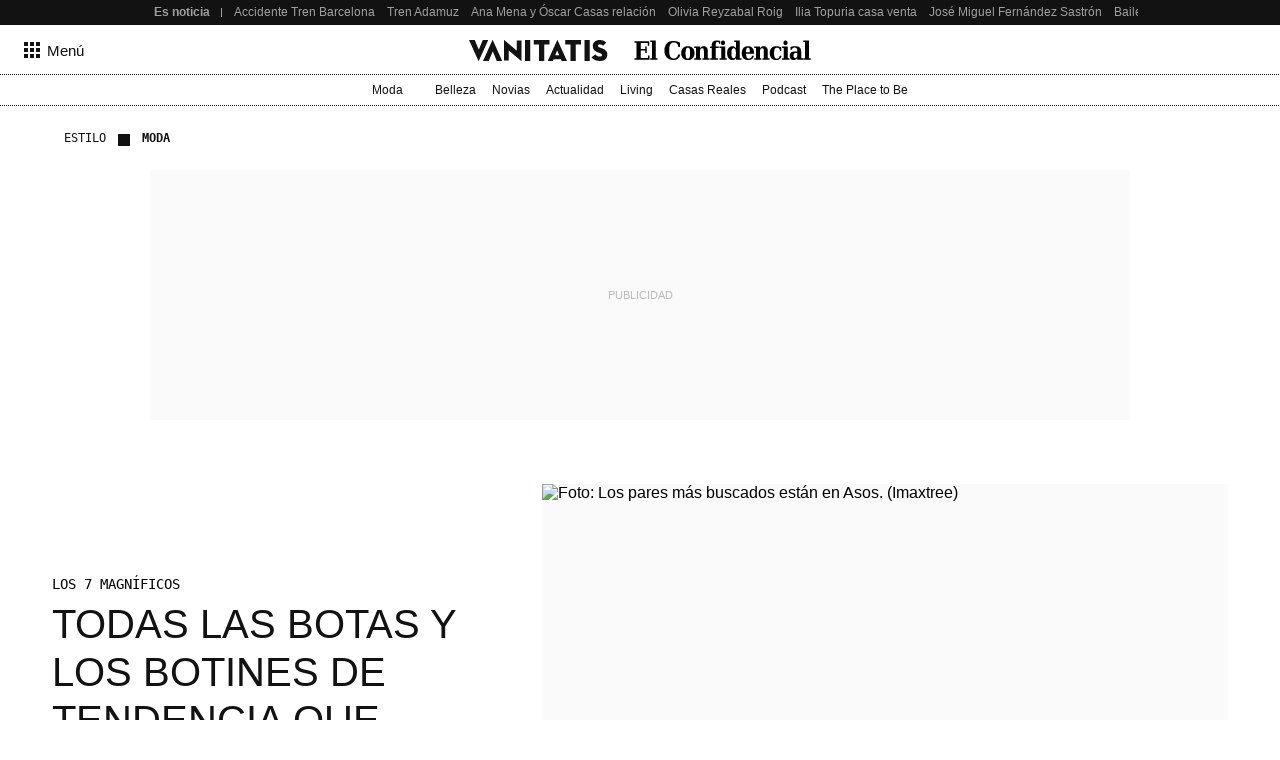

--- FILE ---
content_type: text/html; charset=UTF-8
request_url: https://www.vanitatis.elconfidencial.com/estilo/moda/2020-10-24/asos-botas-botines-tendencia-otono-invierno_2786523/
body_size: 238804
content:
<!DOCTYPE html><html lang="es"><head>    <meta name="referrer" content="no-referrer-when-downgrade"/> <meta name="robots" content="max-video-preview:-1"/> <meta name="robots" content="max-image-preview:large"/> <meta name="robots" content="max-snippet:-1"/> <meta name="robots" content="index, follow"/> <meta name="apple-itunes-app" content="app-id=1063636124, app-argument=https://apps.apple.com/es/app/vanitatis/id1063636124"/><meta name="article:published_time" content="2020-10-24T05:00:00+02:00"/> <meta name="DC.date.issued" content="2020-10-24T05:00:00+02:00"/> <meta name="article:modified_time" content="2020-10-24T05:00:00+02:00"/><meta name="author" content="Paula Mata"/><meta name="date" content="2020-10-24T05:00:00+02:00"/><meta property="og:article:published_time" content="2020-10-24T05:00:00+02:00"/><meta property="article:section" content="moda"/><meta property="nrbi:authors" content="Paula Mata"/><meta property="nrbi:sections" content="estilo;moda;noticia"/>       <link rel="canonical" href="https://www.vanitatis.elconfidencial.com/estilo/moda/2020-10-24/asos-botas-botines-tendencia-otono-invierno_2786523/"/>   <meta property="og:image" content="https://images.ecestaticos.com/2-lhnSz6rT-0Jj_WTRXSgSqMNu4=/0x158:2256x1345/600x315/filters:fill(white):format(jpg):quality(99):watermark(f.elconfidencial.com/file/0f2/6d9/13e/0f26d913e1b27ca111e62b656aa354da.png,0,275,1)/f.elconfidencial.com/original/70e/90e/b98/70e90eb982385a32e7604bd8179d6baf.jpg"/> <meta property="cXenseParse:image" content="https://images.ecestaticos.com/5Vxqh4XwHX8pc5QboUDwbc-em9I=/0x158:2256x1345/600x315/filters:fill(white):format(jpg):quality(99)/f.elconfidencial.com/original/70e/90e/b98/70e90eb982385a32e7604bd8179d6baf.jpg"> <meta property="og:image:width" content="600"/> <meta property="og:image:height" content="315"/> <meta name="twitter:image" content="https://images.ecestaticos.com/5Vxqh4XwHX8pc5QboUDwbc-em9I=/0x158:2256x1345/600x315/filters:fill(white):format(jpg):quality(99)/f.elconfidencial.com/original/70e/90e/b98/70e90eb982385a32e7604bd8179d6baf.jpg"/> <meta name="twitter:image:width" content="600"/> <meta name="twitter:image:height" content="315"/> <meta name="twitter:card" content="summary"/> <meta name="twitter:card" content="player"/><link href="https://www.vanitatis.elconfidencial.com/estilo/moda/" rel="alternate" type="application/rss+xml" title="Rss de Moda"/><meta property="og:see_also" content="https://www.vanitatis.elconfidencial.com/"><meta property="article:opinion" content="false"/> <meta property="article:tag" content="Botas"/> <meta property="article:tag" content="Asos"/> <meta property="article:tag" content="Tendencias"/><meta property="article:content_tier" content="free"/><title>Todas las botas y los botines de tendencia que estás buscando están en Asos</title><meta name="organization" content="Titania Cía. Editorial, S.L."><meta http-equiv="Content-Type" content="text/html; charset=utf-8" /><meta name="description" content="No des más vueltas virtuales y entra en la tienda online de Asos, solo en su catálogo de zapatos encontrarás los pares imprescindibles de la temporada"/><meta name="viewport" content="width=device-width,initial-scale=1"/><meta http-equiv="X-UA-Compatible" content="IE=edge,chrome=1"/><meta name="msapplication-config" content="none"/><meta name="referrer" content="no-referrer-when-downgrade"><meta property="og:url" content="https://www.vanitatis.elconfidencial.com/estilo/moda/2020-10-24/asos-botas-botines-tendencia-otono-invierno_2786523/"/><meta property="og:title" content="Todas las botas y los botines de tendencia que estás buscando están en Asos"/><meta property="og:description" content="No des más vueltas virtuales y entra en la tienda online de Asos, solo en su catálogo de zapatos encontrarás los pares imprescindibles de la temporada"/><meta property="og:site_name" content="vanitatis.elconfidencial.com"><meta property="og:type" content="article"><meta name="twitter:card" content="summary_large_image"/><meta name="twitter:title" content="Todas las botas y los botines de tendencia que estás buscando están en Asos"/><meta name="twitter:url" content="https://www.vanitatis.elconfidencial.com/estilo/moda/2020-10-24/asos-botas-botines-tendencia-otono-invierno_2786523/"><meta name="twitter:description" content="No des más vueltas virtuales y entra en la tienda online de Asos, solo en su catálogo de zapatos encontrarás los pares imprescindibles de la temporada"/><meta name="twitter:domain" content="vanitatis.elconfidencial.com"><meta name="twitter:creator" content="@vanitatis"><meta name="twitter:site" content="@vanitatis"><meta property="fb:app_id" content="1482570825397489"/><meta property="fb:pages" content="164597741881"/><meta property="fb:page_id" content="164597741881"/><link rel="shortcut icon" type="image/x-icon" href="/favicon.ico"/>      <script type = "application/ld+json"> { "@context": "https://schema.org", "@type": "NewsArticle", "headline": "Todas las botas y los botines de tendencia que estás buscando están en Asos", "datePublished": "2020-10-24T05:00:00+02:00", "dateModified": "2020-10-24T05:00:00+02:00", "mainEntityOfPage": { "@type": "WebPage", "@id": "https://www.vanitatis.elconfidencial.com/estilo/moda/2020-10-24/asos-botas-botines-tendencia-otono-invierno_2786523/"}, "author": [  { "@type": "Person", "name": "Paula Mata", "url": "https://www.vanitatis.elconfidencial.com/autores/paula-mata-3091/" }  ], "description": "No des más vueltas virtuales y entra en la tienda online de Asos, solo en su catálogo de zapatos encontrarás los pares imprescindibles de la temporada",  "isAccessibleForFree": true, "hasPart": { "isAccessibleForFree": true }, "isPartOf": { "@type": ["CreativeWork", "Product"], "name" : "El Confidencial", "productID": "elconfidencial.dev:basico" },  "publisher": { "@type": "Organization", "name": "El Confidencial", "logo": { "@type": "ImageObject", "url": "https://delorean.ecestaticos.com/img/logos/vanitatis-logo.png", "width": 320, "height": 60 }}, "image": [{ "@type": "ImageObject", "url": "https://images.ecestaticos.com/l9YbB9GNbySgC8LfHvRtWua6EH8=/8x126:2271x1394/1200x675/filters:fill(white):format(jpg)/f.elconfidencial.com%2Foriginal%2F70e%2F90e%2Fb98%2F70e90eb982385a32e7604bd8179d6baf.jpg", "width": 1200, "height": 675},{ "@type": "ImageObject", "url": "https://images.ecestaticos.com/ip1NY_a3lSHmZPou4t3KFM9Ad0Q=/8x126:2271x1394/1200x900/filters:fill(white):format(jpg)/f.elconfidencial.com%2Foriginal%2F70e%2F90e%2Fb98%2F70e90eb982385a32e7604bd8179d6baf.jpg", "width": 1200, "height": 900},{ "@type": "ImageObject", "url": "https://images.ecestaticos.com/BEbi-q7Y2WIIAMZVoPKvOITLjik=/8x126:2271x1394/1200x1200/filters:fill(white):format(jpg)/f.elconfidencial.com%2Foriginal%2F70e%2F90e%2Fb98%2F70e90eb982385a32e7604bd8179d6baf.jpg", "width": 1200, "height": 1200}], "interactionCount": ["0"] }</script>           <meta property="mrf:tags" content="editorialTag:Botas;editorialTag:Asos;editorialTag:Tendencias" />   <script type="application/ld+json"> { "@context": "https://schema.org", "@type": "BreadcrumbList", "itemListElement": [{ "@type": "ListItem", "position": 1, "item": { "@id": "https://www.vanitatis.elconfidencial.com/", "name": "Vanitatis" } },   { "@type": "ListItem", "position": 2, "item": { "@id": "https://www.vanitatis.elconfidencial.com/estilo/", "name": "Estilo" } }  ,   { "@type": "ListItem", "position": 3, "item": { "@id": "https://www.vanitatis.elconfidencial.com/estilo/moda/", "name": "Moda" } }    ] } </script> <link rel="preconnect" href="https://delorean.ecestaticos.com" /> <link rel="preconnect" href="https://www.googletagmanager.com" /> <script> window.googletag = window.googletag || {cmd: []}; </script>  <style>h6,h5,h4,h3,h2,h1{font-family:"Inria Serif",Playfair,Garamond,"Hoefler Text","Times New Roman",Times,serif;color:#121212;font-weight:normal;margin:0}:root{--spacing-base: 8px}:root{--spacing-base: 8px}@font-face{font-family:"Source Serif 4";font-style:normal;font-weight:normal;src:url("//delorean.ecestaticos.com/fonts/inter-regular/sourceserif4.woff") format("woff");font-display:swap}@font-face{font-family:"Source Serif 4";font-style:italic;font-weight:normal;src:url("//delorean.ecestaticos.com/fonts/inter-regular/sourceserif4-italic.woff") format("woff");font-display:swap}@font-face{font-family:"Source Serif 4";font-style:normal;font-weight:bold;src:url("//delorean.ecestaticos.com/fonts/inter-regular/sourceserif4-bold.woff") format("woff");font-display:swap}@font-face{font-family:"Inter";font-style:normal;font-weight:400;src:url("//delorean.ecestaticos.com/fonts/inter-regular/inter-regular.woff") format("woff");font-display:swap}@font-face{font-family:"Inter";font-style:normal;font-weight:500;src:url("//delorean.ecestaticos.com/fonts/inter-medium/Inter-medium.woff") format("woff");font-display:swap}@font-face{font-family:"Inter";font-style:normal;font-weight:bold;src:url("//delorean.ecestaticos.com/fonts/inter-regular-bold/inter-regular-bold.woff") format("woff");font-display:swap}@font-face{font-family:"Anton";font-style:normal;font-weight:400;src:url("//delorean.ecestaticos.com/fonts/anton-regular/anton-regular.woff") format("woff");font-display:swap}@font-face{font-family:"Roboto Mono";font-style:normal;font-weight:400;src:url("//delorean.ecestaticos.com/fonts/robotomono-regular/robotomono-regular.woff") format("woff");font-display:swap}@font-face{font-family:"Roboto Mono";font-style:bold;font-weight:700;src:url("//delorean.ecestaticos.com/fonts/robotomono-bold/robotomono-bold.woff") format("woff");font-display:swap}h1{font-size:46px}h2{font-size:36px}h3{font-size:32px}h4{font-size:24px}h5{font-size:20px}h6{font-size:18px}h1,h2,h3,h4,h5,h6{font-family:"Inria Serif",Playfair,Garamond,"Hoefler Text","Times New Roman",Times,serif;color:#121212;font-weight:normal;margin:0}.toastMessage{background:#fff;border-radius:4px;box-shadow:0 1px 10px 0 rgba(0,0,0,.1),0 2px 15px 0 rgba(0,0,0,.05);color:#757575;display:flex;justify-content:space-between;margin:0 16px;padding:20px 12px;position:fixed;z-index:100000008}@media(min-width: 996px){.toastMessage{width:420px}.toastMessage.toastify-center{left:50%;transform:translateX(-50%) !important}}.toastMessage .toastify-avatar{height:20px;margin-right:8px;width:20px}.toastMessage .toast-close{background:#fff;border:none;color:#121212;cursor:pointer;height:20px;opacity:.3}*,*:before,*:after{box-sizing:border-box}html{line-height:1.15;-webkit-text-size-adjust:100%}body{margin:0;font-family:"Inter",sans-serif;overflow-x:hidden}body.bladeActived{background:#fff}body.bodyBlocked{overflow-y:hidden}h1{font-size:2em;margin:0}hr{box-sizing:content-box;height:1px;border:0;overflow:visible;margin:0}pre{font-family:monospace,serif;font-size:1em}p{margin:0}a{background-color:rgba(0,0,0,0);text-decoration:none}ul,ol{padding:0;margin:0;list-style:none}abbr[title]{border-bottom:0;-webkit-text-decoration:underline dotted;text-decoration:underline dotted}b,strong{font-weight:bolder}code,kbd,samp{font-family:monospace,serif;font-size:1em}small{font-size:80%}sub,sup{font-size:75%;line-height:0;position:relative;vertical-align:baseline}sub{bottom:-0.25em}sup{top:-0.5em}img{border-style:none}button,input,optgroup,select,textarea{font-family:inherit;font-size:100%;line-height:1.15;margin:0}button,input{overflow:visible}button,select{text-transform:none}button,[type=button],[type=reset],[type=submit]{-webkit-appearance:button}button::-moz-focus-inner,[type=button]::-moz-focus-inner,[type=reset]::-moz-focus-inner,[type=submit]::-moz-focus-inner{border-style:none;padding:0}button:-moz-focusring,[type=button]:-moz-focusring,[type=reset]:-moz-focusring,[type=submit]:-moz-focusring{outline:1px dotted ButtonText}fieldset{padding:.35em .75em .625em}figure{margin:0}figure img{display:block}legend{box-sizing:border-box;color:inherit;display:table;max-width:100%;padding:0;white-space:normal}progress{vertical-align:baseline}textarea{overflow:auto}[type=checkbox],[type=radio]{box-sizing:border-box;padding:0}[type=number]::-webkit-inner-spin-button,[type=number]::-webkit-outer-spin-button{height:auto}[type=search]{-webkit-appearance:textfield;outline-offset:-2px}[type=search]::-webkit-search-decoration{-webkit-appearance:none}::-webkit-file-upload-button{-webkit-appearance:button;font:inherit}details{display:block}summary{display:list-item}template{display:none}[hidden]{display:none}iframe{border:none}</style> <style>:root{--revenue-margin: 20px;--cookie-consent-zindex: 100000010;--generic-color-level-0: #000000;--generic-color-level-1: #121212;--generic-color-level-2: #414141;--generic-color-level-3: #717171;--generic-color-level-4: #e4e4e4;--generic-color-level-5: white}</style> <style>:root{--spacing-base: 8px}:root{--spacing-base: 8px}:root{--spacing-base: 8px}:root{--spacing-base: 8px}.mainContainer{height:100%}.revUnit{text-align:center}.revUnit *{z-index:2 !important;position:relative}#credential_picker_container{z-index:100000004 !important}.globalFlooradClass{display:block;position:relative;z-index:100000001}.globalFlooradClass--hidden{display:none}.menuSectionsContainer{position:relative}.menuSectionsContainer:after{background-image:linear-gradient(90deg, #121212, #121212 50%, transparent 50%, transparent 100%);background-size:2px 1px;content:"";position:absolute;bottom:0;left:0;width:100%;height:1px;display:block;z-index:2}.mainContainer ec-comments-app{display:block;font-family:"Inter",sans-serif;margin:0 auto;padding:0 16px;max-width:1200px;width:100%;margin-top:40px}@media(min-width: 360px){.mainContainer ec-comments-app{padding:0 16px}}@media(min-width: 768px){.mainContainer ec-comments-app{padding:0 24px}}@media(min-width: 996px){.mainContainer ec-comments-app{padding:0 12px}}.mainContainer ec-comments-app::part(comments-title){font-family:"Inter",sans-serif;font-size:18px;font-weight:700;font-style:normal;text-transform:uppercase}.mainContainer ec-comments-app::part(comments-titleWrapper){font-family:"Inter",sans-serif;padding-bottom:8px;font-weight:bold;display:flex;align-items:center;border-bottom:1px solid #121212}.mainContainer ec-comments-app::part(comments-container){border-top:none}.mainContainer ec-comments-app::part(textarea-v2){font-family:"Inter",sans-serif;font-size:18px;line-height:140%;font-weight:400;color:#121212;height:185px}.mainContainer ec-comments-app::part(comments-advice){font-size:15px;font-style:normal;font-weight:400;line-height:140%;color:#121212}.mainContainer ec-comments-app::part(form-button-v2){display:flex;align-items:center;justify-content:center;max-width:-moz-fit-content;max-width:fit-content;text-align:center;font-size:15px;font-weight:400;height:48px;color:#fff;border:1px solid #e4e4e4;background:#121212;transition:all .2s ease;border-radius:2px}@media(min-width: 768px){.mainContainer ec-comments-app::part(form-button-v2){height:42px}}.mainContainer ec-comments-app::part(form-button-v2):hover{background:#717171;transition:all .2s ease}.lqip{display:block;height:0;position:relative;overflow:hidden;background:#fafafa;transition:padding-bottom .2s ease-in-out}.lqip--portrait{padding-bottom:133.3333333333%}.lqip--landscapeWide{padding-bottom:56.25%}.lqip--landscape{padding-bottom:75%}.lqip--square{padding-bottom:100%}.lqip__placeholder{opacity:0;position:absolute;height:100%;width:100%;filter:blur(6px);background-repeat:no-repeat;background-position:top center;background-size:contain;transition:opacity .2s ease-in-out}.lqip__original{position:absolute;opacity:0;top:0;width:100%;transition:opacity .2s ease-in-out}.articleContainer{position:relative;margin:0 auto;padding:0 16px;max-width:1200px;width:100%}@media(min-width: 360px){.articleContainer{padding:0 16px}}@media(min-width: 768px){.articleContainer{padding:0 24px}}.articleContainer .skinRevenue__wrapper--left,.articleContainer .skinRevenue__wrapper--right{padding-bottom:500px}.footer{margin-top:40px}.mainContainer ec-comments-app::part(comment-author),.mainContainer ec-comments-app::part(comment-date){font-family:"Roboto Mono",monospace;font-size:12px;font-weight:400}.mainContainer ec-comments-app::part(comments-title){font-family:Anton,sans-serif;font-size:20px;font-weight:normal}.mainContainer ec-comments-app::part(comments-titleWrapper){font-family:Anton,sans-serif;font-weight:400}.mainContainer ec-comments-app::part(comments-advice-link){color:#121212;text-decoration:underline;font-weight:400}.mainContainer ec-comments-app::part(comments-advice-link):hover{color:#717171}.mainContainer ec-comments-app::part(form-button-v2){background:rgba(0,0,0,0);font-size:16px;color:#121212;border:1px solid #121212;border-radius:40px;height:40px}.mainContainer ec-comments-app::part(form-button-v2):hover{color:#fff;background:#121212}.lqip{margin-bottom:8px}.bodyImage__wrapper--portrait_2\:3 .lqip--portrait{padding-bottom:150%}.bodyImage__wrapper--landscape_3\:2 .lqip--landscapeWide{padding-bottom:66.6666666667%}.articleContainer .skinRevenue__wrapper--left{left:24px}.articleContainer .skinRevenue__wrapper--right{right:24px}.articleContainer--lovers .membershipCard{margin-bottom:64px;position:relative}@media(min-width: 768px){.articleContainer--lovers .membershipCard{margin-inline:auto}}</style> <style>.revUnit--placeholder{background:#fafafa;position:relative}.revUnit--placeholder:before{content:"Publicidad";position:absolute;top:50%;left:50%;transform:translate(-50%, -50%);text-transform:uppercase;color:#bcbaba;z-index:1;font-size:11px}.revUnit--placeholder[data-dfp-type=mega]{height:100px;width:320px}@media(min-width: 768px){.revUnit--placeholder[data-dfp-type=mega]{height:90px;width:728px}}@media(min-width: 1024px){.revUnit--placeholder[data-dfp-type=mega]{height:250px;width:980px}}.revUnit--placeholder[data-dfp-type=roba]{height:600px;width:300px}.revUnit--placeholder[data-dfp-type=roba][data-dfp-placeholderHeight="280"]{height:280px;width:336px}.revUnit--placeholder[data-dfp-type=boton]{height:100px;width:320px}</style> <style>.skinRevenue{position:relative}.skinRevenue__wrapper--center{display:flex;justify-content:center}.skinRevenue__wrapper--center .revUnit{margin-left:auto;margin-right:auto}@media(max-width: 995px){.skinRevenue__wrapper--center img{max-width:100%}}.skinRevenue__wrapper--left,.skinRevenue__wrapper--right{position:absolute;top:0;height:100%}.skinRevenue__wrapper--left>*,.skinRevenue__wrapper--right>*{position:sticky;top:calc(50px + var(--revenue-margin));transition:top .15s ease-in}@media(pointer: coarse){.skinRevenue__wrapper--left>*,.skinRevenue__wrapper--right>*{display:none}}.skinRevenue__wrapper--left{left:0;transform:translateX(-100%) translateX(-24px)}.skinRevenue__wrapper--right{right:0;transform:translateX(100%) translateX(24px)}.skinRevenue{margin-bottom:24px}@media(min-width: 768px){.skinRevenue{margin-bottom:64px}}</style> <link rel="preload" href="https://delorean.ecestaticos.com/fonts/playfairdisplay-regular/playfairdisplay-regular-webfont.woff" as="font" type="font/woff" crossorigin />
<link rel="preload" href="https://delorean.ecestaticos.com/fonts/playfairdisplay-italic/playfairdisplay-italic-webfont.woff" as="font" type="font/woff" crossorigin />
<link rel="preload" href="https://delorean.ecestaticos.com/fonts/playfairdisplay-bold/playfairdisplay-bold-webfont.woff" as="font" type="font/woff" crossorigin />
<link rel="preload" href="https://delorean.ecestaticos.com/fonts/playfairdisplay-medium/playfairdisplay-medium-webfont.woff" as="font" type="font/woff" crossorigin />
<link rel="preload" href="https://delorean.ecestaticos.com/fonts/roboto-regular/roboto-regular.woff" as="font" type="font/woff" crossorigin />
<link rel="preload" href="https://delorean.ecestaticos.com/fonts/roboto-bold/roboto-bold.woff" as="font" type="font/woff" crossorigin />
<link rel="preload" href="https://delorean.ecestaticos.com/fonts/anton-regular/anton-regular.woff" as="font" type="font/woff" crossorigin>
<link rel="preload" href="https://delorean.ecestaticos.com/fonts/robotomono-regular/robotomono-regular.woff" as="font" type="font/woff" crossorigin>
<link rel="preload" href="https://delorean.ecestaticos.com/fonts/robotomono-bold/robotomono-bold.woff" as="font" type="font/woff" crossorigin>
<link rel="preload" href="https://delorean.ecestaticos.com/fonts/inter-regular/inter-regular.woff" as="font" type="font/woff" crossorigin>
<link rel="preload" href="https://delorean.ecestaticos.com/fonts/inter-regular-bold/inter-regular-bold.woff" as="font" type="font/woff" crossorigin>
<link rel="preload" href="https://delorean.ecestaticos.com/fonts/source-serif-4/sourceserif4-italic.woff" as="font" type="font/woff" crossorigin>
<link rel="preload" href="https://delorean.ecestaticos.com/fonts/source-serif-4/sourceserif4-bold.woff" as="font" type="font/woff" crossorigin>
<link rel="preload" href="https://delorean.ecestaticos.com/fonts/source-serif-4/sourceserif4.woff" as="font" type="font/woff" crossorigin>  <link as="image" rel="preload" href="https://images.ecestaticos.com/ZnBGyx1JMtMdBLCTXutWMj5tEJ8=/125x0:2144x1512/1200x900/filters:fill(white):format(jpg)/f.elconfidencial.com%2Foriginal%2F70e%2F90e%2Fb98%2F70e90eb982385a32e7604bd8179d6baf.jpg" imagesrcset=" https://images.ecestaticos.com/XWOSDuUDiaz8KYptyTBkB8E0jvs=/125x0:2144x1512/1440x1080/filters:fill(white):format(jpg)/f.elconfidencial.com%2Foriginal%2F70e%2F90e%2Fb98%2F70e90eb982385a32e7604bd8179d6baf.jpg 1440w, https://images.ecestaticos.com/ZnBGyx1JMtMdBLCTXutWMj5tEJ8=/125x0:2144x1512/1200x900/filters:fill(white):format(jpg)/f.elconfidencial.com%2Foriginal%2F70e%2F90e%2Fb98%2F70e90eb982385a32e7604bd8179d6baf.jpg 1200w, https://images.ecestaticos.com/VH5v4MmpmiS9TEqn6mHEaGoJkP4=/125x0:2144x1512/996x747/filters:fill(white):format(jpg)/f.elconfidencial.com%2Foriginal%2F70e%2F90e%2Fb98%2F70e90eb982385a32e7604bd8179d6baf.jpg 996w, https://images.ecestaticos.com/HwVrqAoVHKRJAXjzPWm6XCu05FI=/125x0:2144x1512/557x418/filters:fill(white):format(jpg)/f.elconfidencial.com%2Foriginal%2F70e%2F90e%2Fb98%2F70e90eb982385a32e7604bd8179d6baf.jpg 557w, https://images.ecestaticos.com/nXLPXXAKSirJfvHVYGLs4XaPtZc=/125x0:2144x1512/381x286/filters:fill(white):format(jpg)/f.elconfidencial.com%2Foriginal%2F70e%2F90e%2Fb98%2F70e90eb982385a32e7604bd8179d6baf.jpg 381w, https://images.ecestaticos.com/853aJ01z62_D2Q-D4snoiSjHfcs=/125x0:2144x1512/600x450/filters:fill(white):format(jpg)/f.elconfidencial.com%2Foriginal%2F70e%2F90e%2Fb98%2F70e90eb982385a32e7604bd8179d6baf.jpg 600w, https://images.ecestaticos.com/yUNNo3e6-JD2Ufw6JeZNgqCxa-c=/125x0:2144x1512/414x311/filters:fill(white):format(jpg)/f.elconfidencial.com%2Foriginal%2F70e%2F90e%2Fb98%2F70e90eb982385a32e7604bd8179d6baf.jpg 414w, https://images.ecestaticos.com/Oa8h7uNZ2cdXf4AF_oD5TWKuy9s=/125x0:2144x1512/375x281/filters:fill(white):format(jpg)/f.elconfidencial.com%2Foriginal%2F70e%2F90e%2Fb98%2F70e90eb982385a32e7604bd8179d6baf.jpg 375w, https://images.ecestaticos.com/bm3SAflk4vi5VZTSHOMZaiQb8nQ=/125x0:2144x1512/360x270/filters:fill(white):format(jpg)/f.elconfidencial.com%2Foriginal%2F70e%2F90e%2Fb98%2F70e90eb982385a32e7604bd8179d6baf.jpg 360w" imagesizes=" (min-width: 996px) 557px, (min-width: 768px) 49.6vw, 100vw"/> <script> window.ECCO=window.ECCO||{cmd:[],emit:function(){this.cmd.push(["emit",arguments])},emitToParent:function(){this.cmd.push(["emitToParent",arguments])},on:function(){this.cmd.push(["on",arguments])}};window.addEventListener("load",function(e){window.ECCO.emit("ec:window:load",e)});document.addEventListener("DOMContentLoaded",function(e){window.ECCO.emit("ec:document:DOMContentLoaded",e)});(function(){const e=document.createElement("script");if(!("noModule"in e)&&"onbeforeload"in e){let s=!1;document.addEventListener("beforeload",function(n){if(n.target===e)s=!0;else if(!n.target.hasAttribute("nomodule")||!s)return;n.preventDefault()},!0),e.type="module",e.src=".",document.head.appendChild(e),e.remove()}})();window.googletag=window.googletag||{};window.googletag.cmd=window.googletag.cmd||[];window.googletag.cmd.push(function(){window.googletag.pubads().collapseEmptyDivs()});window.owpbjs=window.owpbjs||{};window.owpbjs.que=window.owpbjs.que||[];window.pdl=window.pdl||{};window.pdl.requireConsent="v2";window.marfeel=window.marfeel||{};window.marfeel.cmd=window.marfeel.cmd||[];window.didomiOnReady=window.didomiOnReady||[];window.didomiEventListeners=window.didomiEventListeners||[];window.didomiEventListeners.push({event:"notice.shown",listener:()=>window.ECCO.emit("ec:didomi:noticeShown")});location.host!=="access.elconfidencial.com"&&location.host!=="datos.elconfidencial.com"&&window.top===window&&(window.gdprAppliesGlobally=!0,function(){function e(n){if(!window.frames[n])if(document.body&&document.body.firstChild){const o=document.body,t=document.createElement("iframe");t.style.display="none",t.name=n,t.title=n,o.insertBefore(t,o.firstChild)}else setTimeout(function(){e(n)},5)}function s(n,o,t,c,w){function d(i,r,u,a){typeof u=="function"&&(window[o]||(window[o]=[]),window[o].push({command:i,version:r,callback:u,parameter:a}))}d.stub=!0,d.stubVersion=2;function l(i){if(!window[n]||window[n].stub!==!0||!i.data)return;const r=typeof i.data=="string";let u;try{u=r?JSON.parse(i.data):i.data}catch{return}if(u[t]){const a=u[t];window[n](a.command,a.version,function(m,p){const f={};f[c]={returnValue:m,success:p,callId:a.callId},i.source&&i.source.postMessage(r?JSON.stringify(f):f,"*")},a.parameter)}}typeof window[n]!="function"&&(window[n]=d,window.addEventListener?window.addEventListener("message",l,!1):window.attachEvent("onmessage",l))}s("__tcfapi","__tcfapiBuffer","__tcfapiCall","__tcfapiReturn"),e("__tcfapiLocator"),function(n){const o=document.createElement("link");o.rel="preconnect",o.as="script";const t=document.createElement("link");t.rel="dns-prefetch",t.as="script";const c=document.createElement("script");c.id="spcloader",c.type="text/javascript",c.async=!0,c.charset="utf-8";let w="https://sdk.privacy-center.org/"+n+"/loader.js?target="+document.location.hostname;if(window.didomiConfig&&window.didomiConfig.user){const l=window.didomiConfig.user,i=l.country,r=l.region;i&&(w=w+"&country="+i,r&&(w=w+"&region="+r))}o.href="https://sdk.privacy-center.org/",t.href="https://sdk.privacy-center.org/",c.src=w;const d=document.getElementsByTagName("script")[0];d.parentNode.insertBefore(o,d),d.parentNode.insertBefore(t,d),d.parentNode.insertBefore(c,d)}("51403006-7bb5-434c-ab1e-4a11fca185fe")}(),delete window.__uspapi);typeof window.requestIdleCallback!="function"&&(window.requestIdleCallback=function(e){return setTimeout(function(){const s=Date.now();e({didTimeout:!1,timeRemaining:function(){return Math.max(0,50-(Date.now()-s))}})},1)},window.cancelIdleCallback=function(e){clearTimeout(e)});try{if(Function("(function *(){})")(),!Object.fromEntries)throw new Error;const e=document.createElement("script");if(!("noModule"in e)&&"onbeforeload"in e)throw new Error;window.IS_LEGACY_BROWSERS=!1,e.remove()}catch{alert("Con la versión actual de su navegador, es posible que la web no funcione correctamente. Recomendamos utilizar una versión más reciente. Gracias."),window.IS_LEGACY_BROWSERS=!0} </script> <link rel="dns-prefetch" href="https://sb.scorecardresearch.com" /><link rel="preconnect" href="https://sb.scorecardresearch.com" /><noscript> <img src="https://sb.scorecardresearch.com/p?c1=2&c2=7215267&cv=2.0&cj=1" alt="" style="width:1px; height: 1px; position:absolute;" class="cs_pix" /></noscript><script> window._comscoreTimeout = setTimeout(sendComscore, 2000); window._comscoreSended = false; window._comscore = window._comscore || []; window.didomiOnReady.push(function (Didomi) { sendComscore( [ Didomi.getUserConsentStatusForPurpose('market_research'), Didomi.getUserConsentStatusForPurpose('cookies') ] ); }); function sendComscore(analyticsConsent) { if (window._comscoreSended) return; clearTimeout(window._comscoreTimeout); window._comscoreSended = true; var hasConsent = analyticsConsent && analyticsConsent[0] && analyticsConsent[1]; var _cs_pix = document.getElementsByClassName('cs_pix')[0]; if (!!hasConsent) { _comscore.push({ cs_ucfr: "1", c1: "2", c2: "7215267" }); _cs_pix && (_cs_pix.src += '&amp;cs_ucfr=1'); } else { _comscore.push({ c1: "2", c2: "7215267" }); } }; /* GFK url production: "//[RegionId]-config.sensic.net/s2s-web.js", */ var gfkS2sConf = { media: "ElconfidencialWeb", url: "//ES-config.sensic.net/s2s-web.js", type: "WEB", logLevel: "none" }; (function () { var s = document.createElement("script"), el = document.getElementsByTagName("script")[0]; s.async = true; s.src = "https://sb.scorecardresearch.com/cs/7215267/beacon.js"; el.parentNode.insertBefore(s, el); })(); (function (w, d, c, s, id, v) { if (d.getElementById(id)) { return; } w.gfkS2sConf = c; w[id] = {}; w[id].agents = []; var api = ["playStreamLive", "playLive", "playStreamOnDemand", "playVOD", "stop", "skip", "screen", "volume", "impression"]; w.gfks = (function () { function f(sA, e, cb) { return function () { sA.p = cb(); sA.queue.push({ f: e, a: arguments }); }; } function s(c, pId, cb) { var sA = { queue: [], config: c, cb: cb, pId: pId }; for (var i = 0; i < api.length; i++) { var e = api[i]; sA[e] = f(sA, e, cb); } return sA; } return s; }()); w[id].getAgent = function (cb, pId) { var a = { a: new w.gfks(c, pId || "", cb || function () { return 0; }) }; function g(a, e) { return function () { return a.a[e].apply(a.a, arguments); } } for (var i = 0; i < api.length; i++) { var e = api[i]; a[e] = g(a, e); } w[id].agents.push(a); return a; }; var lJS = function (eId, url) { var tag = d.createElement(s); var el = d.getElementsByTagName(s)[0]; tag.id = eId; tag.async = true; tag.type = 'text/javascript'; tag.src = url; el.parentNode.insertBefore(tag, el); }; if (c.hasOwnProperty(v)) { lJS(id + v, c[v]); } lJS(id, c.url); })(window, document, gfkS2sConf, 'script', 'gfkS2s', 'visUrl'); window.agent = gfkS2s.getAgent();  var customParams = { 'c1': "vanitatis.elconfidencial.com", 'c2': "estilo" };  agent.impression("default", customParams);</script>  </head><body>   <style>.seoHeader{height:25px;background:#121212;font-size:12px;z-index:100000003;position:relative}.seoHeader__wrapper{margin:0 auto;padding:0 16px;max-width:996px;width:100%;display:flex;align-items:center;height:100%;padding-right:0}@media(min-width: 768px){.seoHeader__wrapper{padding:0 24px}}@media(min-width: 768px){.seoHeader__wrapper{padding-right:0}}@media(min-width: 996px){.seoHeader__wrapper{padding:0 0 0 12px}}.seoHeader__title{height:100%;display:flex;align-items:center;color:#9f9f9f;padding:0 12px 0 0;font-weight:bold;flex:0 0 auto;position:relative}.seoHeader__title:after{content:"";height:calc(100% - 2*8px);width:1px;position:absolute;top:8px;right:0;background:#9f9f9f}.seoHeader__list{-ms-overflow-style:none;scrollbar-width:none;overflow:auto;display:flex;height:100%}.seoHeader__list::-webkit-scrollbar{display:none}.seoHeader__listWrapper{overflow:hidden;height:100%;position:relative}.seoHeader__item{margin-right:12px;height:100%}.seoHeader__item:first-child{margin-left:12px}.seoHeader__item:last-child{margin-right:16px}@media(min-width: 996px){.seoHeader__item:last-child{margin-right:24px}}.seoHeader__link{color:#9f9f9f;white-space:nowrap;height:100%;display:flex;align-items:center}.seoHeader__link:hover{color:#dcdcdc}.seoHeader__indicator{position:absolute;height:100%;z-index:2;opacity:0;top:0;transition:.15s ease-in;display:flex;pointer-events:none}.seoHeader__indicator--isActive{opacity:1;pointer-events:all}.seoHeader__indicator:first-of-type{left:0}.seoHeader__indicator:first-of-type .seoHeader__arrow svg{transform:rotate(180deg)}.seoHeader__indicator:first-of-type .seoHeader__shadow{background:linear-gradient(90deg, #121212 14.29%, transparent 100%)}.seoHeader__indicator:last-of-type{right:0}.seoHeader__indicator:last-of-type .seoHeader__shadow{background:linear-gradient(-90deg, #121212 14.29%, transparent 100%)}.seoHeader__arrow,.seoHeader__shadow{height:100%;display:flex;align-items:center}.seoHeader__arrow{padding:0 8px;background:#121212;cursor:pointer}@media(pointer: coarse){.seoHeader__arrow{display:none}}.seoHeader__arrow svg{width:12px;fill:#9f9f9f}.seoHeader__arrow svg path{fill:#9f9f9f}.seoHeader__arrow:hover svg,.seoHeader__arrow:hover path{fill:#dcdcdc}.seoHeader__shadow{width:20px;pointer-events:none}</style><script> window.ECCO.emit('EC:seoHeader:init');</script><div class="seoHeader"> <div class="seoHeader__wrapper"> <div class="seoHeader__title"> Es noticia </div> <div class="seoHeader__listWrapper"> <div class="seoHeader__indicator"> <span class="seoHeader__arrow" onclick="window.ECCO.emit('EC:seoHeader:clickArrow', 'left');"> <svg fill="none" xmlns="http://www.w3.org/2000/svg" viewBox="0 0 12 6"> <path fill-rule="evenodd" clip-rule="evenodd" d="M9.5202.5202c-.315-.315-.8535-.092-.8535.3535v1.4596H0v1.3333h8.6667v1.4596c0 .4454.5385.6685.8535.3535L12 3 9.5202.5202Z" fill="#fff"/> </svg> </span> <span class="seoHeader__shadow"></span> </div> <ul class="seoHeader__list">  <li class="seoHeader__item"> <a class="seoHeader__link" href='https://www.elconfidencial.com/espana/2026-01-20/descarrilamiento-tren-barcelona-directo_4287863/' > Accidente Tren Barcelona </a> </li>  <li class="seoHeader__item"> <a class="seoHeader__link" href='https://www.elconfidencial.com/espana/2026-01-21/accidente-tren-cordoba-directo_4287880/' > Tren Adamuz </a> </li>  <li class="seoHeader__item"> <a class="seoHeader__link" href='https://www.vanitatis.elconfidencial.com/famosos/2026-01-21/ana-mena-oscar-casas-novios-como-se-conocieron_4287948/' > Ana Mena y Óscar Casas relación </a> </li>  <li class="seoHeader__item"> <a class="seoHeader__link" href='https://www.vanitatis.elconfidencial.com/famosos/2026-01-21/olivia-reyzabal-roig-saga-empresarial-yoga_4284374/' > Olivia Reyzabal Roig </a> </li>  <li class="seoHeader__item"> <a class="seoHeader__link" href='https://www.vanitatis.elconfidencial.com/famosos/2026-01-21/casa-ilia-topuria-lujo-exclusivo-barrio-madrid_4256474/' > Ilia Topuria casa venta </a> </li>  <li class="seoHeader__item"> <a class="seoHeader__link" href='https://www.vanitatis.elconfidencial.com/famosos/2026-01-21/jose-miguel-fernandez-sastron-entrevista-princesa-irene-julio_4287296/' > José Miguel Fernández Sastrón </a> </li>  <li class="seoHeader__item"> <a class="seoHeader__link" href='https://www.vanitatis.elconfidencial.com/celebrities/2026-01-21/verdad-baile-inapropiado-victoria-beckham-boda-hijo-invitado_4287949/' > Baile Victoria Beckham boda hijo </a> </li>  <li class="seoHeader__item"> <a class="seoHeader__link" href='https://www.vanitatis.elconfidencial.com/estilo/moda/2026-01-21/emmanuel-macron-top-gun-politica-gafas-aviador-marca-lujo-francesa_4287919/' > Emmanuel Macron gafas </a> </li>  <li class="seoHeader__item"> <a class="seoHeader__link" href='https://www.vanitatis.elconfidencial.com/celebrities/2026-01-21/expertos-guerra-beckham-afecta-reputacion-empresarial-familiar_4287555/' > Beckham guerra </a> </li>  <li class="seoHeader__item"> <a class="seoHeader__link" href='https://blogs.vanitatis.elconfidencial.com/cafe-society/2026-01-21/el-dia-que-valentino-me-recibio-en-su-suite-del-ritz_4287521/' > Valentino Garavani </a> </li>  <li class="seoHeader__item"> <a class="seoHeader__link" href='https://www.vanitatis.elconfidencial.com/casas-reales/2026-01-20/mary-de-dinamarca-estilo-working-emotivos-elegancia-perlas-de-tahiti_4287697/' > Mary de Dinamarca </a> </li>  <li class="seoHeader__item"> <a class="seoHeader__link" href='https://www.vanitatis.elconfidencial.com/estilo/ocio/2026-01-21/hugo-silva-natalia-de-molina-entrevista-marbella-segunda_4287504/' > Natalia de Molina </a> </li>  <li class="seoHeader__item"> <a class="seoHeader__link" href='https://www.vanitatis.elconfidencial.com/estilo/moda/2026-01-21/bailarinas-parfois-cuando-no-se-que-ponerme-1qrt_4286700/' > Bailarinas Parfois </a> </li>  <li class="seoHeader__item"> <a class="seoHeader__link" href='https://www.vanitatis.elconfidencial.com/estilo/moda/2026-01-21/basico-zara-arrasa-ideal-dia-a-dia-menos-18-euros-1qrt_4285297/' > Zara básico </a> </li>  <li class="seoHeader__item"> <a class="seoHeader__link" href='https://www.vanitatis.elconfidencial.com/famosos/2025-04-24/casa-antonio-orozco-sitges-familia-hijos-pareja-1qrt_4115275/' > Antonio Orozco </a> </li>  <li class="seoHeader__item"> <a class="seoHeader__link" href='https://www.vanitatis.elconfidencial.com/estilo/ocio/2026-01-20/rocio-jurado-docuserie-la-mas-grande-movistar-plus_4287207/' > Rocío Jurado Movistar Plus+ </a> </li>  <li class="seoHeader__item"> <a class="seoHeader__link" href='https://www.vanitatis.elconfidencial.com/vida-saludable/2026-01-21/ninos-desayunos-problemas-horario-sincronizado-planes-sociales-1qrt_4284539/' > Desayunos niños </a> </li>  <li class="seoHeader__item"> <a class="seoHeader__link" href='https://www.vanitatis.elconfidencial.com/casas-reales/2026-01-19/felipe-vi-y-dona-letizia-aterrizaje-madrid-visita-cordoba-accidente-adamuz_4287049/' > Organización espacios pequeños Ikea </a> </li>  <li class="seoHeader__item"> <a class="seoHeader__link" href='https://www.vanitatis.elconfidencial.com/famosos/2026-01-20/imanol-arias-mujer-nelida-grajales-nueva-boda_4287226/pass_c4de1d20933e31bebf7182990b441150/?_overwrite=true&random_ec=1768903966019' > Imanol Arias y su mujer </a> </li>  <li class="seoHeader__item"> <a class="seoHeader__link" href='https://www.vanitatis.elconfidencial.com/famosos/2026-01-20/pep-guardiola-negocios-fuera-futbol-alquiler-barato-antienvejecimiento_4286717/' > Guardiola negocios </a> </li>  <li class="seoHeader__item"> <a class="seoHeader__link" href='https://www.vanitatis.elconfidencial.com/famosos/2026-01-19/alex-gonzalez-enamorado-viaje-bali-influencer_4286873/' > Álex González pareja </a> </li>  <li class="seoHeader__item"> <a class="seoHeader__link" href='https://www.vanitatis.elconfidencial.com/estilo/decoracion/2026-01-21/agotando-lidl-lampara-luz-indirecta-salon-habitacion-1qrt_4286615/' > Lámpara Lidl </a> </li>  <li class="seoHeader__item"> <a class="seoHeader__link" href='https://www.vanitatis.elconfidencial.com/vida-saludable/2026-01-20/4-senales-alarma-antecedentes-habituales-infarto-1qrt_4287463/' > Zara básico </a> </li>  <li class="seoHeader__item"> <a class="seoHeader__link" href='https://www.vanitatis.elconfidencial.com/vida-saludable/2026-01-20/byung-chul-han-filosofo-depresion-enfermedad-sociedad-1qrt_4287361/' > Depresión qué es </a> </li>  <li class="seoHeader__item"> <a class="seoHeader__link" href='https://www.vanitatis.elconfidencial.com/vida-saludable/2026-01-20/borja-quiroga-medico-nefrologo-mito-agua-mentira-1qrt_4287381/' > Litros agua día </a> </li>  <li class="seoHeader__item"> <a class="seoHeader__link" href='https://www.vanitatis.elconfidencial.com/vida-saludable/2026-01-21/reciclar-cubos-basura-cocinas-pequenas-1qrt_4284651/' > Basura Lidl </a> </li>  <li class="seoHeader__item"> <a class="seoHeader__link" href='https://www.vanitatis.elconfidencial.com/estilo/decoracion/2026-01-20/donde-colocar-planta-lavanda-dulces-suenos-proteccion-1qrt_4285324/' > Dónde colocar la planta de lavanda </a> </li>  <li class="seoHeader__item"> <a class="seoHeader__link" href='https://www.vanitatis.elconfidencial.com/vida-saludable/2026-01-20/sentirse-culpable-asumir-que-no-puedes-hacer-nada-1qrt_4284361/' > Sentimiento culpabilidad </a> </li>  <li class="seoHeader__item"> <a class="seoHeader__link" href='https://www.vanitatis.elconfidencial.com/vida-saludable/2026-01-20/duelo-vida-reconocerlos-y-ser-conciente-de-ellos-1qrt_4283688/' > Tipos de duelo </a> </li>  <li class="seoHeader__item"> <a class="seoHeader__link" href='https://www.vanitatis.elconfidencial.com/vida-saludable/2026-01-20/lavar-cortinas-lino-encoger-truco-definitivo-abuelas-1qrt_4283617/' > Cortinas lino lavar </a> </li>  <li class="seoHeader__item"> <a class="seoHeader__link" href='https://www.vanitatis.elconfidencial.com/vida-saludable/2026-01-20/4-senales-alarma-antecedentes-habituales-infarto-1qrt_4287463/' > Antecedentes infarto </a> </li>  <li class="seoHeader__item"> <a class="seoHeader__link" href='https://www.vanitatis.elconfidencial.com/horoscopo/2026-01-20/horoscopo-hoy-martes-20-enero-que-dicen-astros-1qt_4286481/' > Horóscopo diario </a> </li>  <li class="seoHeader__item"> <a class="seoHeader__link" href='https://www.vanitatis.elconfidencial.com/horoscopo/2026-01-20/esperanza-gracia-mensaje-horoscopo-zodiaco-hoy_4287255/' > Horóscopo Esperanza Gracia </a> </li>  <li class="seoHeader__item"> <a class="seoHeader__link" href='https://www.elconfidencial.com/viajes/2026-01-19/camping-invierno-granada-glamping-bungalows-playa-1qrt-1tna_4282075/' > Camping Andalucía </a> </li>  <li class="seoHeader__item"> <a class="seoHeader__link" href='https://www.elconfidencial.com/viajes/2026-01-19/asombroso-parador-pais-vasco-disfrutar-estancia-calidad-invierno-palacio_4286020/' > Parador País Vasco </a> </li>  <li class="seoHeader__item"> <a class="seoHeader__link" href='https://www.elconfidencial.com/deportes/tenis/2026-01-21/alcaraz-hanfmann-open-australia-resultado-directo_4287284/' > Alcaraz resultado </a> </li>  </ul> <div class="seoHeader__indicator"> <span class="seoHeader__shadow"></span> <span class="seoHeader__arrow" onclick="window.ECCO.emit('EC:seoHeader:clickArrow', 'right');"> <svg fill="none" xmlns="http://www.w3.org/2000/svg" viewBox="0 0 12 6"> <path fill-rule="evenodd" clip-rule="evenodd" d="M9.5202.5202c-.315-.315-.8535-.092-.8535.3535v1.4596H0v1.3333h8.6667v1.4596c0 .4454.5385.6685.8535.3535L12 3 9.5202.5202Z" fill="#fff"/> </svg> </span> </div> </div> </div></div>   <script type="application/json" id="pageInfo">{ "page": "editorial", "pageProperties": { "title": "Todas las botas y los botines de tendencia que est\u00e1s buscando est\u00e1n en Asos", "editorialType": "noticia", "site": "VANITATIS", "wordCount": 516, "editorialId": "2786523", "url": "https:\/\/www.vanitatis.elconfidencial.com\/estilo\/moda\/2020-10-24\/asos-botas-botines-tendencia-otono-invierno_2786523\/", "cms_j": false, "closingMode": "", "contentType": "", "revenues": [{ "name": "AMP", "adsTotal": 0.8, "adsRendered": 0.8, "revenue": 0.002}, { "name": "Facebook Instant Articles", "adsTotal": 3, "adsRendered": 3, "revenue": 0.0021}], "sections": [   { "id": "53", "name": "estilo", "parent": null }   ,  { "id": "54", "name": "moda", "parent": 53 }  ], "tags": [   { "id": "20764", "name": "Botas" }   ,  { "id": "10966", "name": "Asos" }   ,  { "id": "18050", "name": "Tendencias" }  ], "journalists": [   { "id": "3091", "name": "Paula Mata", "aliases": [       { "id": "11155", "name": "Paula Mata" }  ], "departments": [   { "id": "18", "name": "Noticias VA" }  ] }  ], "membership": [  ], "recirculation_bullets" : false, "recirculation_keys": false, "environment": "" }}</script>  <script id="statistics-script" async data-custom-params='{"gfk_c1": "vanitatis.elconfidencial.com","gfk_c2": "estilo"}' statistics-src="https://access.elconfidencial.com/stats/vanitatis.elconfidencial.com/editorial/2786523/"> (function(n){let t=n.getAttribute("statistics-src");const r=n.getAttribute("data-custom-params"),e=document.createElement("iframe");let d="referrer="+encodeURIComponent(document.referrer);location.href.includes("staticshttp=true")&&(d+="&staticshttp=true"),typeof IS_MODS_AVAILABLE<"u"&&!IS_MODS_AVAILABLE&&(d+="&legacy=true"),r&&(d+="&customParams="+encodeURIComponent(r)),t+=(~t.indexOf("?")?"&":"?")+d,e.addEventListener("load",function(){e.setAttribute("iframe-loaded",!0)});try{Object.defineProperty(e,"onload",{configurable:!1,writable:!1})}catch{}e.setAttribute("data-access-pixel",""),e.setAttribute("referrerpolicy","unsafe-url"),e.id="statsFrame",e.width=0,e.height=0,e.style="display:none;visibility:hidden",window._amplitudeTimeout=setTimeout(o,1e3),window._amplitudeSended=!1,window.didomiOnReady=window.didomiOnReady||[],window.didomiOnReady.push(function(i){o(i.getUserConsentStatusForAll().purposes.enabled.length)});function o(i){window._amplitudeSended||(clearTimeout(window._amplitudeTimeout),window._amplitudeSended=!0,i&&(t=t+(~t.indexOf("?")?"&":"?")+"gdpr="+i),e.src=t,document.body.firstChild?document.body.insertBefore(e,document.body.firstChild):document.body.appendChild(e))}})(document.currentScript||document.getElementById("statistics-script"));</script><span class="access-pixel" data-src="https://access.elconfidencial.com/stats/vanitatis.elconfidencial.com/editorial/2786523/?app=marfeel" style="display:none"></span> <script>    var adOptions = { ec_editorial_id: ['2786523'],  ec_tags: [   '20764' ,    '10966' ,    '18050'    ],  ec_ptype: ['editorial'], ec_jou: ['11155'], ec_type: ['1'], ec_section: ['53','54'], ec_site: [2], ec_env: ['production'], ec_page: [ 'inner' ], dfp_name: "vanitatis/estilo" }</script>  <script type="text/javascript"> window.ECLoadRelevantAds = function ECLoadRelevantAds(callback) { window.relevantDigital = window.relevantDigital || {}; relevantDigital.cmd = relevantDigital.cmd || []; window.ECCO.on('EC:UserModel:updated', 'LAST ONCE', function (data) { relevantDigital.cmd.push(function () { relevantDigital.loadPrebid({ configId: '668d23699fb774f6387595b3', manageAdserver: true, collapseEmptyDivs: true, collapseBeforeAdFetch: false, noGpt: true, allowedDivIds: null, noSlotReload: false, onSlotAndUnit: function (args) { console.log(args.unit, args.slot);           args.slot.setTargeting("ec_lock", "false");args.slot.setTargeting("ec_tags", "20764,10966,18050");args.slot.setTargeting("ec_jou", "11155");args.slot.setTargeting("ec_section", "54");args.slot.setTargeting("ec_editorial_id", "2786523"); args.slot.setTargeting("ec_ptype", "editorial"); args.slot.setTargeting("ec_page", "inner"); args.slot.setTargeting("ec_reload", "false"); args.slot.setTargeting("ec_type", "1"); args.slot.setTargeting("ec_site", "2"); args.slot.setTargeting("ec_env", "'production'"); args.slot.setTargeting("ec_pos", document.getElementById(args.slot.getSlotElementId()).dataset.adUnitId.split('/').pop()); args.slot.setTargeting("ec_product", data.user.user_type); args.slot.setTargeting("ec_login", String(Number(!!data.user.isLogged))); args.slot.setTargeting("ec_rfv", Math.round(data.user.score.get('compass_rfv_score'))); const unit = args.unit; const pbAdUnit = unit.pbAdUnit; pbAdUnit.ortb2Imp = pbAdUnit.ortb2Imp || {}; pbAdUnit.ortb2Imp.ext = pbAdUnit.ortb2Imp.ext || {}; pbAdUnit.ortb2Imp.ext.data = pbAdUnit.ortb2Imp.ext.data || {}; pbAdUnit.ortb2Imp.ext.data.ec_product = data.user.user_type; pbAdUnit.ortb2Imp.ext.data.ec_login = String(Number(!!data.user.isLogged)); pbAdUnit.ortb2Imp.ext.data.ec_rfv = Math.round(data.user.score.get('compass_rfv_score')); callback && callback(args); }, }); }); }) };</script>  <header class="header">   <style>.seoMenu{background:#121212;color:#fff;display:block;height:100vh;line-height:1.15;transform:translateY(-100%);transition:.15s ease-in;width:100%}@media(min-width: 768px){.seoMenu{height:auto}}.seoMenu__wrapper{position:absolute;top:0;left:0;width:100%;z-index:3;height:0}.seoMenu__wrapper--isOpened{height:100vh}.seoMenu__wrapper--isOpened .seoMenu{transform:translateY(0)}.seoMenu__openBtn{display:flex;-webkit-user-select:none;-moz-user-select:none;user-select:none}.seoMenu__openBtn *{pointer-events:none}.seoMenu--isOpened{transform:translateY(0)}.seoMenu__container{margin:0 auto;height:100%}@media(min-width: 996px){.seoMenu__container{max-width:1440px}}.seoMenu__header{height:50px;display:flex;align-items:center;padding:0 16px;position:relative;justify-content:left;background:#121212}.seoMenu__header .svgLogo{width:auto;height:100%;display:block}.seoMenu__header .svgLogo__wrapper{height:18.4px}.seoMenu__header .svgLogo path{fill:#fff}.seoMenu__header .svgLogo path.svgLogo__cross{fill:#121212}.seoMenu__header .svgLogo{margin-left:32px}@media(min-width: 768px){.seoMenu__header{padding:0 24px;justify-content:center}.seoMenu__header .svgLogo{margin-left:0}.seoMenu__header .svgLogo__wrapper{height:21px}}.seoMenu__closeButton{cursor:pointer;height:100%;display:flex;align-items:center;position:absolute;left:16px;top:0;-webkit-user-select:none;-moz-user-select:none;user-select:none;color:#fff}.seoMenu__closeButton *{pointer-events:none}@media(min-width: 768px){.seoMenu__closeButton{left:24px}}.seoMenu__closeButton:hover .seoMenu__closeIcon path{fill:#ababab}.seoMenu__closeButton:hover .seoMenu__closeLabel{color:#ababab}.seoMenu__closeIcon{display:flex;height:16px;width:16px}.seoMenu__closeIcon path{fill:#fff}.seoMenu__closeLabel{font-size:15px;padding-left:7px}@media(max-width: 767px){.seoMenu__closeLabel{display:none}}.seoMenu__contentWrapper{box-sizing:border-box;padding:16px;overflow-y:auto;height:calc(100% - 50px)}.seoMenu__contentWrapper::-webkit-scrollbar-track{border-radius:10px}.seoMenu__contentWrapper::-webkit-scrollbar{width:10px}.seoMenu__contentWrapper::-webkit-scrollbar-thumb{border-radius:10px;background-color:#414141}@media(min-width: 768px){.seoMenu__contentWrapper{padding:30px 80px 80px;overflow-y:visible}}.seoMenu__content{display:flex;flex-wrap:wrap}@media(min-width: 768px){.seoMenu__content{display:flex;flex-wrap:wrap;margin-right:-32px;margin-left:-32px;margin-bottom:-16px}}.seoMenu__section{flex-basis:100%;max-width:100%;padding-left:0;padding-right:0;margin-bottom:40px}.seoMenu__section--news .seoMenuList__sectionLink{padding-right:0}.seoMenu__section--sites .svgLogo{width:auto;height:100%;display:block}.seoMenu__section--sites .svgLogo__wrapper{height:22px}.seoMenu__section--sites .svgLogo path{fill:#fff}.seoMenu__section--sites .svgLogo path.svgLogo__cross{fill:#121212}.seoMenu__section--sites .svgLogo{width:auto}.seoMenu__section--sites .svgLogo__wrapper{display:block;margin-bottom:24px}.seoMenu__section--sites .svgLogo__wrapper:not(:last-child) .svgLogo{padding-right:16px}@media(max-width: 767px){.seoMenu__section--sites .svgLogo__wrapper{flex:0 0 50%}.seoMenu__section--sites .seoMenu__sectionContent{display:flex;flex-wrap:wrap}}@media(min-width: 768px){.seoMenu__section--sites .svgLogo{max-height:24px}.seoMenu__section--sites .svgLogo__wrapper:last-child .svgLogo{margin-bottom:0}.seoMenu__section--sites .seoMenu__sectionContent{padding-top:22px;display:block}}@media(min-width: 996px){.seoMenu__section--user .seoMenu__list{-moz-column-count:2;column-count:2;-moz-column-gap:0;column-gap:0}}@media(min-width: 1440px){.seoMenu__section--user .seoMenu__list{-moz-column-count:1;column-count:1}}.seoMenu__section--user .svgLogo{width:auto;height:18px}.seoMenu__section--user .svgLogo__wrapper{padding:18px 20px;display:block;overflow:hidden}.seoMenu__section--user .svgLogo__wrapper:hover{background:#414141}@media(min-width: 768px){.seoMenu__section--user .svgLogo__wrapper{padding:8px 20px}}.seoMenu__section--trending li{display:inline-block;vertical-align:top;width:100%}@media(min-width: 768px){.seoMenu__section--trending .seoMenu__list{-moz-column-count:3;column-count:3;-moz-column-gap:0;column-gap:0}}@media(min-width: 1440px){.seoMenu__section--trending .seoMenu__list{-moz-column-count:1;column-count:1}}.seoMenu__section--trending .seoMenu__listItem{font-size:15px}@media(min-width: 768px){.seoMenu__section--trending .seoMenu__sectionContent{padding-top:20px}}@media(max-width: 767px){.seoMenu__section{order:2}.seoMenu__section--user{order:1}}@media(min-width: 768px){.seoMenu__section{flex-basis:33.3333333333%;max-width:33.3333333333%;padding-left:32px;padding-right:32px}.seoMenu__section--news,.seoMenu__section--trending{flex-basis:66.6666666667%;max-width:66.6666666667%;padding-left:32px;padding-right:32px}}@media(min-width: 1440px){.seoMenu__section--news{flex-basis:40%;max-width:40%;padding-left:32px;padding-right:32px}.seoMenu__section--user,.seoMenu__section--trending,.seoMenu__section--sites{flex-basis:20%;max-width:20%;padding-left:32px;padding-right:32px}}.seoMenu__sectionHeader{border-bottom:1px solid #717171;height:36px;display:flex;justify-content:space-between;font-size:15px}.seoMenu__sectionTitle{color:#717171}.seoMenu__sectionAside{color:#fff;position:relative;cursor:pointer}.seoMenu__sectionAside:before{content:"";display:block;width:8px;height:8px;border-radius:8px;position:absolute;top:6px;left:-15px;background:#ff3709}.seoMenu__sectionAsideLink{color:#fff}.seoMenu__sectionContent{padding-top:16px;height:100%}.seoMenu__siteLink{display:block;height:38px}.seoMenu__siteLink svg{height:100%;width:100%;max-width:100%}.seoMenu__list{height:100%}@media(max-width: 767px){.seoMenu__list{-moz-column-count:1;column-count:1;-moz-column-gap:0;column-gap:0}}.seoMenu__listItemWrapper{width:100%}.seoMenu__listItem{font-size:18px;color:#fff;line-height:1.56;display:inline-block;width:100%;padding:8px 20px;overflow:hidden;text-overflow:ellipsis;white-space:nowrap;cursor:pointer}.seoMenu__listItem:hover{background:#414141}@media(min-width: 768px){.seoMenu__listItem{padding:4px 20px}}.seoMenu__footer{display:flex;font-size:13px;color:#717171;flex-wrap:wrap}@media(min-width: 996px){.seoMenu__footer{margin-left:-3px;margin-right:-3px}}.seoMenu__footerSide{flex:0 0 100%}@media(min-width: 768px){.seoMenu__footerSide{margin-top:16px}}@media(min-width: 996px){.seoMenu__footerSide{flex:1 1 auto}}.seoMenu__footerItem{display:block;padding:8px 0}@media(min-width: 768px){.seoMenu__footerItem{display:inline-block;padding:0 6px}}.seoMenu__footerLink{color:#717171}.seoMenu__footerLink:hover{color:#e4e4e4}.seoMenuList{list-style:none;margin:0;padding:0;display:flex;flex-wrap:wrap}@media(min-width: 768px){.seoMenuList{-moz-column-count:2;column-count:2;-moz-column-gap:0;column-gap:0}}.seoMenuList__item:hover .seoMenuList__section:before,.seoMenuList__item .seoMenuList__subListSection:before{background:#d93e2f}@media(max-width: 767px){.seoMenuList__item.isActive .seoMenuList__section:before{background:#d93e2f}}.seoMenuList__item--opinion:hover .seoMenuList__section:before,.seoMenuList__item--opinion .seoMenuList__subListSection:before{background:#e4f4fb}@media(max-width: 767px){.seoMenuList__item--opinion.isActive .seoMenuList__section:before{background:#e4f4fb}}.seoMenuList__item--world:hover .seoMenuList__section:before,.seoMenuList__item--world .seoMenuList__subListSection:before{background:#ffe39f}@media(max-width: 767px){.seoMenuList__item--world.isActive .seoMenuList__section:before{background:#ffe39f}}.seoMenuList__item--culture:hover .seoMenuList__section:before,.seoMenuList__item--culture .seoMenuList__subListSection:before{background:#7789d0}@media(max-width: 767px){.seoMenuList__item--culture.isActive .seoMenuList__section:before{background:#7789d0}}.seoMenuList__item--sports:hover .seoMenuList__section:before,.seoMenuList__item--sports .seoMenuList__subListSection:before{background:#bdd795}@media(max-width: 767px){.seoMenuList__item--sports.isActive .seoMenuList__section:before{background:#bdd795}}.seoMenuList__item--teknautas:hover .seoMenuList__section:before,.seoMenuList__item--teknautas .seoMenuList__subListSection:before{background:#e864ac}@media(max-width: 767px){.seoMenuList__item--teknautas.isActive .seoMenuList__section:before{background:#e864ac}}.seoMenuList__item--ec-exclusive-area:hover .seoMenuList__section:before,.seoMenuList__item--ec-exclusive-area .seoMenuList__subListSection:before{background:#d4dde1}@media(max-width: 767px){.seoMenuList__item--ec-exclusive-area.isActive .seoMenuList__section:before{background:#d4dde1}}.seoMenuList__item--soul:hover .seoMenuList__section:before,.seoMenuList__item--soul .seoMenuList__subListSection:before{background:#ff6f61}@media(max-width: 767px){.seoMenuList__item--soul.isActive .seoMenuList__section:before{background:#ff6f61}}.seoMenuList__item--cotizalia:hover .seoMenuList__section:before,.seoMenuList__item--cotizalia .seoMenuList__subListSection:before{background:#e7cd7e}@media(max-width: 767px){.seoMenuList__item--cotizalia.isActive .seoMenuList__section:before{background:#e7cd7e}}.seoMenuList__item{position:relative;flex:0 0 100%;max-width:100%}@media(min-width: 768px){.seoMenuList__item{flex:0 0 50%}.seoMenuList__item:hover{background:#414141}.seoMenuList__item:hover .seoMenuList__subList{display:block}}@media(max-width: 767px){.seoMenuList__item.isActive .seoMenuList__section{background:#414141}.seoMenuList__item.isActive .seoMenuList__subList{max-height:800px;transition:.15s ease-in}.seoMenuList__item.isActive .seoMenuList__sectionMore:before{transform:rotate(90deg)}}.seoMenuList__section{position:relative;font-size:18px;display:flex}@media(max-width: 767px){.seoMenuList__section{width:calc(100% + 16px*2);margin-left:-16px}}.seoMenuList__section:before{content:"";display:block;position:absolute;width:8px;height:8px;background:#fff;top:50%;left:20px;transform:translateY(-50%)}.seoMenuList__sectionLink{cursor:pointer;line-height:1.56;color:#fff;display:block;flex:1 1 auto;overflow:hidden;text-overflow:ellipsis;white-space:nowrap;padding:12px 20px 12px 40px}@media(min-width: 768px){.seoMenuList__sectionLink{padding:4px 20px 4px 40px}}.seoMenuList__sectionMore{flex:0 0 52px;display:flex;justify-content:center;align-items:center;cursor:pointer;padding-left:22px}.seoMenuList__sectionMore:before{content:"";display:block;width:0;height:0;border-top:4px solid rgba(0,0,0,0);border-bottom:4px solid rgba(0,0,0,0);border-left:4px solid #717171}.seoMenuList__subList{max-height:0;overflow:hidden}@media(min-width: 768px){.seoMenuList__subList{height:auto;display:none;max-height:inherit;position:absolute;background:#fff;top:0;left:calc(100% - 1px);z-index:4;padding:24px}}@media(max-width: 767px){.seoMenuList__subListItem:first-child{padding-top:16px}.seoMenuList__subListItem:last-child{padding-bottom:16px}}.seoMenuList__subListSection{position:relative;padding:8px 20px 8px 40px;color:#e4e4e4;display:block;overflow:hidden;text-overflow:ellipsis;white-space:nowrap}@media(min-width: 768px){.seoMenuList__subListSection{color:#121212;padding:8px 20px}.seoMenuList__subListSection:before{left:8px}.seoMenuList__subListSection:hover{color:#717171}}.seoMenuList__subListSection:before{content:"";display:block;position:absolute;width:4px;height:4px;background:#fff;top:50%;left:20px;transform:translat git push --set-upstream origin rollup-spikeeY(-50%)}@media(min-width: 768px){.seoMenuList__subListSection:before{left:8px;background:#121212}}.seoMenu__header .svgLogo__wrapper{height:18px}@media(min-width: 996px){.seoMenu__header .svgLogo__wrapper{height:21px}}</style><style>.header{width:100%;position:sticky;background:#fff;top:0;z-index:100000002;display:flex;flex-direction:column}.header--floatedBlade{position:relative}.header--special{align-items:normal !important;background:rgba(0,0,0,0);height:50px}ec-mainheader{z-index:2}</style><style>.mainHeader{max-width:1440px;margin:0 auto;height:50px;width:100%;display:flex;justify-content:center;position:relative;padding:0 16px;box-sizing:border-box}@media(min-width: 768px){.mainHeader{padding:0 24px}}.mainHeader__wrapper{background:#fff;z-index:2}.mainHeader__wrapper:after{background-image:linear-gradient(90deg, #121212, #121212 50%, transparent 50%, transparent 100%);background-size:2px 1px;content:"";position:absolute;bottom:0;left:0;width:100%;height:1px;display:block;z-index:2}.mainHeader__side{height:100%;display:flex;align-items:center;flex-grow:1;flex-shrink:1}@media(min-width: 768px){.mainHeader__side{flex-basis:33.3333333333%;max-width:33.3333333333%;padding-left:0;padding-right:0}}.headerNavigation__item{margin-right:16px;display:flex;align-items:center;cursor:pointer;height:100%;color:#121212}.headerNavigation__item:hover{color:#717171}.headerNavigation__item:hover .headerNavigation__icon path{fill:#717171}.headerNavigation__item--latestNews{display:none;font-size:15px;font-style:normal;font-weight:400;gap:8px;line-height:20px;margin:0 0 0 40px;white-space:nowrap}.headerNavigation__item--latestNews .headerNavigation__icon{background-color:#f81001;border-radius:50%;height:6px;width:6px}@media(min-width: 768px){.headerNavigation__item--latestNews{display:inherit}}.headerNavigation__itemLabel{display:none;font-family:Roboto,sans-serif;font-size:15px;padding-left:7px}@media(min-width: 768px){.headerNavigation__itemLabel{display:inherit}}.headerLogoSide{max-width:unset;justify-content:center}@media(min-width: 768px){.headerLogoSide{flex-basis:50%;max-width:50%;padding-left:0;padding-right:0}}.headerLogoSide__main{height:100%;display:flex;align-items:center}.headerLogoSide__main--isActive{display:block}.headerLogoSide__main .svgLogo{width:auto;height:100%;display:block}.headerLogoSide__main .svgLogo__wrapper{height:18.4px}@media(min-width: 768px){.headerLogoSide__main .svgLogo__wrapper{height:21px}.headerLogoSide__main .svgLogo__wrapperEc{height:22px}}.headerLogoSide__reel{display:none}.headerLogoSecond{max-width:768px;display:none}@media(min-width: 996px){.headerLogoSecond{display:flex;padding-left:24px}}.headerLogin{justify-content:flex-end}.headerLogin ec-authentication{margin-left:16px}@media(max-width: 767px){.headerNavigation,.headerLogin{flex:0 0 auto}.headerLogoSide{flex:auto;justify-content:left}}.headerLogoSide__main .svgLogo__wrapper{height:18px}@media(min-width: 996px){.headerLogoSide__main .svgLogo__wrapper{height:21px}}.headerLogoSide__main .svgLogo__wrapper path{fill:#121212}</style><div class="mainHeader__wrapper fixedHeader_1_5">      <div class="seoMenu__wrapper" onclick="window.ECCO.emit('closeMenuSeo',{component: this, event: event})"> <div class="seoMenu"> <div class="seoMenu__container"> <div class="seoMenu__header"> <div class="seoMenu__closeButton"> <div class="seoMenu__closeIcon"> <svg xmlns="http://www.w3.org/2000/svg" preserveAspectRatio="xMidYMin" viewBox="0 0 18 18" height="100%" width="100%"><path d="M10.4142136 9l7.0710678 7.0710678-1.4142136 1.4142136L9 10.4142136l-7.07106781 7.0710678-1.41421356-1.4142136L7.58578644 9 .51471863 1.92893219 1.92893219.51471863 9 7.58578644 16.0710678.51471863l1.4142136 1.41421356z" fill="#121212" fill-rule="evenodd"></path></svg> </div> <div class="seoMenu__closeLabel">cerrar</div> </div> <a class="svgLogo__wrapper" href="https://www.vanitatis.elconfidencial.com/" rel="nofollow"> <svg class="svgLogo svgLogo--vanitatis" height="100%" width="100%" preserveAspectRatio="xMidYMin" xmlns="http://www.w3.org/2000/svg" viewBox="0 0 80 12"> <path fill="#E1241B" d="M11 0H7.878L5.605 5.543 3.267 0H0l5.392 11.932a.107.107 0 0 0 .2 0L11 0zM19 12h-3.118l-2.273-5.546L11.269 12H8L13.391.068a.107.107 0 0 1 .2 0L19 12zM29.772 11.924c.18.129.228.076.228-.023V.258h-2.752V6.04L20.228.076c-.18-.134-.228-.07-.228.03v11.669h2.752V6.04l7.02 5.883z"/> <path fill="#E1241B" d="M32 0h3v12h-3z"/> <path fill="#E1241B" d="M39.994 12h3.012V2.62H46V0h-9v2.62h2.994zM51.523 8.66h-2.26l1.113-2.717 1.147 2.716zm-3.206 2.342H52.5l.428.998H56L50.604.09c-.047-.12-.147-.12-.194 0L45 12h2.913l.404-.998zM57.994 12h3.018V2.62H64V0h-9v2.62h2.994z"/> <path fill="#E1241B" d="M66 0h3v12h-3z"/> <path fill="#E1241B" d="M74.721 12C77.7 12 79 10.517 79 8.379c0-1.696-.764-2.843-3.032-3.639l-1.474-.53c-.543-.194-.788-.418-.788-.883 0-.477.358-.83 1.08-.83.883 0 1.38.353 1.844.865l1.738-1.866C77.699.719 76.6 0 74.626 0c-2.017 0-3.892 1.152-3.892 3.433 0 1.978 1.183 3.035 2.853 3.62l1.313.478c.742.265 1.098.512 1.098 1.024 0 .666-.53.948-1.408.948-1.122 0-1.815-.577-2.37-1.301L70 9.921c.705.925 2.172 2.079 4.721 2.079z"/></svg> </a> </div> <div class="seoMenu__contentWrapper"> <div class="seoMenu__content"> <div class="seoMenu__section seoMenu__section--news"> <div class="seoMenu__sectionHeader"> <div class="seoMenu__sectionTitle"> Noticias </div> </div>  <div class="seoMenu__sectionContent"> <nav> <ul class="seoMenuList" id="seoMenuList">   <li class="seoMenuList__item"> <div class="seoMenuList__section"> <a href="https://www.vanitatis.elconfidencial.com/estilo/moda/" class="seoMenuList__sectionLink"> Moda </a>  </div>  </li>    <li class="seoMenuList__item"> <div class="seoMenuList__section"> <a href="https://www.vanitatis.elconfidencial.com/estilo/belleza/" class="seoMenuList__sectionLink"> Belleza </a>  </div>  </li>    <li class="seoMenuList__item"> <div class="seoMenuList__section"> <a href="https://www.vanitatis.elconfidencial.com/estilo/ocio" class="seoMenuList__sectionLink"> Living </a>  </div>  </li>    <li class="seoMenuList__item"> <div class="seoMenuList__section"> <a href="https://www.vanitatis.elconfidencial.com/novias/" class="seoMenuList__sectionLink"> Novias </a>  </div>  </li>    <li class="seoMenuList__item"> <div class="seoMenuList__section"> <a href="https://www.vanitatis.elconfidencial.com/casas-reales/" class="seoMenuList__sectionLink"> Casas reales </a>  <span class="seoMenuList__sectionMore"></span>  </div>  <ul class="seoMenuList__subList">  <li class="seoMenuList__subListItem"> <a class="seoMenuList__subListSection" href="https://www.vanitatis.elconfidencial.com/tags/temas/familia-real-espanola-10784/"> Familia Real Española </a> </li>  <li class="seoMenuList__subListItem"> <a class="seoMenuList__subListSection" href="https://blogs.vanitatis.elconfidencial.com/casas-reales/reina-letizia/"> Reina Letizia </a> </li>  </ul>  </li>    <li class="seoMenuList__item"> <div class="seoMenuList__section"> <a href="https://www.vanitatis.elconfidencial.com/famosos/" class="seoMenuList__sectionLink"> Poder </a>  </div>  </li>    <li class="seoMenuList__item"> <div class="seoMenuList__section"> <a href="https://www.vanitatis.elconfidencial.com/gastronomia/" class="seoMenuList__sectionLink"> Gastro </a>  </div>  </li>    <li class="seoMenuList__item"> <div class="seoMenuList__section"> <a href="https://www.vanitatis.elconfidencial.com/vida-saludable/" class="seoMenuList__sectionLink"> Bienestar </a>  </div>  </li>    <li class="seoMenuList__item"> <div class="seoMenuList__section"> <a href="https://www.vanitatis.elconfidencial.com/celebrities/" class="seoMenuList__sectionLink"> Celebrities </a>  </div>  </li>   </ul> </nav> </div> </div> <div class="seoMenu__section seoMenu__section--sites"> <div class="seoMenu__sectionHeader"> <div class="seoMenu__sectionTitle"> Verticales </div> </div> <div class="seoMenu__sectionContent">   <a class="svgLogo__wrapper" href="https://www.elconfidencial.com/" > <svg class="svgLogo svgLogo--el-confidencial" height="100%" width="100%" preserveAspectRatio="xMidYMin" xmlns="http://www.w3.org/2000/svg" viewBox="0 0 528 65" > <path class="st1" d="M4.3 61.2v-4.4h6.3V11.1H4.3V6.7h44.2v12.9H44v-7.9H23.3v17.5h12.9v-6.9h4.5v18.9h-4.5v-6.9H23.3v22.1h21.3v-7.9h4.5v12.9H4.3zM67.7 56.8h5v4.4H51.1v-4.4h5V8.7h-5V4.3h16.6v52.5zM140.5 45.6c-1.3 5.6-3.6 9.8-7 12.5-3.4 2.7-7.9 4.1-13.5 4.1-8.3 0-14.9-2.5-19.7-7.6-4.8-5.1-7.2-12-7.2-20.7s2.4-15.6 7.2-20.7c4.8-5.1 11.4-7.6 19.7-7.6 2.9 0 5.9.4 9.1 1.2 3.2.8 6.5 2 10 3.5v13.4H135c-.9-4.6-2.4-8-4.7-10.3-2.3-2.3-5.2-3.4-8.9-3.4-4.8 0-8.4 2-10.7 5.9-2.3 3.9-3.5 9.9-3.5 18s1.2 14.1 3.5 18c2.3 3.9 5.9 5.8 10.7 5.8 3.3 0 6-1 8-3 2.1-2 3.6-5.1 4.5-9.2h6.6zM162.7 62.3c-6.2 0-11-1.8-14.5-5.5-3.5-3.6-5.2-8.7-5.2-15 0-6.4 1.7-11.4 5.2-15 3.5-3.6 8.3-5.4 14.5-5.4 6.2 0 11 1.8 14.5 5.4 3.5 3.6 5.2 8.6 5.2 15s-1.8 11.4-5.3 15c-3.5 3.7-8.3 5.5-14.4 5.5zm0-4.1c2.4 0 4.2-1.2 5.2-3.5s1.5-6.6 1.5-12.9c0-6.2-.5-10.5-1.5-12.8-1-2.3-2.7-3.5-5.2-3.5s-4.2 1.2-5.2 3.5-1.5 6.6-1.5 12.8c0 6.2.5 10.5 1.5 12.8.9 2.4 2.7 3.6 5.2 3.6z"/> <path class="st1" d="M181.9 61.2v-4.4h5v-30h-5v-4.4h16.6v5.5c1.4-2.3 3-4 4.8-5 1.8-1 4.1-1.5 6.8-1.5 3.9 0 6.9 1.3 8.9 3.9 2 2.6 3 6.4 3 11.4V57h5v4.4h-20.9V57h4.2V36.1c0-3.3-.4-5.6-1.1-6.9-.8-1.3-2.1-1.9-3.9-1.9-2.3 0-4.1 1-5.2 2.9-1.1 1.9-1.6 5-1.6 9.1v17.4h4.2v4.4h-20.8zM259.2 14.1h-3.7c-.2-1.9-.7-3.3-1.5-4.2-.8-.9-2-1.4-3.5-1.4-1.8 0-3 .7-3.8 2.1-.8 1.4-1.2 3.7-1.2 6.8v5h8.8v4.4h-8.8v30h6.7v4.4h-23.4v-4.4h5v-30h-5.2v-4.4h5.2v-4.9c0-4.3 1.2-7.6 3.7-9.8 2.5-2.2 6.1-3.3 10.9-3.3 1.9 0 3.7.1 5.5.3 1.8.2 3.5.6 5.2 1v8.4z"/> <path class="st1" d="M273.4 56.8h5v4.4h-21.6v-4.4h5v-30h-5v-4.4h16.6v34.4zm-12.8-45.4c0-2 .6-3.6 1.8-5 1.2-1.4 2.7-2 4.5-2 1.7 0 3.2.7 4.4 2 1.2 1.3 1.8 3 1.8 5 0 1.9-.6 3.6-1.8 4.9-1.2 1.3-2.7 2-4.4 2-1.8 0-3.3-.7-4.5-2-1.2-1.3-1.8-3-1.8-4.9zM316.9 56.8h5v4.4h-16.6v-4.9c-1 2-2.3 3.5-4 4.5-1.7 1-3.8 1.5-6.2 1.5-4.9 0-8.8-1.8-11.7-5.5-2.8-3.7-4.3-8.7-4.3-15 0-6.4 1.4-11.4 4.3-15 2.8-3.6 6.7-5.4 11.7-5.4 2.5 0 4.5.5 6.2 1.5 1.7 1 3 2.5 4 4.5V8.7h-5V4.3H317v52.5zm-11.7-13.1v-3.8c0-4.5-.5-7.8-1.6-9.8-1-2-2.7-3-5-3-2.4 0-4.1 1.1-5.1 3.2s-1.5 6-1.5 11.6.5 9.4 1.5 11.6c1 2.1 2.7 3.2 5.1 3.2 2.3 0 4-1 5-3 1.1-2.2 1.6-5.5 1.6-10zM359.4 43.6h-24v.3c0 5 .7 8.6 2 10.9 1.4 2.2 3.6 3.3 6.6 3.3 2.5 0 4.5-.7 6.1-2.2 1.6-1.5 2.6-3.6 3-6.5h5.5c-1 4.4-2.8 7.7-5.6 9.7-2.8 2.1-6.7 3.1-11.7 3.1-6.1 0-10.7-1.8-13.9-5.3-3.2-3.5-4.8-8.6-4.8-15.2 0-6.4 1.6-11.5 5-15.1 3.3-3.6 7.9-5.4 13.8-5.4 5.8 0 10.2 1.9 13.3 5.7 2.9 3.9 4.5 9.4 4.7 16.7zm-12.8-4.3c0-5.1-.4-8.7-1.3-10.8-.9-2.1-2.3-3.1-4.4-3.1-2 0-3.4 1-4.3 3-.9 2-1.3 5.4-1.3 10.2v.7h11.3zM359.8 61.2v-4.4h5v-30h-5v-4.4h16.6v5.5c1.4-2.3 3-4 4.8-5 1.8-1 4.1-1.5 6.8-1.5 3.9 0 6.9 1.3 8.9 3.9 2 2.6 3 6.4 3 11.4V57h5v4.4H384V57h4.2V36.1c0-3.3-.4-5.6-1.1-6.9-.8-1.3-2.1-1.9-3.9-1.9-2.3 0-4.1 1-5.2 2.9-1.1 1.9-1.6 5-1.6 9.1v17.4h4.2v4.4h-20.8zM440.7 49.1c-.9 4.4-2.6 7.7-5.1 9.9-2.6 2.2-6.1 3.3-10.5 3.3-6.2 0-11.1-1.8-14.5-5.4-3.4-3.6-5.1-8.6-5.1-15.1 0-6.4 1.7-11.5 5.1-15.1 3.4-3.6 8.1-5.4 14-5.4 2.4 0 4.9.3 7.4.8s5 1.3 7.6 2.3v10.8h-3.7c-.3-3.3-1.2-5.7-2.6-7.3-1.4-1.6-3.3-2.4-5.8-2.4-3.2 0-5.6 1.2-6.9 3.7-1.4 2.4-2.1 6.7-2.1 12.7 0 5.9.7 10.1 2 12.6s3.5 3.8 6.5 3.8c2.3 0 4.2-.8 5.6-2.3 1.4-1.6 2.3-3.8 2.6-6.7h5.5zM458.9 56.8h5v4.4h-21.6v-4.4h5v-30h-5v-4.4h16.6v34.4zm-12.8-45.4c0-2 .6-3.6 1.8-5 1.2-1.4 2.7-2 4.5-2 1.7 0 3.2.7 4.4 2 1.2 1.3 1.8 3 1.8 5 0 1.9-.6 3.6-1.8 4.9-1.2 1.3-2.7 2-4.4 2-1.8 0-3.3-.7-4.5-2-1.1-1.3-1.8-3-1.8-4.9zM498.9 37.4v19.4h5v4.4h-16.6v-4.9c-1.5 2-3.2 3.6-5.1 4.5-1.9 1-4 1.5-6.4 1.5-3.6 0-6.3-1.1-8.2-3.2-1.9-2.1-2.9-5.2-2.9-9.2 0-4.4 1.4-7.6 4.1-9.8 2.7-2.2 6.9-3.3 12.4-3.3h6.1v-2.3c0-3.1-.7-5.5-2-7s-3.4-2.2-6.2-2.2c-2.3 0-4.1.5-5.4 1.6-1.3 1.1-2.1 2.8-2.7 5.2h-3.7v-8.4c2.1-.8 4.3-1.5 6.5-1.9 2.2-.4 4.6-.6 7.1-.6 6.3 0 10.8 1.3 13.7 3.9 2.9 2.7 4.3 6.7 4.3 12.3zM487.3 49v-7.8h-4.4c-2.2 0-3.8.7-5 2-1.2 1.3-1.8 3.2-1.8 5.7s.4 4.3 1.3 5.5c.9 1.2 2.1 1.8 3.9 1.8 1.8 0 3.3-.7 4.3-2 1.1-1.3 1.7-3 1.7-5.2zM521.9 56.8h5v4.4h-21.6v-4.4h5V8.7h-5V4.3h16.6v52.5z"/></svg> </a>       <a class="svgLogo__wrapper" href="https://www.alimente.elconfidencial.com/" > <svg class="svgLogo svgLogo--alimente" height="100%" width="100%" preserveAspectRatio="xMidYMin" xmlns="http://www.w3.org/2000/svg" viewBox="0 0 913 152"> <path class="svgLogo__brand" d="M91.719 117.011H40.667l-9.706 28.987H0L52.605 5.314h26.981l52.896 140.684h-30.961l-9.802-28.987zm-43.19-23.48h35.328l-17.761-52.66-17.568 52.66zM165.489 145.998h-28.146V5.314h28.146v140.684zM210.337 145.998h-28.146V41.452h28.146v104.546zM180.541 14.397c0-4.187 1.391-7.633 4.173-10.339C187.561 1.353 191.411 0 196.264 0c4.788 0 8.606 1.353 11.453 4.058 2.847 2.706 4.27 6.152 4.27 10.339 0 4.251-1.456 7.73-4.367 10.435-2.847 2.706-6.633 4.058-11.356 4.058s-8.541-1.352-11.453-4.058c-2.847-2.705-4.27-6.184-4.27-10.435zM251.885 41.452l.874 11.691c7.441-9.083 17.502-13.624 30.184-13.624 13.524 0 22.809 5.314 27.856 15.943 7.376-10.629 17.89-15.943 31.543-15.943 11.388 0 19.864 3.318 25.429 9.952 5.564 6.57 8.347 16.49 8.347 29.76v66.767h-28.147v-66.67c0-5.926-1.164-10.242-3.494-12.948-2.329-2.77-6.438-4.154-12.326-4.154-8.411 0-14.235 3.993-17.47 11.981l.097 71.791h-28.049V79.425c0-6.055-1.197-10.436-3.592-13.141-2.394-2.706-6.47-4.058-12.229-4.058-7.958 0-13.717 3.285-17.276 9.855v73.917h-28.049V41.452h26.302zM438.145 147.931c-15.4 0-27.953-4.703-37.658-14.107-9.641-9.405-14.462-21.934-14.462-37.587v-2.705c0-10.5 2.038-19.873 6.115-28.118 4.076-8.31 9.835-14.687 17.276-19.131 7.506-4.51 16.047-6.764 25.623-6.764 14.364 0 25.655 4.51 33.873 13.527 8.282 9.019 12.423 21.805 12.423 38.36v11.402h-66.872c.906 6.828 3.623 12.303 8.153 16.426 4.594 4.122 10.385 6.183 17.373 6.183 10.805 0 19.249-3.897 25.332-11.691l13.782 15.363c-4.206 5.926-9.9 10.564-17.082 13.914-7.183 3.285-15.141 4.928-23.876 4.928zm-3.203-85.802c-5.565 0-10.094 1.868-13.588 5.604-3.429 3.736-5.629 9.083-6.6 16.04h39.017V81.55c-.13-6.184-1.812-10.95-5.047-14.3-3.235-3.414-7.829-5.121-13.782-5.121zM515.215 41.452l.874 12.078c7.506-9.34 17.567-14.01 30.184-14.01 11.13 0 19.412 3.252 24.847 9.758 5.435 6.506 8.217 16.233 8.347 29.18v67.54h-28.049V79.135c0-5.927-1.295-10.21-3.883-12.851-2.588-2.706-6.891-4.058-12.908-4.058-7.894 0-13.815 3.35-17.762 10.049v73.723h-28.049V41.452h26.399zM626.45 15.75v25.702h17.956v20.484H626.45v52.177c0 3.864.744 6.634 2.232 8.309 1.489 1.675 4.336 2.512 8.541 2.512 3.106 0 5.856-.225 8.25-.676v21.161a58.008 58.008 0 01-16.985 2.512c-19.67 0-29.699-9.888-30.087-29.664V61.936h-15.335V41.452h15.335V15.75h28.049zM700.415 147.931c-15.4 0-27.952-4.703-37.658-14.107-9.641-9.405-14.461-21.934-14.461-37.587v-2.705c0-10.5 2.038-19.873 6.114-28.118 4.077-8.31 9.835-14.687 17.276-19.131 7.506-4.51 16.047-6.764 25.623-6.764 14.365 0 25.655 4.51 33.873 13.527 8.282 9.019 12.423 21.805 12.423 38.36v11.402h-66.872c.906 6.828 3.624 12.303 8.153 16.426 4.594 4.122 10.385 6.183 17.373 6.183 10.806 0 19.25-3.897 25.332-11.691l13.782 15.363c-4.206 5.926-9.9 10.564-17.082 13.914-7.182 3.285-15.141 4.928-23.876 4.928zm-3.203-85.802c-5.564 0-10.094 1.868-13.588 5.604-3.429 3.736-5.629 9.083-6.6 16.04h39.017V81.55c-.129-6.184-1.812-10.95-5.047-14.3-3.235-3.414-7.829-5.121-13.782-5.121z" fill="#000"/> <path class="svgLogo__circle" d="M912.24 78.853c0 40.395-32.747 73.142-73.142 73.142-40.395 0-73.141-32.747-73.141-73.142 0-40.394 32.746-73.141 73.141-73.141s73.142 32.747 73.142 73.141z" fill="#57EAAC"/> <path class="svgLogo__cross" d="M825.763 130.259V95.208h-35.051l-.001-29.064h35.051v-35.05h29.065v35.05h35.05v29.064h-35.051v35.051h-29.063z" fill="#000"/></svg> </a>  <a class="svgLogo__wrapper" href="https://www.elconfidencial.com/mercados/"> <svg class="svgLogo svgLogo--cotizalia" xmlns="http://www.w3.org/2000/svg" height="100%" width="100%" preserveAspectRatio="xMidYMin" viewBox="0 0 356 71"> <g fill="#121212" fill-rule="nonzero"> <path d="M50.03 69.712c-.14-1.896-.37-3.266-.69-4.11-.322-.844-.79-1.266-1.404-1.266-.447 0-1.034.251-1.76.755-1.676 1.244-3.234 2.28-4.672 3.11-1.439.83-3.087 1.503-4.945 2.021-1.857.519-3.946.778-6.264.778-6.062 0-11.376-1.303-15.944-3.91-4.567-2.606-8.1-6.39-10.6-11.352C1.25 50.778 0 44.875 0 38.033c0-6.694 1.285-12.618 3.855-17.772 2.57-5.154 6.16-9.152 10.769-11.996C19.233 5.422 24.484 4 30.379 4c3.408 0 6.32.518 8.736 1.555 1.933.83 3.826 1.924 5.679 3.284l1.382 1.07c.642.533 1.2.8 1.676.8 1.173 0 1.9-1.807 2.179-5.42H52l-.083 1.819c-.168 4.314-.252 11.053-.252 20.218h-1.97c-.363-3.051-.76-5.532-1.194-7.442-.433-1.91-1.061-3.592-1.885-5.043-.824-1.452-1.949-2.784-3.373-3.999a14.329 14.329 0 0 0-4.987-3.31A15.85 15.85 0 0 0 32.348 6.4c-3.939 0-7.179 1.437-9.721 4.31-2.542 2.873-4.4 6.664-5.573 11.374-1.173 4.71-1.76 9.908-1.76 15.595 0 5.687.615 10.885 1.844 15.595 1.229 4.71 3.15 8.478 5.761 11.307 2.612 2.829 5.873 4.243 9.784 4.243 1.984 0 3.925-.385 5.825-1.155 1.9-.77 3.505-1.881 4.818-3.332 1.453-1.185 2.591-2.555 3.415-4.11.824-1.555 1.439-3.355 1.844-5.398.405-2.044.775-4.725 1.11-8.042h1.97l.037 9.873c.05 5.838.149 10.19.298 13.053h-1.97zM82.521 23c6.688 0 11.94 1.921 15.756 5.763C102.092 32.606 104 38.7 104 47.043c0 8.315-1.908 14.387-5.723 18.215C94.46 69.086 89.209 71 82.52 71c-6.688 0-11.946-1.914-15.776-5.742C62.915 61.43 61 55.358 61 47.043s1.915-14.401 5.745-18.258C70.575 24.928 75.833 23 82.52 23zm0 1.72c-2.515 0-4.522 1.836-6.023 5.506-1.5 3.67-2.25 9.276-2.25 16.817 0 7.513.75 13.09 2.25 16.731 1.5 3.642 3.508 5.463 6.023 5.463 2.544 0 4.552-1.814 6.024-5.441 1.472-3.628 2.208-9.212 2.208-16.753 0-7.57-.736-13.183-2.208-16.839-1.472-3.656-3.48-5.484-6.024-5.484zM136.007 23.716v1.785h-10.925v35.964c0 1.77.331 3.026.993 3.766.662.74 1.686 1.11 3.07 1.11 2.618 0 4.71-1.785 6.275-5.355l1.58.827C134.683 67.938 130.47 71 124.36 71c-4.063 0-7.148-1.016-9.255-3.048-1.294-1.219-2.174-2.764-2.64-4.637-.467-1.872-.7-4.462-.7-7.771V25.5H104v-1.785h7.765V11.874c5.086 0 9.525-.958 13.317-2.874v14.716h10.925zM154.019 0c2.127 0 3.822.622 5.086 1.867C160.368 3.11 161 4.815 161 6.977c0 2.193-.632 3.912-1.895 5.156-1.264 1.245-2.96 1.867-5.086 1.867-2.177 0-3.891-.622-5.142-1.867C147.626 10.89 147 9.17 147 6.978c0-2.163.626-3.867 1.877-5.111C150.127.622 151.842 0 154.019 0zM160.355 62.563c0 1.688.187 3.005.56 3.952.374.948.963 1.614 1.767 1.998.805.385 1.91.578 3.318.578V71l-9.116-.316-2.604-.04c-1.867 0-5.96.12-12.28.356v-1.91c1.408 0 2.52-.192 3.34-.577.818-.384 1.407-1.05 1.766-1.998.359-.947.539-2.264.539-3.952V33.88c0-2.812-.417-4.848-1.25-6.106s-2.298-1.887-4.395-1.887v-1.91c1.867.178 3.691.267 5.472.267 5.2 0 9.494-.414 12.883-1.243v39.563zM185.809 69.176c3.952 0 7.276-1.283 9.971-3.848 2.695-2.565 4.267-6.71 4.716-12.434h1.932l.045 7.46c.06 4.487.18 8.007.36 10.557l-4.507-.174a432.891 432.891 0 0 0-13.191-.182c-5.96 0-12.337.148-19.135.445l22.998-46.176h-5.12c-8.745 0-13.536 5.427-14.374 16.282h-1.932l-.046-8.222c-.055-4.338-.16-7.603-.313-9.795l4.502.174A436.145 436.145 0 0 0 204 23l-22.998 46.176h4.807zM229.806 23c6.069 0 10.39 1.337 12.961 4.01 1.243 1.25 2.08 2.806 2.514 4.666.434 1.86.65 4.461.65 7.804v24.283c0 1.453.138 2.478.412 3.074.275.595.759.893 1.452.893.954 0 2.052-.508 3.295-1.526l.91 1.526c-1.358 1.134-2.832 1.962-4.421 2.485-1.59.523-3.497.785-5.722.785-3.006 0-5.173-.668-6.502-2.005-1.33-1.337-1.994-3.081-1.994-5.232-1.445 2.412-3.338 4.222-5.679 5.428A16.14 16.14 0 0 1 220.183 71c-3.38 0-6.09-.894-8.127-2.681-2.037-1.788-3.056-4.28-3.056-7.477 0-3.11 1.011-5.682 3.034-7.717 1.77-1.78 4.392-3.382 7.866-4.806l6.049-2.322c2.543-.973 4.378-1.969 5.505-2.986 1.127-1.017 1.69-2.136 1.69-3.357v-6.932c0-2.47-.585-4.418-1.755-5.842-1.17-1.424-2.999-2.136-5.484-2.136a11.51 11.51 0 0 0-3.468.545c-1.155.363-2.109.908-2.86 1.635 1.647.552 2.933 1.417 3.857 2.594.925 1.177 1.388 2.652 1.388 4.425 0 1.22-.297 2.318-.889 3.291-.592.974-1.438 1.744-2.536 2.311s-2.355.85-3.771.85c-1.907 0-3.432-.654-4.573-1.962-1.142-1.308-1.712-2.95-1.712-4.926 0-3.081 1.647-5.58 4.941-7.499 3.613-2.005 8.12-3.008 13.524-3.008zm3.338 20.316c-.376.64-.99 1.3-1.842 1.984-.853.683-2.073 1.518-3.663 2.507-1.878 1.307-3.352 2.782-4.421 4.425-1.07 1.642-1.604 3.684-1.604 6.125 0 2.325.506 4.062 1.517 5.21 1.011 1.148 2.34 1.722 3.988 1.722 2.34 0 4.35-1.22 6.025-3.662v-18.31zM274.355 62.59c0 1.682.18 2.995.54 3.94.358.944.947 1.608 1.766 1.991.818.384 1.931.576 3.339.576V71l-9.307-.315-2.5-.04c-2.039 0-6.103.119-12.193.355v-1.903c1.408 0 2.513-.192 3.318-.576.804-.383 1.393-1.047 1.766-1.992.374-.944.56-2.257.56-3.94v-51.7c0-2.803-.423-4.832-1.27-6.086-.848-1.254-2.306-1.882-4.374-1.882V1.018c1.867.177 3.691.266 5.472.266 5.17 0 9.465-.428 12.883-1.284v62.59zM297.019 0c2.127 0 3.822.622 5.086 1.867C303.368 3.11 304 4.815 304 6.977c0 2.193-.632 3.912-1.895 5.156-1.264 1.245-2.96 1.867-5.086 1.867-2.177 0-3.891-.622-5.142-1.867C290.626 10.89 290 9.17 290 6.978c0-2.163.626-3.867 1.877-5.111C293.127.622 294.842 0 297.019 0zM303.355 62.563c0 1.688.187 3.005.56 3.952.374.948.963 1.614 1.767 1.998.805.385 1.91.578 3.318.578V71l-9.116-.316-2.604-.04c-1.867 0-5.96.12-12.28.356v-1.91c1.408 0 2.52-.192 3.34-.577.818-.384 1.407-1.05 1.766-1.998.359-.947.539-2.264.539-3.952V33.88c0-2.812-.417-4.848-1.25-6.106s-2.298-1.887-4.395-1.887v-1.91c1.867.178 3.691.267 5.472.267 5.2 0 9.494-.414 12.883-1.243v39.563zM333.806 23c6.069 0 10.39 1.337 12.961 4.01 1.243 1.25 2.08 2.806 2.514 4.666.434 1.86.65 4.461.65 7.804v24.283c0 1.453.138 2.478.412 3.074.275.595.759.893 1.452.893.954 0 2.052-.508 3.295-1.526l.91 1.526c-1.358 1.134-2.832 1.962-4.421 2.485-1.59.523-3.497.785-5.722.785-3.006 0-5.173-.668-6.502-2.005-1.33-1.337-1.994-3.081-1.994-5.232-1.445 2.412-3.338 4.222-5.679 5.428A16.14 16.14 0 0 1 324.183 71c-3.38 0-6.09-.894-8.127-2.681-2.037-1.788-3.056-4.28-3.056-7.477 0-3.11 1.011-5.682 3.034-7.717 1.77-1.78 4.392-3.382 7.866-4.806l6.049-2.322c2.543-.973 4.378-1.969 5.505-2.986 1.127-1.017 1.69-2.136 1.69-3.357v-6.932c0-2.47-.585-4.418-1.755-5.842-1.17-1.424-2.999-2.136-5.484-2.136a11.51 11.51 0 0 0-3.467.545c-1.156.363-2.11.908-2.861 1.635 1.647.552 2.933 1.417 3.857 2.594.925 1.177 1.388 2.652 1.388 4.425 0 1.22-.297 2.318-.889 3.291-.592.974-1.438 1.744-2.536 2.311s-2.355.85-3.771.85c-1.907 0-3.432-.654-4.573-1.962-1.142-1.308-1.712-2.95-1.712-4.926 0-3.081 1.647-5.58 4.941-7.499 3.613-2.005 8.12-3.008 13.524-3.008zm3.338 20.316c-.376.64-.99 1.3-1.842 1.984-.512.41-1.156.874-1.932 1.394l-1.73 1.113c-1.88 1.307-3.353 2.782-4.422 4.425-1.07 1.642-1.604 3.684-1.604 6.125 0 2.325.506 4.062 1.517 5.21 1.011 1.148 2.34 1.722 3.988 1.722 2.34 0 4.35-1.22 6.025-3.662z"/> </g></svg> </a> <a class="svgLogo__wrapper" href="https://www.elconfidencial.com/alma-corazon-vida/"> <svg xmlns="http://www.w3.org/2000/svg" class="svgLogo svgLogo--acv" height="100%" width="100%" preserveAspectRatio="xMidYMin" viewBox="0 0 1970 463"><g fill="none" fill-rule="evenodd"><path fill="#000" fill-rule="nonzero" d="M309.605 440.442h107.289L270.98 12.558H145.913L0 440.442h107.289l21.458-67.239h159.4l21.458 67.24zm-151.43-158.928l50.272-157.095 50.272 157.095H158.174zM622.683 449c78.474 0 147.139-38.51 183.924-99.025l-84.605-48.9c-18.393 33.007-55.79 52.568-99.32 52.568-76.02 0-125.067-50.735-125.067-127.143S546.662 99.357 622.684 99.357c43.529 0 80.313 19.56 99.319 52.569l84.605-48.901C769.21 42.51 700.545 4 622.684 4c-129.36 0-223.16 96.58-223.16 222.5s93.8 222.5 223.16 222.5zm312.466-8.558L795.368 12.558h107.289l95.027 314.8 95.027-314.8H1200l-139.782 427.884H935.15zm507.707-309.48h7.445L1414.272 38h-7.445l-36.162 92.962h7.445l9.04-23.639h46.666l9.04 23.64zm-53.047-30.279l20.74-54.05 20.74 54.05h-41.48zm76.668 23.64V38h-7.046v92.962h50.92v-6.64h-43.874zM1604.7 38h-8.908l-33.237 54.98L1529.318 38h-8.775v92.962h7.046V48.36l34.434 57.105h1.197l34.433-57.105v82.603h7.047V38zm81.32 92.962h7.446L1657.436 38h-7.445l-36.162 92.962h7.445l9.04-23.639h46.666l9.04 23.64zm-53.046-30.279l20.74-54.05 20.74 54.05h-41.48zm82.25 21.249h-8.242l-5.052 27.623h6.116l7.179-27.623zm-291.911 153.51c17.416 0 32.572-9.03 40.15-22.71l-6.248-3.585c-6.116 11.687-19.145 19.522-33.902 19.522-24.463 0-41.348-18.327-41.348-41.169 0-22.842 16.885-41.169 41.348-41.169 14.624 0 27.52 7.703 33.636 19.124l6.248-3.586c-7.71-13.546-22.734-22.311-39.884-22.311-28.319 0-48.394 21.381-48.394 47.942 0 26.56 20.075 47.942 48.394 47.942zm95.014 0c26.856 0 47.995-21.381 47.995-47.942 0-26.56-21.14-47.942-47.995-47.942-26.856 0-47.995 21.381-47.995 47.942 0 26.56 21.14 47.942 47.995 47.942zm0-6.773c-23 0-40.948-18.327-40.948-41.169 0-22.842 17.948-41.169 40.948-41.169s40.948 18.327 40.948 41.169c0 22.842-17.948 41.169-40.948 41.169zm120.142 5.312h8.11l-23.133-39.044c11.832-3.187 20.474-13.812 20.474-26.428 0-15.14-12.364-27.49-27.52-27.49h-36.695v92.962h7.047v-38.114h29.381l22.336 38.114zm-51.717-86.322h29.647c11.301 0 20.474 9.296 20.474 20.85 0 11.421-9.173 20.717-20.474 20.717h-29.647V187.66zm132.639 86.322h7.445l-36.03-92.962h-7.445L1647.2 273.98h7.445l9.04-23.639h46.666l9.04 23.64zm-53.047-30.279l20.74-54.05 20.74 54.05h-41.48zm71.615 23.639l50.255-79.682v-6.64h-56.77v6.64h48.926l-50.255 79.682v6.64h59.429v-6.64h-51.585zm96.876-95.618l10.636-16.866h7.977l-12.099 16.866h-6.514zm5.584 103.719c-26.856 0-47.995-21.381-47.995-47.942 0-26.56 21.139-47.942 47.995-47.942 26.856 0 47.994 21.381 47.994 47.942 0 26.56-21.138 47.942-47.994 47.942zm0-6.773c23 0 40.948-18.327 40.948-41.169 0-22.842-17.948-41.169-40.948-41.169s-40.949 18.327-40.949 41.169c0 22.842 17.949 41.169 40.949 41.169zm122.535-87.65v79.947l-55.041-79.947h-6.116v92.962h7.046v-79.947l54.908 79.947H1970V181.02h-7.046zM1444.85 324.038h-7.977l-29.381 47.942-29.515-47.942H1370l33.902 54.715V417h7.046v-38.247l33.902-54.715zM1509.242 417h7.445l34.7-92.962h-7.578l-30.844 83.799-30.712-83.8h-7.71l34.7 92.963zm51.141-92.962V417h7.047v-92.962h-7.047zm60.714 0h-34.966V417h34.966c25.659 0 43.873-20.85 43.873-46.481s-18.214-46.481-43.873-46.481zm0 86.322h-27.92v-79.682h27.92c21.936 0 36.96 17.796 36.96 39.84 0 22.046-15.024 39.842-36.96 39.842zm116.552 6.64h7.445l-36.03-92.962h-7.444L1665.458 417h7.445l9.04-23.639h46.665L1737.65 417zm-53.047-30.28l20.74-54.05 20.74 54.05h-41.48z"/><path stroke="#F27466" stroke-linecap="square" stroke-width="3" d="M1283.728 2.332v458.336"/></g></svg> </a> </div> </div> <div class="seoMenu__section seoMenu__section--user"> <div class="seoMenu__sectionHeader"> <div class="seoMenu__sectionTitle"> Área de usuario </div> </div> <div class="seoMenu__sectionContent"> <ul class="seoMenu__list"> <li class="seoMenu__listItemWrapper"> <a rel="nofollow" href="https://www.elconfidencial.com/suscribete/" onclick="return !!window.ECCO.emit('goToSubscribe', {component: this, event_type: 'subscribe_menu', test: 'boton_1'})" class="seoMenu__listItem"> Suscríbete </a> </li> <li class="seoMenu__listItemWrapper"> <a rel="nofollow" href="#" onclick="return !!window.ECCO.emit('showLogin', {component: this, flow: 'login'})" class="seoMenu__listItem seoMenu__listItem--login"> Iniciar sesión </a> </li> <li class="seoMenu__listItemWrapper"> <a rel="nofollow" href="https://www.elconfidencial.com/newsletter/" class="seoMenu__listItem"> Newsletters </a> </li> <li class="seoMenu__listItemWrapper"> <a rel="nofollow" href="https://www.elconfidencial.com/podcasts/" class="seoMenu__listItem"> Podcasts </a> </li>   </ul> </div> </div> <div class="seoMenu__section seoMenu__section--trending"> <div class="seoMenu__sectionHeader"> <div class="seoMenu__sectionTitle"> Otros </div> </div>  <div class="seoMenu__sectionContent"> <ul class="seoMenu__list">   <li> <a href="https://blogs.vanitatis.elconfidencial.com/" class="seoMenu__listItem"> Blogs </a> </li>   </ul> </div> </div> </div> <div class="seoMenu__footer"> <div class="seoMenu__footerSide"> <div class="seoMenu__footerItem"> © TITANIA COMPAÑÍA EDITORIAL, S.L. 2026. España. Todos los derechos reservados </div> </div> <div class="seoMenu__footerSide"> <div class="seoMenu__footerItem"> <a class="seoMenu__footerLink" href="https://www.elconfidencial.com/politicas-de-privacidad/descripcion-general/" rel="nofollow"> Condiciones </a> </div> <div class="seoMenu__footerItem"> <a class="seoMenu__footerLink" href="https://www.elconfidencial.com/politicas-de-privacidad/privacidad/" rel="nofollow"> Política de privacidad </a> </div> <div class="seoMenu__footerItem"> <a class="seoMenu__footerLink" href="https://www.elconfidencial.com/politicas-de-privacidad/transparencia/" rel="nofollow"> Transparencia </a> </div> <div class="seoMenu__footerItem"> Auditado por GFK </div> <div class="seoMenu__footerItem"> <a class="seoMenu__footerLink" href="https://elconfidencial.bizneohr.com/whistleblowing-channel/" rel="nofollow" target="_blank"> Canal Interno de Información </a> </div> </div> </div> </div> </div> </div> </div>  <ec-mainheader site="vanitatis1.5" class="mainHeader"> <div class="mainHeader__side headerNavigation" slot="headerNavigation">  <div class="headerNavigation__item seoMenu__openBtn" onclick="window.ECCO.emit('loadMenuSeo',{component: this})"> <svg class="headerNavigation__icon" width="16" height="16" xmlns="http://www.w3.org/2000/svg"> <g fill="none" fill-rule="evenodd"> <path d="M0 4h4V0H0v4zm6 12h4v-4H6v4zm-6 0h4v-4H0v4zm0-6h4V6H0v4zm6 0h4V6H6v4zm6-10v4h4V0h-4zM6 4h4V0H6v4zm6 6h4V6h-4v4zm0 6h4v-4h-4v4z" fill="#121212"/> </g> </svg> <span class="headerNavigation__itemLabel">Menú</span> </div>   </div> <div class="mainHeader__side headerLogoSide" slot="headerLogoSide"> <div class="headerLogoSide__main"> <a class="svgLogo__wrapper" href="https://www.vanitatis.elconfidencial.com/" rel="nofollow"> <svg class="svgLogo svgLogo--vanitatis" height="100%" width="100%" preserveAspectRatio="xMidYMin" xmlns="http://www.w3.org/2000/svg" viewBox="0 0 80 12"> <path fill="#E1241B" d="M11 0H7.878L5.605 5.543 3.267 0H0l5.392 11.932a.107.107 0 0 0 .2 0L11 0zM19 12h-3.118l-2.273-5.546L11.269 12H8L13.391.068a.107.107 0 0 1 .2 0L19 12zM29.772 11.924c.18.129.228.076.228-.023V.258h-2.752V6.04L20.228.076c-.18-.134-.228-.07-.228.03v11.669h2.752V6.04l7.02 5.883z"/> <path fill="#E1241B" d="M32 0h3v12h-3z"/> <path fill="#E1241B" d="M39.994 12h3.012V2.62H46V0h-9v2.62h2.994zM51.523 8.66h-2.26l1.113-2.717 1.147 2.716zm-3.206 2.342H52.5l.428.998H56L50.604.09c-.047-.12-.147-.12-.194 0L45 12h2.913l.404-.998zM57.994 12h3.018V2.62H64V0h-9v2.62h2.994z"/> <path fill="#E1241B" d="M66 0h3v12h-3z"/> <path fill="#E1241B" d="M74.721 12C77.7 12 79 10.517 79 8.379c0-1.696-.764-2.843-3.032-3.639l-1.474-.53c-.543-.194-.788-.418-.788-.883 0-.477.358-.83 1.08-.83.883 0 1.38.353 1.844.865l1.738-1.866C77.699.719 76.6 0 74.626 0c-2.017 0-3.892 1.152-3.892 3.433 0 1.978 1.183 3.035 2.853 3.62l1.313.478c.742.265 1.098.512 1.098 1.024 0 .666-.53.948-1.408.948-1.122 0-1.815-.577-2.37-1.301L70 9.921c.705.925 2.172 2.079 4.721 2.079z"/></svg> </a> </div> <div class="headerLogoSide__main headerLogoSecond"> <a class="svgLogo__wrapperEc" href="https://www.elconfidencial.com/" rel="nofollow"> <svg class="svgLogo svgLogo--el-confidencial" height="100%" width="100%" preserveAspectRatio="xMidYMin" xmlns="http://www.w3.org/2000/svg" viewBox="0 0 528 65" > <path class="st1" d="M4.3 61.2v-4.4h6.3V11.1H4.3V6.7h44.2v12.9H44v-7.9H23.3v17.5h12.9v-6.9h4.5v18.9h-4.5v-6.9H23.3v22.1h21.3v-7.9h4.5v12.9H4.3zM67.7 56.8h5v4.4H51.1v-4.4h5V8.7h-5V4.3h16.6v52.5zM140.5 45.6c-1.3 5.6-3.6 9.8-7 12.5-3.4 2.7-7.9 4.1-13.5 4.1-8.3 0-14.9-2.5-19.7-7.6-4.8-5.1-7.2-12-7.2-20.7s2.4-15.6 7.2-20.7c4.8-5.1 11.4-7.6 19.7-7.6 2.9 0 5.9.4 9.1 1.2 3.2.8 6.5 2 10 3.5v13.4H135c-.9-4.6-2.4-8-4.7-10.3-2.3-2.3-5.2-3.4-8.9-3.4-4.8 0-8.4 2-10.7 5.9-2.3 3.9-3.5 9.9-3.5 18s1.2 14.1 3.5 18c2.3 3.9 5.9 5.8 10.7 5.8 3.3 0 6-1 8-3 2.1-2 3.6-5.1 4.5-9.2h6.6zM162.7 62.3c-6.2 0-11-1.8-14.5-5.5-3.5-3.6-5.2-8.7-5.2-15 0-6.4 1.7-11.4 5.2-15 3.5-3.6 8.3-5.4 14.5-5.4 6.2 0 11 1.8 14.5 5.4 3.5 3.6 5.2 8.6 5.2 15s-1.8 11.4-5.3 15c-3.5 3.7-8.3 5.5-14.4 5.5zm0-4.1c2.4 0 4.2-1.2 5.2-3.5s1.5-6.6 1.5-12.9c0-6.2-.5-10.5-1.5-12.8-1-2.3-2.7-3.5-5.2-3.5s-4.2 1.2-5.2 3.5-1.5 6.6-1.5 12.8c0 6.2.5 10.5 1.5 12.8.9 2.4 2.7 3.6 5.2 3.6z"/> <path class="st1" d="M181.9 61.2v-4.4h5v-30h-5v-4.4h16.6v5.5c1.4-2.3 3-4 4.8-5 1.8-1 4.1-1.5 6.8-1.5 3.9 0 6.9 1.3 8.9 3.9 2 2.6 3 6.4 3 11.4V57h5v4.4h-20.9V57h4.2V36.1c0-3.3-.4-5.6-1.1-6.9-.8-1.3-2.1-1.9-3.9-1.9-2.3 0-4.1 1-5.2 2.9-1.1 1.9-1.6 5-1.6 9.1v17.4h4.2v4.4h-20.8zM259.2 14.1h-3.7c-.2-1.9-.7-3.3-1.5-4.2-.8-.9-2-1.4-3.5-1.4-1.8 0-3 .7-3.8 2.1-.8 1.4-1.2 3.7-1.2 6.8v5h8.8v4.4h-8.8v30h6.7v4.4h-23.4v-4.4h5v-30h-5.2v-4.4h5.2v-4.9c0-4.3 1.2-7.6 3.7-9.8 2.5-2.2 6.1-3.3 10.9-3.3 1.9 0 3.7.1 5.5.3 1.8.2 3.5.6 5.2 1v8.4z"/> <path class="st1" d="M273.4 56.8h5v4.4h-21.6v-4.4h5v-30h-5v-4.4h16.6v34.4zm-12.8-45.4c0-2 .6-3.6 1.8-5 1.2-1.4 2.7-2 4.5-2 1.7 0 3.2.7 4.4 2 1.2 1.3 1.8 3 1.8 5 0 1.9-.6 3.6-1.8 4.9-1.2 1.3-2.7 2-4.4 2-1.8 0-3.3-.7-4.5-2-1.2-1.3-1.8-3-1.8-4.9zM316.9 56.8h5v4.4h-16.6v-4.9c-1 2-2.3 3.5-4 4.5-1.7 1-3.8 1.5-6.2 1.5-4.9 0-8.8-1.8-11.7-5.5-2.8-3.7-4.3-8.7-4.3-15 0-6.4 1.4-11.4 4.3-15 2.8-3.6 6.7-5.4 11.7-5.4 2.5 0 4.5.5 6.2 1.5 1.7 1 3 2.5 4 4.5V8.7h-5V4.3H317v52.5zm-11.7-13.1v-3.8c0-4.5-.5-7.8-1.6-9.8-1-2-2.7-3-5-3-2.4 0-4.1 1.1-5.1 3.2s-1.5 6-1.5 11.6.5 9.4 1.5 11.6c1 2.1 2.7 3.2 5.1 3.2 2.3 0 4-1 5-3 1.1-2.2 1.6-5.5 1.6-10zM359.4 43.6h-24v.3c0 5 .7 8.6 2 10.9 1.4 2.2 3.6 3.3 6.6 3.3 2.5 0 4.5-.7 6.1-2.2 1.6-1.5 2.6-3.6 3-6.5h5.5c-1 4.4-2.8 7.7-5.6 9.7-2.8 2.1-6.7 3.1-11.7 3.1-6.1 0-10.7-1.8-13.9-5.3-3.2-3.5-4.8-8.6-4.8-15.2 0-6.4 1.6-11.5 5-15.1 3.3-3.6 7.9-5.4 13.8-5.4 5.8 0 10.2 1.9 13.3 5.7 2.9 3.9 4.5 9.4 4.7 16.7zm-12.8-4.3c0-5.1-.4-8.7-1.3-10.8-.9-2.1-2.3-3.1-4.4-3.1-2 0-3.4 1-4.3 3-.9 2-1.3 5.4-1.3 10.2v.7h11.3zM359.8 61.2v-4.4h5v-30h-5v-4.4h16.6v5.5c1.4-2.3 3-4 4.8-5 1.8-1 4.1-1.5 6.8-1.5 3.9 0 6.9 1.3 8.9 3.9 2 2.6 3 6.4 3 11.4V57h5v4.4H384V57h4.2V36.1c0-3.3-.4-5.6-1.1-6.9-.8-1.3-2.1-1.9-3.9-1.9-2.3 0-4.1 1-5.2 2.9-1.1 1.9-1.6 5-1.6 9.1v17.4h4.2v4.4h-20.8zM440.7 49.1c-.9 4.4-2.6 7.7-5.1 9.9-2.6 2.2-6.1 3.3-10.5 3.3-6.2 0-11.1-1.8-14.5-5.4-3.4-3.6-5.1-8.6-5.1-15.1 0-6.4 1.7-11.5 5.1-15.1 3.4-3.6 8.1-5.4 14-5.4 2.4 0 4.9.3 7.4.8s5 1.3 7.6 2.3v10.8h-3.7c-.3-3.3-1.2-5.7-2.6-7.3-1.4-1.6-3.3-2.4-5.8-2.4-3.2 0-5.6 1.2-6.9 3.7-1.4 2.4-2.1 6.7-2.1 12.7 0 5.9.7 10.1 2 12.6s3.5 3.8 6.5 3.8c2.3 0 4.2-.8 5.6-2.3 1.4-1.6 2.3-3.8 2.6-6.7h5.5zM458.9 56.8h5v4.4h-21.6v-4.4h5v-30h-5v-4.4h16.6v34.4zm-12.8-45.4c0-2 .6-3.6 1.8-5 1.2-1.4 2.7-2 4.5-2 1.7 0 3.2.7 4.4 2 1.2 1.3 1.8 3 1.8 5 0 1.9-.6 3.6-1.8 4.9-1.2 1.3-2.7 2-4.4 2-1.8 0-3.3-.7-4.5-2-1.1-1.3-1.8-3-1.8-4.9zM498.9 37.4v19.4h5v4.4h-16.6v-4.9c-1.5 2-3.2 3.6-5.1 4.5-1.9 1-4 1.5-6.4 1.5-3.6 0-6.3-1.1-8.2-3.2-1.9-2.1-2.9-5.2-2.9-9.2 0-4.4 1.4-7.6 4.1-9.8 2.7-2.2 6.9-3.3 12.4-3.3h6.1v-2.3c0-3.1-.7-5.5-2-7s-3.4-2.2-6.2-2.2c-2.3 0-4.1.5-5.4 1.6-1.3 1.1-2.1 2.8-2.7 5.2h-3.7v-8.4c2.1-.8 4.3-1.5 6.5-1.9 2.2-.4 4.6-.6 7.1-.6 6.3 0 10.8 1.3 13.7 3.9 2.9 2.7 4.3 6.7 4.3 12.3zM487.3 49v-7.8h-4.4c-2.2 0-3.8.7-5 2-1.2 1.3-1.8 3.2-1.8 5.7s.4 4.3 1.3 5.5c.9 1.2 2.1 1.8 3.9 1.8 1.8 0 3.3-.7 4.3-2 1.1-1.3 1.7-3 1.7-5.2zM521.9 56.8h5v4.4h-21.6v-4.4h5V8.7h-5V4.3h16.6v52.5z"/></svg> </a></div> </div> <div class="mainHeader__side" slot="headerSide"> </div> </ec-mainheader></div> <style>:root{--spacing-base: 8px}:root{--spacing-base: 8px}.secondaryHeader{transform:translateY(0%);position:absolute;width:100%;z-index:1;transition:transform 0.15s ease-in;background:#fff;will-change:transform;display:block;bottom:0}.secondaryHeader__wrapper{max-width:1200px;margin:0 auto;display:flex;position:relative;padding:0;height:37px}.secondaryHeader__side{display:flex;align-items:center;flex-grow:1;flex-shrink:1;height:100%;flex-basis:auto}.secondaryHeader__side--center{flex:0 1 100%;margin:0 auto;padding:0 16px;max-width:1200px;width:100%}@media(min-width: 360px){.secondaryHeader__side--center{padding:0 16px}}@media(min-width: 768px){.secondaryHeader__side--center{padding:0 24px}}.secondaryHeader__side--left,.secondaryHeader__side--right{display:none;flex:1 1 70px}@media(min-width: 996px){.secondaryHeader__side--left,.secondaryHeader__side--right{display:inherit}}.secondaryHeader__side--right{justify-content:flex-end}.secondaryHeader__section{display:none;font-size:15px;font-weight:bold;line-height:1.33;align-items:center;white-space:nowrap}@media(min-width: 768px){.secondaryHeader__section{display:block}}.secondaryHeader__sectionLink{display:none;color:#121212}.secondaryHeader__sectionLink:hover{color:#717171}@media(min-width: 768px){.secondaryHeader__sectionLink{display:block}}.secondaryHeader__sectionColor{display:none;width:8px;height:8px;flex:0 0 8px;background-color:#121212;margin-left:6px;position:relative;top:2px}.secondaryHeader__sectionColor--opinion{background-color:#e4f4fb}.secondaryHeader__sectionColor--world{background-color:#ffe39f}.secondaryHeader__sectionColor--culture{background-color:#7789d0}.secondaryHeader__sectionColor--sports{background-color:#bdd795}.secondaryHeader__sectionColor--teknautas{background-color:#e864ac}.secondaryHeader__sectionColor--ec-exclusive-area{background-color:#d4dde1}.secondaryHeader__sectionColor--soul{background-color:#ff6f61}.secondaryHeader__sectionColor--cotizalia{background-color:#e7cd7e}@media(min-width: 768px){.secondaryHeader__sectionColor{display:block}}.secondaryHeader__articleTitle{display:none;margin-left:6px;font-size:15px;color:#717171;overflow:hidden;text-overflow:ellipsis;white-space:nowrap;flex:1 1 100%}@media(min-width: 768px){.secondaryHeader__articleTitle{display:block}}@media(min-width: 996px){.secondaryHeader__shareSection{padding-left:24px}}.secondaryHeader__progress{height:13px;align-items:flex-end;display:flex;background:#fff url("//delorean.ecestaticos.com/img/ui/lines.svg") repeat}.secondaryHeader__progressBar{background:#121212;height:4px;transition:transform 0.2s ease-in;position:relative;top:4px;will-change:transform;width:100%;transform:scaleX(0);transform-origin:left center}.secondaryHeader .shareBar{flex:1 1 100%}@media(min-width: 768px){.secondaryHeader .shareBar{flex:0 0 auto}}@media(min-width: 768px){.secondaryHeader--isActive{transform:translateY(100%)}.secondaryHeader--isActive .secondaryHeader__wrapper{height:53px}.secondaryHeader--isActive .secondaryHeader__progressBar{top:0}}.secondaryHeader__sectionLink{font-family:"Inter",sans-serif;font-weight:bold}</style><div class="secondaryHeader"> <div class="secondaryHeader__wrapper"> <div class="secondaryHeader__side secondaryHeader__side--center">   <div class="secondaryHeader__section"> <a class="secondaryHeader__sectionLink" href="https://www.vanitatis.elconfidencial.com/estilo/">Estilo</a> </div> <span class="secondaryHeader__sectionColor secondaryHeader__sectionColor--vanitatis  secondaryHeader__sectionColor--Estilo secondaryHeader__sectionColor--va-style"></span>  <div class="secondaryHeader__articleTitle">Todas las botas y los botines de tendencia que estás buscando están en Asos</div>      <style>:root{--spacing-base: 8px}:root{--spacing-base: 8px}.shareBar{justify-content:center;align-items:center;display:flex;height:34px}.shareBar ul:first-child>*:first-child{margin:0}.shareBar__social,.shareBar__actions{display:flex;height:100%;gap:16px}.shareBar__socialItem,.shareBar__actionsItem{display:flex}.shareBar__socialItem .shareBar__link,.shareBar__actionsItem .shareBar__link{display:inherit;height:34px;width:34px;justify-content:center;align-items:center;cursor:pointer}.shareBar__socialItem path,.shareBar__actionsItem path{fill:#121212}.shareBar__socialItem:hover path,.shareBar__actionsItem:hover path{fill:#717171}.shareBar__socialItem ec-comments-icon,.shareBar__actionsItem ec-comments-icon{min-width:36px;min-height:34px}.shareBar__socialItem{background:#f9f8f2;border-radius:34px}.shareBar__socialItem:has(ec-closed-news-share:not(:defined)){display:none}@media(min-width: 768px){.shareBar__socialItem--whatsapp{display:none}}.shareBar__actions:before{content:"";margin-left:16px;display:block;height:100%;width:1px;background:#e4e4e4}:root{--spacing-base: 8px}:root{--spacing-base: 8px}.shareBar__socialItem{background:#f5f5f5}.shareBar__socialItem{display:flex;align-items:center;justify-content:center;background:rgba(0,0,0,0);min-width:34px;height:34px;border:.6px solid #121212;box-sizing:border-box}.shareBar__socialItem:hover{background:#121212;color:#fff;transition:all .2s ease}.shareBar__socialItem:hover path{fill:#fff;transition:all .2s ease}.shareBar__socialItem:hover ec-comments-icon::part(icon){fill:#fff;transition:all .2s ease}.shareBar__socialItem ec-comments-icon{min-width:100%}.shareBar__socialItem__link{width:100%;height:100%}.shareBar__socialItem--facebook .shareBar__link{padding-right:1px}@media(min-width: 768px){.shareBar__socialItem--whatsapp{display:none}}.shareBar__socialItem .shareBar__link{height:100%;width:100%}</style>     <div class="shareBar secondaryHeader__shareSection"> <ul class="shareBar__social"> <li class="shareBar__socialItem"> <ec-closed-news-share position="subheader" title="Todas las botas y los botines de tendencia que estás buscando están en Asos" link="https://www.vanitatis.elconfidencial.com/estilo/moda/2020-10-24/asos-botas-botines-tendencia-otono-invierno_2786523/"> <span class="shareBar__link" data-event-emitter="amplitude" data-event-emitter-action="click" data-event-emitter-data='{"eventName": "on_tap_social_share", "event_type":"payment_article", "position":"subheader"}'> <svg xmlns="http://www.w3.org/2000/svg" width="34" height="34" fill="none"> <g fill="#121212"> <path d="M12.501 8h.033a.458.458 0 0 0 .1.028 2.21 2.21 0 0 1 1.353.556c.333.287.654.585.98.881a443 443 0 0 1 .732.661c.366-.377.8-.573 1.31-.573s.937.207 1.294.57l1.56-1.415c.276-.251.575-.465.936-.57.218-.064.444-.094.666-.138h.035a.627.627 0 0 0 .118.026c.396.011.754.139 1.096.33.935.518 1.39 1.796.985 2.786-.047.116-.105.23-.17.369h.19c.353 0 .705-.016 1.053.006.203.01.402.056.59.134.366.157.534.485.638.851v2.076c-.136.347-.396.46-.759.46-5.493-.006-10.986-.007-16.479-.004h-.14c-.374-.01-.617-.248-.617-.62-.004-.569-.004-1.137 0-1.706.001-.39.15-.717.465-.958.228-.177.488-.243.773-.24.401.004.803 0 1.226 0-.023-.054-.035-.088-.05-.115a2.281 2.281 0 0 1 1.265-3.219c.26-.094.542-.12.817-.176Zm2.722 3.5c.046-.132.015-.23-.095-.309a2.678 2.678 0 0 1-.209-.187c-.574-.52-1.135-1.053-1.724-1.55-.605-.51-1.516-.245-1.79.495-.285.77.258 1.542 1.119 1.558.872.017 1.745.004 2.618.003a.638.638 0 0 0 .081-.01Zm3.504-.035.044.044h2.564c.111 0 .222-.009.332-.024.46-.062.86-.417.969-.855a1.143 1.143 0 0 0-.424-1.203c-.484-.36-1.059-.304-1.565.152-.592.536-1.183 1.07-1.768 1.61-.073.068-.103.183-.152.276ZM9.184 16.211h6.637c.003.07.008.132.008.195 0 3.13.002 6.26.005 9.39 0 .162-.044.205-.206.204-1.722-.005-3.443-.002-5.165-.004-.644 0-1.088-.314-1.24-.881a1.554 1.554 0 0 1-.046-.4 4368.38 4368.38 0 0 1 0-8.333c-.002-.05.004-.102.007-.17ZM18.182 25.987v-9.771h6.636c.003.066.008.13.008.192v8.283c0 .663-.317 1.116-.895 1.264-.13.03-.265.044-.4.041-1.721.003-3.443.003-5.165 0-.056 0-.113-.005-.184-.009Z"/> </g> </svg> </span> </ec-closed-news-share> </li> <li class="shareBar__socialItem shareBar__socialItem--facebook">  <a class="shareBar__link" target="_blank" rel="nofollow noreferrer" data-event-emitter="amplitude" data-event-emitter-action="click" data-event-emitter-data='{"eventName": "on_tap_social_share", "event_type":"facebook", "position":"subheader"}' href="https://www.facebook.com/sharer/sharer.php?u=https%3A%2F%2Fwww.vanitatis.elconfidencial.com%2Festilo%2Fmoda%2F2020-10-24%2Fasos-botas-botines-tendencia-otono-invierno_2786523%2F%3Futm_source%3Dfacebook%26utm_medium%3Dsocial%26utm_campaign%3DBotoneraWeb" > <svg xmlns="http://www.w3.org/2000/svg" width="11" height="20"> <g fill="none" fill-rule="evenodd"> <g fill="#121212" transform="translate(-12 -8)"> <g transform="translate(0 1)"> <g transform="translate(12.75 7.0833)"> <path d="M6.4022 19.7239v-8.9964H9.309l.4361-3.507H6.4022V4.9817c0-1.015.2704-1.7068 1.6736-1.7068l1.7869-.0007V.1373C9.5537.0956 8.493 0 7.2584 0c-2.578 0-4.3429 1.634-4.3429 4.6344v2.586H0v3.5071h2.9155v8.9964h3.4867z" /> </g> </g> </g> </g> </svg> </a> </li> <li class="shareBar__socialItem shareBar__socialItem--twitter">  <a class="shareBar__link" target="_blank" rel="nofollow noreferrer" data-event-emitter="amplitude" data-event-emitter-action="click" data-event-emitter-data='{"eventName": "on_tap_social_share", "event_type":"twitter", "position":"subheader"}' href="https://twitter.com/intent/tweet?text=Todas+las+botas+y+los+botines+de+tendencia+que+est%C3%A1s+buscando+est%C3%A1n+en+Asos&url=https%3A%2F%2Fwww.vanitatis.elconfidencial.com%2Festilo%2Fmoda%2F2020-10-24%2Fasos-botas-botines-tendencia-otono-invierno_2786523%2F%3Futm_source%3Dtwitter%26utm_medium%3Dsocial%26utm_campaign%3DBotoneraWeb" > <svg xmlns="http://www.w3.org/2000/svg" width="16" height="16" viewBox="0 0 16 16" fill="none"> <path d="M9.42704 6.77491L15.0111 0H13.6879L8.83921 5.88256L4.9666 0H0.5L6.35615 8.89547L0.5 16H1.82333L6.94364 9.78782L11.0334 16H15.5L9.42704 6.77491Z" fill="#121212"/> </svg> </a> </li> <li class="shareBar__socialItem shareBar__socialItem--whatsapp">  <a class="shareBar__link" target="_blank" rel="nofollow noreferrer" data-event-emitter="amplitude" data-event-emitter-action="click" data-event-emitter-data='{"eventName": "on_tap_social_share", "event_type":"whatsapp", "position":"subheader"}' href="whatsapp://send?text=Todas+las+botas+y+los+botines+de+tendencia+que+est%C3%A1s+buscando+est%C3%A1n+en+Asos https%3A%2F%2Fwww.vanitatis.elconfidencial.com%2Festilo%2Fmoda%2F2020-10-24%2Fasos-botas-botines-tendencia-otono-invierno_2786523%2F%3Futm_source%3Dwhatsapp%26utm_medium%3Dsocial%26utm_campaign%3DBotoneraWeb" > <svg xmlns="http://www.w3.org/2000/svg" width="20" height="20"> <path fill="#000" fill-rule="evenodd" d="M10.0005 0C4.4851 0 0 4.4854 0 10.0005c0 2.1871.707 4.2141 1.9047 5.8634L.6559 19.577l3.8423-1.2304C6.0768 19.3906 7.9683 20 10.0005 20 15.5136 20 20 15.5142 20 10.0005 20 4.4855 15.5136 0 10.0005 0zm5.957 13.1382c-.0747-.1213-.2717-.1939-.5658-.3392-.2954-.1449-1.7477-.8482-2.018-.9445-.2702-.0966-.4685-.1453-.6641.145-.197.2904-.763.9448-.9357 1.1387-.1718.1943-.3435.218-.639.0726-.2958-.1449-1.2475-.4526-2.3748-1.4408-.877-.7709-1.4697-1.7209-1.6428-2.0114-.1714-.2902-.017-.4473.1292-.5922.1332-.1307.2957-.3392.4433-.508.1479-.1704.197-.292.2954-.4859.0985-.1939.0494-.3628-.0252-.508-.0732-.145-.6641-1.5743-.9105-2.1564-.2447-.5804-.491-.4841-.6642-.4841-.1717 0-.3687-.024-.5656-.024-.197 0-.5166.0726-.7868.3632C4.7626 5.6534 4 6.3567 4 7.7847c0 1.429 1.057 2.8107 1.2046 3.0033.1479.1942 2.0419 3.2225 5.0437 4.3853 3.0017 1.1624 3.0017.7746 3.5432.7256.5405-.0473 1.7464-.702 1.9928-1.3803.2464-.6784.2464-1.2601.1731-1.3804z" /> </svg> </a> </li> <li class="shareBar__socialItem">  <ec-comments-icon icon-type="vanitatis-v2" position="subheader"></ec-comments-icon>  </li> </ul></div> </div> </div> <div class="secondaryHeader__progress"> <div class="secondaryHeader__progressBar"></div> </div></div> </header> <style>.sectionsNavigation{width:100%;position:relative}@media(min-width: 996px){.sectionsNavigation{margin:0 auto;padding:0 16px;max-width:996px;width:100%;display:flex;justify-content:center}}@media(min-width: 996px)and (min-width: 768px){.sectionsNavigation{padding:0 24px}}.sectionsNavigation__list{-ms-overflow-style:none;scrollbar-width:none;overflow-x:auto;display:flex}.sectionsNavigation__list::-webkit-scrollbar{display:none}.sectionsNavigation__item:first-child .sectionsNavigation__link{padding-left:16px}.sectionsNavigation__item:last-child .sectionsNavigation__link{padding-right:16px}.sectionsNavigation__item.lastest-news-header-navigaton{margin-left:8px;position:relative}.sectionsNavigation__item.lastest-news-header-navigaton::before{background-color:#f81001;border-radius:50%;content:"";height:4px;left:8px;position:absolute;top:14px;width:4px}@media(min-width: 768px){.sectionsNavigation__item:nth-child(2){padding-left:16px}.sectionsNavigation__item.lastest-news-header-navigaton{display:none}}.sectionsNavigation__link{display:block;padding:8px;text-decoration:none;font-weight:400;font-size:12px;line-height:1.33;color:#121212;white-space:nowrap}.sectionsNavigation__link:hover{color:#717171}.sectionsNavigation__shadow{position:absolute;width:100px;height:100%;z-index:2;opacity:0;top:0;pointer-events:none;transition:.15s ease-in}.sectionsNavigation__shadow--isActive{opacity:1}.sectionsNavigation__shadow:first-of-type{background:linear-gradient(90deg, white 0%, rgba(255, 255, 255, 0) 100%);left:0}.sectionsNavigation__shadow:last-of-type{background:linear-gradient(-90deg, white 0%, rgba(255, 255, 255, 0) 100%);right:0}</style><div class="menuSectionsContainer"> <div class="sectionsNavigation"> <span class="sectionsNavigation__shadow"></span> <ul class="sectionsNavigation__list">   <li class="sectionsNavigation__item "> <a href="https://www.vanitatis.elconfidencial.com/estilo/moda/" ec-compass="click_menu_editorial" class="sectionsNavigation__link" onclick="window.ECCO.emit('amplitude', {dataEventName: 'click_menu_editorial',data: {click_section: 'Moda'}})" > Moda </a> </li>    <li class="sectionsNavigation__item "> <a href="https://www.vanitatis.elconfidencial.com/estilo/belleza/" ec-compass="click_menu_editorial" class="sectionsNavigation__link" onclick="window.ECCO.emit('amplitude', {dataEventName: 'click_menu_editorial',data: {click_section: 'Belleza'}})" > Belleza </a> </li>    <li class="sectionsNavigation__item "> <a href="https://www.vanitatis.elconfidencial.com/novias/" ec-compass="click_menu_editorial" class="sectionsNavigation__link" onclick="window.ECCO.emit('amplitude', {dataEventName: 'click_menu_editorial',data: {click_section: 'Novias'}})" > Novias </a> </li>    <li class="sectionsNavigation__item "> <a href="https://www.vanitatis.elconfidencial.com/famosos/" ec-compass="click_menu_editorial" class="sectionsNavigation__link" onclick="window.ECCO.emit('amplitude', {dataEventName: 'click_menu_editorial',data: {click_section: 'Actualidad'}})" > Actualidad </a> </li>    <li class="sectionsNavigation__item "> <a href="https://www.vanitatis.elconfidencial.com/estilo/ocio/" ec-compass="click_menu_editorial" class="sectionsNavigation__link" onclick="window.ECCO.emit('amplitude', {dataEventName: 'click_menu_editorial',data: {click_section: 'Living'}})" > Living </a> </li>    <li class="sectionsNavigation__item "> <a href="https://www.vanitatis.elconfidencial.com/casas-reales/" ec-compass="click_menu_editorial" class="sectionsNavigation__link" onclick="window.ECCO.emit('amplitude', {dataEventName: 'click_menu_editorial',data: {click_section: 'Casas Reales'}})" > Casas Reales </a> </li>    <li class="sectionsNavigation__item "> <a href="https://www.vanitatis.elconfidencial.com/tags/personajes/zodiac-21508/" ec-compass="click_menu_editorial" class="sectionsNavigation__link" onclick="window.ECCO.emit('amplitude', {dataEventName: 'click_menu_editorial',data: {click_section: 'Podcast'}})" > Podcast </a> </li>    <li class="sectionsNavigation__item "> <a href="https://www.vanitatis.elconfidencial.com/estilo/2024-04-04/the-place-to-be_3858134/" ec-compass="click_menu_editorial" class="sectionsNavigation__link" onclick="window.ECCO.emit('amplitude', {dataEventName: 'click_menu_editorial',data: {click_section: 'The Place to Be'}})" > The Place to Be </a> </li>   </ul> <span class="sectionsNavigation__shadow"></span> </div></div>   <div class="mainContainer"> <div class="tp-top"></div><style>:root{--spacing-base: 8px}:root{--spacing-base: 8px}:root{--spacing-base: 8px}:root{--spacing-base: 8px}.articleHeader{height:60px;width:100%;display:flex;position:relative;max-width:1200px;margin:0 auto}@media(min-width: 768px){.articleHeader{height:64px}}.articleHeader__side{display:flex;align-items:center;flex-grow:1;flex-shrink:1;height:100%;flex-basis:auto}.articleHeader__side--center{flex:0 1 100%;margin:0 auto;padding:0 16px;max-width:1200px;width:100%;padding:0 16px;list-style:none}@media(min-width: 360px){.articleHeader__side--center{padding:0 16px}}@media(min-width: 768px){.articleHeader__side--center{padding:0 24px}}@media(min-width: 996px){.articleHeader__side--center{padding:0 24px}}.articleHeader__side--left,.articleHeader__side--right{display:none;flex:1 1 70px}.articleHeader__side--right{justify-content:flex-end}@media(min-width: 768px){.articleHeader__side{display:inherit}}.articleHeader__section{font-size:18px;font-weight:bold;display:flex;align-items:center}@media(min-width: 768px){.articleHeader__section{font-size:24px}}.articleHeader__sectionLink{color:#121212}.articleHeader__sectionLink:hover{color:#717171}.articleHeader__sectionColor{display:block;width:8px;height:8px;background-color:#121212;margin-left:8px;position:relative;top:2px}.articleHeader__sectionColor--opinion{background-color:#e4f4fb}.articleHeader__sectionColor--world{background-color:#ffe39f}.articleHeader__sectionColor--culture{background-color:#7789d0}.articleHeader__sectionColor--sports{background-color:#bdd795}.articleHeader__sectionColor--teknautas{background-color:#e864ac}.articleHeader__sectionColor--ec-exclusive-area{background-color:#d4dde1}.articleHeader__sectionColor--soul{background-color:#ff6f61}.articleHeader__sectionColor--cotizalia{background-color:#e7cd7e}@media(min-width: 768px){.articleHeader__sectionColor{width:12px;height:12px;margin-left:12px}}.articleHeader__category{margin-left:12px;font-size:18px;font-style:italic;font-family:"Source Serif 4",Playfair,Garamond,"Hoefler Text","Times New Roman",Times,serif}@media(min-width: 768px){.articleHeader__category{font-size:24px}}.articleHeader__categoryLink{color:#121212}.articleHeader__categoryLink:hover{color:#717171}.articleHeader{font-family:"Roboto Mono",monospace;text-transform:uppercase}.articleHeader__section{font-size:12px;font-weight:400}@media(min-width: 768px){.articleHeader__section{font-size:12px}}.articleHeader__section:not(:has(+.articleHeader__category)) .articleHeader__sectionSlash{display:none}.articleHeader__sectionSlash{margin-left:12px}.articleHeader__category{margin-left:12px;font-size:12px;font-family:"Roboto Mono",monospace;font-style:normal;font-weight:700}</style><div class="articleHeader"> <ol class="articleHeader__side articleHeader__side--center"> <li class="articleHeader__section">  <a class="articleHeader__sectionLink" href="https://www.vanitatis.elconfidencial.com/estilo/">Estilo</a>    <span class="articleHeader__sectionColor articleHeader__sectionColor--vanitatis  articleHeader__sectionColor--Estilo articleHeader__sectionColor--va-style"></span>   </li>   <li class="articleHeader__category">  <a class="articleHeader__categoryLink" href="https://www.vanitatis.elconfidencial.com/estilo/moda/">Moda</a>   </li>   </ol></div><div class="articleContainer test-blue-green">  <style>.skinRevenue{position:relative}.skinRevenue__wrapper--center{display:flex;justify-content:center}.skinRevenue__wrapper--center .revUnit{margin-left:auto;margin-right:auto}@media(max-width: 995px){.skinRevenue__wrapper--center img{max-width:100%}}.skinRevenue__wrapper--left,.skinRevenue__wrapper--right{position:absolute;top:0;height:100%}.skinRevenue__wrapper--left>*,.skinRevenue__wrapper--right>*{position:sticky;top:calc(50px + var(--revenue-margin));transition:top .15s ease-in}@media(pointer: coarse){.skinRevenue__wrapper--left>*,.skinRevenue__wrapper--right>*{display:none}}.skinRevenue__wrapper--left{left:0;transform:translateX(-100%) translateX(-24px)}.skinRevenue__wrapper--right{right:0;transform:translateX(100%) translateX(24px)}</style><div class="skinRevenue__wrapper skinRevenue__wrapper--left"> <div id="skin_Y1565q2688Z6484S11" class="revUnit" data-dfp-type="skin" data-dfp-size="[[340,1024]]" data-dfp-name="vanitatis/estilo" data-dfp-headerbidding="false" data-dfp-mapping="mappingSkin" data-ad-unit-id="/21682112617/vanitatis/estilo/skin1" immediateRender> </div></div><div class="skinRevenue__wrapper skinRevenue__wrapper--right"> <div id="skin_Y1565q2688Z6434S11" class="revUnit" data-dfp-type="skin" data-dfp-size="[[340,1024]]" data-dfp-name="vanitatis/estilo" data-dfp-headerbidding="false" data-dfp-mapping="mappingSkin" data-ad-unit-id="/21682112617/vanitatis/estilo/skin2" immediateRender> </div></div><div class="skinRevenue"> <div class="skinRevenue__wrapper skinRevenue__wrapper--center"> <div id="mega_C1565j6860Z651f5d93" class="revUnit revUnit--placeholder" data-dfp-type="mega" data-dfp-name="vanitatis/estilo" widget-display="1" data-dfp-widget-name="vanitatis/estilo" data-dfp-size="[[970,90]]" data-dfp-mapping="mappingMega" data-ad-unit-id="/21682112617/vanitatis/estilo/mega1" immediateRender mustChange> </div> </div></div> <main> <style>:root{--spacing-base: 8px}:root{--spacing-base: 8px}.innerArticle{width:100%;margin-top:24px}.innerArticle__opening{margin-bottom:32px}@media(min-width: 768px){.innerArticle__opening{margin-bottom:80px}}.innerArticle__body{margin-top:16px}.innerArticle__container{display:flex;flex-wrap:wrap;margin-right:-12px;margin-left:-12px}.innerArticle__content{flex-basis:100%;max-width:100%;padding-left:12px;padding-right:12px}@media(min-width: 768px){.innerArticle__content{order:1;flex-basis:55.5555555556%;max-width:55.5555555556%;padding-left:12px;padding-right:12px}}@media(min-width: 996px){.innerArticle__content{flex-basis:58.3333333333%;max-width:58.3333333333%;padding-left:12px;padding-right:12px}}.innerArticle__content .newsType__content{padding-top:16px}.innerArticle__content .standFirst~.newsType__content{padding-top:0}@media(max-width: 767px){.innerArticle .editorialKeys{margin-top:32px}}.innerArticle__bar{margin-bottom:32px}@media(min-width: 996px){.innerArticle__bar{margin-bottom:48px}}.innerArticle__aside{display:flex;flex-direction:column;align-items:center;justify-content:flex-start;flex-basis:100%;max-width:100%;padding-left:12px;padding-right:12px}@media(min-width: 768px){.innerArticle__aside{order:2;flex-basis:44.4444444444%;max-width:44.4444444444%;padding-left:12px;padding-right:12px}}@media(min-width: 996px){.innerArticle__aside{flex-basis:41.6666666667%;max-width:41.6666666667%;padding-left:12px;padding-right:12px}}.innerArticle__bottom{flex-basis:100%;max-width:100%;padding-left:12px;padding-right:12px}@media(min-width: 768px){.innerArticle__bottom{order:3}}.innerArticle__shareSection.shareBar{margin-top:48px;justify-content:left}.innerArticle .editorialTags{flex-basis:100%;max-width:100%;padding-left:0;padding-right:0}@media(min-width: 768px){.innerArticle .editorialTags{flex-basis:55.5555555556%;max-width:55.5555555556%;padding-left:0;padding-right:0}}@media(min-width: 996px){.innerArticle .editorialTags{flex-basis:66.6666666667%;max-width:66.6666666667%;padding-left:0;padding-right:0}}.innerArticle .suggestModule{min-height:461px}.innerArticle .editorialTags,.innerArticle .outbrainModule,.innerArticle .suggestModule{margin-top:48px}.innerArticle__opening{margin-bottom:64px}@media(min-width: 768px){.innerArticle__opening{margin-bottom:40px}}@media(min-width: 996px){.innerArticle__opening{margin-bottom:80px}}.innerArticle__content.newsType>.articleHeaderBar.innerArticle__bar,.innerArticle__content.liveType>.articleHeaderBar.innerArticle__bar{margin-bottom:0}.innerArticle__content .newsType__content:not(.newsType__content--closed)>.innerArticle__standFirst.standFirst{margin-top:32px}.innerArticle__content .newsType__content:not(.newsType__content--closed)>.bodyList.bodyList--unordered:first-child{margin-top:32px}.innerArticle__content .newsType__content:not(.newsType__content--closed)>p:first-child{margin-top:64px}.innerArticle__content.liveType>.innerArticle__standFirst.standFirst{margin-top:32px}.innerArticle__content.liveType>.articleHeaderBar.innerArticle__bar~div>.d-liveEntry.liveEntry:first-child{margin-top:64px}.innerArticle__content.liveType>.innerArticle__standFirst.standFirst~div>.d-liveEntry.liveEntry:first-child{margin-top:0}.innerArticle__bar{margin-bottom:64px}.innerArticle .editorialTags{margin-top:0;margin-bottom:72px}.innerArticle .outbrainModule{margin-top:40px}@media(min-width: 768px){.innerArticle .outbrainModule{margin-bottom:40px}}.innerArticle .suggestModule{min-height:461px}@media(min-width: 768px){.innerArticle .suggestModule{margin:0;padding-top:0}}.articleContainer--live .innerArticle__opening{margin-bottom:16px}@media(min-width: 768px){.articleContainer--live .innerArticle__opening{margin-bottom:24px}}@media(min-width: 996px){.articleContainer--live .innerArticle__opening{margin-bottom:32px}.articleContainer--live .innerArticle__opening.noPhoto{text-align:center}}.articleContainer--live .innerArticle__content{flex-basis:100%;max-width:100%;padding-left:0;padding-right:0}@media(min-width: 768px){.articleContainer--live .innerArticle__content{flex-basis:55.5555555556%;max-width:55.5555555556%;padding-left:0;padding-right:0}}@media(min-width: 996px){.articleContainer--live .innerArticle__content{flex-basis:58.3333333333%;max-width:58.3333333333%;padding-left:0;padding-right:0}}.articleContainer--live .innerArticle__container .innerArticle__opening{margin-bottom:88px}@media(min-width: 768px){.articleContainer--live .innerArticle__container .innerArticle__opening{margin-bottom:84px}}@media(min-width: 996px){.articleContainer--live .innerArticle__container .innerArticle__opening{margin-bottom:80px}}</style> <article class="innerArticle">  <style>:root{--spacing-base: 8px}:root{--spacing-base: 8px}@media(min-width: 768px){.landscapePhotoRight{display:flex;flex-wrap:wrap;margin-right:-12px;margin-left:-12px;margin-inline:0}}.landscapePhotoRight__titleSide{margin-bottom:16px}@media(min-width: 768px){.landscapePhotoRight__titleSide{flex-basis:44.4444444444%;max-width:44.4444444444%;padding-left:0;padding-right:0}}@media(min-width: 996px){.landscapePhotoRight__titleSide{flex-basis:41.6666666667%;max-width:41.6666666667%;padding-left:0;padding-right:0}}@media(max-width: 767px){.landscapePhotoRight__titleSide{margin-bottom:24px}}@media(min-width: 768px){.landscapePhotoRight__titleSide{display:flex;flex-direction:column;justify-content:center;padding-right:24px}}@media(min-width: 768px){.landscapePhotoRight__photoSide{flex-basis:55.5555555556%;max-width:55.5555555556%;padding-left:0;padding-right:0}}@media(min-width: 996px){.landscapePhotoRight__photoSide{flex-basis:58.3333333333%;max-width:58.3333333333%;padding-left:0;padding-right:0}}@media(min-width: 768px){.landscapePhotoRight__photoSide{padding-inline:0}}.landscapePhotoRight__backing{font-family:"Roboto Mono",monospace;font-size:14px;line-height:1.2;text-transform:uppercase;margin-bottom:12px}@media(min-width: 768px){.landscapePhotoRight__backing{margin-bottom:16px}}@media(min-width: 996px){.landscapePhotoRight__backing{margin-top:0;margin-bottom:8px}}.landscapePhotoRight__title{font-family:Anton,sans-serif;font-size:36px;line-height:1.2;text-transform:uppercase;margin-bottom:8px}@media(min-width: 996px){.landscapePhotoRight__title{font-size:40px}}.landscapePhotoRight__subTitle{font-size:15px;line-height:1.4;color:#717171;font-family:"Inter",sans-serif}.landscapePhotoRight__subTitle a{color:#121212}.landscapePhotoRight__subTitle a:hover{color:#595959}.landscapePhotoRight__imgWrapper{padding-bottom:75%}@media(max-width: 767px){.landscapePhotoRight__imgWrapper{width:calc(100% + 16px*2);margin-left:-16px;padding-bottom:calc(75% + 24px)}}.landscapePhotoRight__caption{font-family:"Roboto Mono",monospace;color:#121212;font-size:12px;margin-top:8px;text-transform:uppercase}@media(min-width: 768px){.landscapePhotoRight--isBlog .landscapePhotoRight__photoSide{flex-basis:100%;max-width:100%;padding-left:12px;padding-right:12px}}@media(min-width: 996px){.landscapePhotoRight--isBlog .landscapePhotoRight__photoSide{flex-basis:58.3333333333%;max-width:58.3333333333%;padding-left:12px;padding-right:12px}}.landscapePhotoRight--isBlog .landscapePhotoRight__titleSide{text-align:center}@media(min-width: 768px){.landscapePhotoRight--isBlog .landscapePhotoRight__titleSide{flex-basis:100%;max-width:100%;padding-left:12px;padding-right:12px}}@media(min-width: 996px){.landscapePhotoRight--isBlog .landscapePhotoRight__titleSide{flex-basis:41.6666666667%;max-width:41.6666666667%;padding-left:12px;padding-right:12px}}@media(min-width: 768px){.landscapePhotoRight--isBlog .landscapePhotoRight__titleSide{margin-bottom:40px}}@media(min-width: 768px){.landscapePhotoRight--isBlog .landscapePhotoRight__imgWrapper{padding-bottom:56.25%}}@media(min-width: 996px){.landscapePhotoRight--isBlog .landscapePhotoRight__imgWrapper{padding-bottom:75%}}.landscapePhotoRight--isBlog .journalistInfo{padding:0 0 24px}.landscapePhotoRight--3-2{justify-content:space-between}.landscapePhotoRight--3-2 .landscapePhotoRight__imgWrapper{padding-bottom:66.6666666667%}@media(max-width: 767px){.landscapePhotoRight--3-2 .landscapePhotoRight__imgWrapper{width:calc(100% + 16px*2);margin-left:-16px;padding-bottom:calc(66.6666666667% + 24px)}}@media(min-width: 768px){.landscapePhotoRight--3-2 .landscapePhotoRight__titleSide{flex-basis:44.4444444444%;max-width:44.4444444444%;padding-left:0;padding-right:0}}@media(min-width: 996px){.landscapePhotoRight--3-2 .landscapePhotoRight__titleSide{flex:1 0 40%}}@media(min-width: 768px){.landscapePhotoRight--3-2 .landscapePhotoRight__titleSide{padding-right:24px}}@media(min-width: 996px){.landscapePhotoRight--3-2 .landscapePhotoRight__backing,.landscapePhotoRight--3-2 .landscapePhotoRight__title,.landscapePhotoRight--3-2 .landscapePhotoRight__subTitle{max-width:466px}}@media(min-width: 768px){.landscapePhotoRight--3-2 .landscapePhotoRight__photoSide{flex-basis:55.5555555556%;max-width:55.5555555556%;padding-left:0;padding-right:0}}@media(min-width: 996px){.landscapePhotoRight--3-2 .landscapePhotoRight__photoSide{flex:1 0 60%;max-width:661px}}</style><div class="innerArticle__opening landscapePhotoRight"> <header class="landscapePhotoRight__titleSide">   <div class="landscapePhotoRight__backing">LOS 7 MAGNÍFICOS</div>  <h1 class="landscapePhotoRight__title">Todas las botas y los botines de tendencia que estás buscando están en Asos</h1>  <h2 class="landscapePhotoRight__subTitle">No des más vueltas virtuales y entra en la tienda online de Asos, solo en su catálogo de zapatos encontrarás los pares imprescindibles de la temporada</h2>  </header>       <div class="landscapePhotoRight__photoSide"> <noscript> <style> .landscapePhotoRight__img { opacity: 1 !important; } </style> </noscript> <figure> <picture class="landscapePhotoRight__imgWrapper lqip">  <img class="landscapePhotoRight__img lqip__original" src="https://images.ecestaticos.com/ZnBGyx1JMtMdBLCTXutWMj5tEJ8=/125x0:2144x1512/1200x900/filters:fill(white):format(jpg)/f.elconfidencial.com%2Foriginal%2F70e%2F90e%2Fb98%2F70e90eb982385a32e7604bd8179d6baf.jpg" loading="eager" width="360" height="270" style="opacity: 1; height: 100%;" srcset=" https://images.ecestaticos.com/XWOSDuUDiaz8KYptyTBkB8E0jvs=/125x0:2144x1512/1440x1080/filters:fill(white):format(jpg)/f.elconfidencial.com%2Foriginal%2F70e%2F90e%2Fb98%2F70e90eb982385a32e7604bd8179d6baf.jpg 1440w, https://images.ecestaticos.com/ZnBGyx1JMtMdBLCTXutWMj5tEJ8=/125x0:2144x1512/1200x900/filters:fill(white):format(jpg)/f.elconfidencial.com%2Foriginal%2F70e%2F90e%2Fb98%2F70e90eb982385a32e7604bd8179d6baf.jpg 1200w, https://images.ecestaticos.com/VH5v4MmpmiS9TEqn6mHEaGoJkP4=/125x0:2144x1512/996x747/filters:fill(white):format(jpg)/f.elconfidencial.com%2Foriginal%2F70e%2F90e%2Fb98%2F70e90eb982385a32e7604bd8179d6baf.jpg 996w, https://images.ecestaticos.com/HwVrqAoVHKRJAXjzPWm6XCu05FI=/125x0:2144x1512/557x418/filters:fill(white):format(jpg)/f.elconfidencial.com%2Foriginal%2F70e%2F90e%2Fb98%2F70e90eb982385a32e7604bd8179d6baf.jpg 557w, https://images.ecestaticos.com/nXLPXXAKSirJfvHVYGLs4XaPtZc=/125x0:2144x1512/381x286/filters:fill(white):format(jpg)/f.elconfidencial.com%2Foriginal%2F70e%2F90e%2Fb98%2F70e90eb982385a32e7604bd8179d6baf.jpg 381w, https://images.ecestaticos.com/853aJ01z62_D2Q-D4snoiSjHfcs=/125x0:2144x1512/600x450/filters:fill(white):format(jpg)/f.elconfidencial.com%2Foriginal%2F70e%2F90e%2Fb98%2F70e90eb982385a32e7604bd8179d6baf.jpg 600w, https://images.ecestaticos.com/yUNNo3e6-JD2Ufw6JeZNgqCxa-c=/125x0:2144x1512/414x311/filters:fill(white):format(jpg)/f.elconfidencial.com%2Foriginal%2F70e%2F90e%2Fb98%2F70e90eb982385a32e7604bd8179d6baf.jpg 414w, https://images.ecestaticos.com/Oa8h7uNZ2cdXf4AF_oD5TWKuy9s=/125x0:2144x1512/375x281/filters:fill(white):format(jpg)/f.elconfidencial.com%2Foriginal%2F70e%2F90e%2Fb98%2F70e90eb982385a32e7604bd8179d6baf.jpg 375w, https://images.ecestaticos.com/bm3SAflk4vi5VZTSHOMZaiQb8nQ=/125x0:2144x1512/360x270/filters:fill(white):format(jpg)/f.elconfidencial.com%2Foriginal%2F70e%2F90e%2Fb98%2F70e90eb982385a32e7604bd8179d6baf.jpg 360w" sizes=" (min-width: 996px) 557px, (min-width: 768px) 49.6vw, 100vw" alt="Foto: Los pares más buscados están en Asos. (Imaxtree)"> </picture>  <figcaption class="landscapePhotoRight__caption">Los pares más buscados están en Asos. (Imaxtree)</figcaption>  </figure> </div> </div> <div class="innerArticle__body"> <div class="innerArticle__container"> <style>:root{--spacing-base: 8px}:root{--spacing-base: 8px}:root{--spacing-base: 8px}:root{--spacing-base: 8px}.newsType__content--closed{display:none}.newsType__content--closed+.news-body-summary p{position:relative}.newsType__content--closed+.news-body-summary p:after{background:linear-gradient(to bottom, rgba(255, 255, 255, 0), white);bottom:0;content:"";height:100px;left:0;position:absolute;width:100%}.newsType__content p{font-size:19px;line-height:34px;margin-bottom:24px;display:inline-block;width:100%}.newsType__content p+.bodyList{margin-top:-16px}.newsType__content p>strong+ul,.newsType__content p>strong+ol{margin-top:-32px}.newsType__content p+.bodyTitle,.newsType__content p+section.inTextNews,.newsType__content p+.bodyObject,.newsType__content p+.bodyBlockquote,.newsType__content p+.membershipCard,.newsType__content p+.htmlWrapper,.newsType__content p+.revUnit{margin-top:40px}.newsType__content>p a{font-weight:bold;color:#121212;text-decoration:underline}.newsType__content>p a:hover{color:#595959}.newsType__content .revUnit{margin:0 auto 64px}.newsType__content .bodyBlockquote{font-family:Anton,sans-serif;font-weight:normal;font-size:32px;border-left:4px solid #121212;padding-left:16px;line-height:1.3;text-transform:uppercase}.newsType__content .bodyImage__wrapper{position:relative;margin-inline:auto}.newsType__content .bodyImage__wrapper--portrait_2\:3{max-width:100%}@media(min-width: 768px){.newsType__content .bodyImage__wrapper--portrait_2\:3{max-width:561px}}.newsType__content .bodyImage__caption{font-family:"Roboto Mono",monospace;font-size:12px;color:#121212;text-align:center;text-transform:uppercase}.newsType__content .bodyObject{margin-bottom:64px}.newsType__content .bodyObject.bodyVideo>iframe{width:100%}.newsType__content .bodyList{font-size:19px;line-height:1.8;padding-left:30px;margin-bottom:24px}.newsType__content .bodyList a{font-weight:bold;color:#121212}.newsType__content .bodyList a:hover{color:#595959}.newsType__content .bodyList--unordered{list-style:disc}.newsType__content .bodyList--unordered:first-child{font-family:"Inter",sans-serif;font-weight:500;font-size:18px;line-height:1.5;text-decoration:underline;padding-left:20px;margin-bottom:32px}@media(min-width: 768px){.newsType__content .bodyList--unordered:first-child{padding-left:44px}}.newsType__content .bodyList--ordered{list-style:decimal}.newsType__content .bodyList+p.bodyBlockquote,.newsType__content .bodyList+.bodyTitle{margin-top:40px}.newsType__content .bodyTitle{font-weight:normal;font-size:24px;font-family:Anton,sans-serif;line-height:26px;text-transform:uppercase;margin-bottom:24px;margin-top:0}.newsType__content .bodyTitle a{color:#121212}.newsType__content .bodyTitle a:hover{color:#595959}.newsType__content>*:last-child{margin-bottom:72px}.newsType__content .htmlWrapper{margin-bottom:64px}.newsType__content .htmlWrapper>div,.newsType__content .htmlWrapper>iframe{display:block;margin:0 auto !important}.newsType__content .membershipCard{position:relative;margin:0 auto 64px}.newsType__content .membershipCard .ribbon__wrapper{display:block;position:absolute;margin-top:16px;left:-12px;z-index:1}.newsType__content .membershipCard__header~.ribbon__wrapper{margin-top:52px}</style> <style>:root{--spacing-base: 8px}:root{--spacing-base: 8px}.inTextNews{display:flex;flex-direction:column;align-items:flex-start;gap:calc(var(--spacing-base, 8px)*1);width:100%;position:relative}.inTextNews__contentWrapper{display:grid;grid-template-columns:105px 1fr;gap:calc(var(--spacing-base, 8px)*2);align-items:flex-start;width:100%;border-block:1px solid #121212;padding-block:calc(var(--spacing-base, 8px)*2)}@media(min-width: 768px){.inTextNews__contentWrapper{grid-template-columns:105px 1fr;align-items:flex-start;gap:calc(var(--spacing-base, 8px)*2)}}@media(min-width: 996px){.inTextNews__contentWrapper{grid-template-columns:210px 1fr;align-items:center;gap:calc(var(--spacing-base, 8px)*3)}}.inTextNews__imgWrapper{position:relative;aspect-ratio:4/3}.inTextNews__img{width:100%;-o-object-fit:cover;object-fit:cover;height:100%}.inTextNews__text{display:flex;flex-direction:column;gap:calc(var(--spacing-base, 8px)*1);min-width:0}.inTextNews__headline{font-family:"Inter",sans-serif;font-size:14px;font-style:normal;font-weight:700;line-height:1.29;color:#121212}.inTextNews__title{display:-webkit-box;-webkit-line-clamp:3;line-clamp:3;-webkit-box-orient:vertical;overflow:hidden;font-family:"Inter",sans-serif;font-feature-settings:"liga" off,"clig" off;font-size:15px;font-style:normal;font-weight:700;line-height:1.3;color:#121212;text-decoration:none;white-space:normal}.inTextNews__title:after{content:"";position:absolute;top:0;left:0;width:100%;height:100%;display:block}.inTextNews__title:hover{color:#717171}@media(min-width: 768px){.inTextNews__title{font-size:18px}}@media(min-width: 996px){.inTextNews__title{font-size:18px}}.inTextNews__itemSignature{overflow:hidden;text-overflow:ellipsis;white-space:nowrap;display:block;width:100%;font-family:"Inter",sans-serif;font-size:12px;font-style:normal;font-weight:400;line-height:1;color:#121212;text-transform:uppercase}@media(min-width: 768px){.inTextNews__itemSignature{font-size:12px}}@media(min-width: 996px){.inTextNews__itemSignature{font-size:12px}}.inTextNews__label{position:absolute;bottom:0;left:0;padding:calc(var(--spacing-base, 8px)*0.75) calc(var(--spacing-base, 8px)*1);background-color:#fff;font-family:"Source Serif 4",Playfair,Garamond,"Hoefler Text","Times New Roman",Times,serif;font-size:13px;font-style:italic;text-align:center}@media(min-width: 768px){.inTextNews__label{font-size:13px}}@media(min-width: 996px){.inTextNews__label{font-size:18px;padding:calc(var(--spacing-base, 8px)*0.75) calc(var(--spacing-base, 8px)*1.5)}}.inTextNews__contentWrapper{grid-template-columns:102px 1fr;gap:calc(var(--spacing-base, 8px)*3)}@media(min-width: 768px){.inTextNews__contentWrapper{grid-template-columns:102px 1fr}}@media(min-width: 996px){.inTextNews__contentWrapper{grid-template-columns:102px 1fr}}.inTextNews__imgWrapper{aspect-ratio:1/1}.inTextNews__headline{font-family:Anton,sans-serif;font-size:14px}.inTextNews__title{font-size:18px}@media(min-width: 768px){.inTextNews__title{font-size:20px}}@media(min-width: 996px){.inTextNews__title{font-size:20px}}.inTextNews__itemSignature{font-size:12px}@media(min-width: 768px){.inTextNews__itemSignature{font-size:15px}}@media(min-width: 996px){.inTextNews__itemSignature{font-size:15px}}</style> <style>:root{--spacing-base: 8px}:root{--spacing-base: 8px}:root{--spacing-base: 8px}:root{--spacing-base: 8px}.membershipCard{position:relative;display:grid;grid-template-columns:auto;grid-gap:24px;-moz-column-gap:16px;column-gap:16px;align-self:center;padding:0;margin-bottom:32px;border-radius:4px;background:#fff;box-shadow:none}@media(min-width: 768px){.membershipCard{padding:0 16px}}@media(min-width: 996px){.membershipCard{grid-template-columns:auto 250px;padding-left:8px;padding-right:8px}}.membershipCard__image{display:block;grid-column:1/3;max-width:100%}.membershipCard__description{align-self:center;font-family:"Inter",sans-serif;font-size:18px;font-weight:bold;line-height:24px;text-align:left;grid-column:1/3;justify-self:start}@media(min-width: 996px){.membershipCard__description{grid-column:1/2}}.membershipCard__buttons{display:flex;flex-direction:column;flex-wrap:wrap;gap:8px;justify-content:center;justify-self:end;justify-items:end;width:100%;grid-column:1/3}@media(min-width: 996px){.membershipCard__buttons{grid-column:2/3;gap:16px;flex-direction:row;width:-moz-fit-content;width:fit-content}}.membershipCard__button{display:block;flex-grow:1}.membershipCard__header{margin:0;padding:12px 12px 12px;grid-column:1/3;width:100%;text-align:center;font-family:"Inter",sans-serif;font-size:14px;line-height:107%;font-weight:700;color:#121212;text-transform:uppercase;border-radius:4px 4px 0 0;background-color:rgba(0,0,0,0);border-bottom:1px solid #000}.membershipCard.-portrait{padding:0}@media(min-width: 996px){.membershipCard.-portrait{max-width:560px}}.membershipCard.-portrait .membershipCard__image{margin-top:0}.membershipCard.-portrait .membershipCard__buttons{padding-inline:0}.membershipCard.-portrait .membershipCard__header{width:100%}.membershipCard.-multiple .membershipCard__description{align-self:center;justify-self:center;text-align:center;grid-column:1/3}.membershipCard.-multiple .membershipCard__buttons{justify-content:center;justify-self:center;padding-inline:0;grid-column:1/3}@media(min-width: 996px){.membershipCard.-multiple .membershipCard__button{flex-grow:unset}}.membershipCard.-primary .membershipCard__description{align-self:center;justify-self:center}.membershipCard.-primary .membershipCard__button a[type=button]{background-color:#fed736;border:1px solid #fed736;color:#121212}.membershipCard.-primary .membershipCard__button:hover a[type=button]{background:var(--primary-bg-hover, #f7d967)}.membershipCard.-secondary .membershipCard__header{padding:12px 12px 8px;font-family:"Inter",sans-serif;font-weight:700}.membershipCard.-secondary .membershipCard__description{font-family:"Inter",sans-serif}.membershipCard.-secondary .membershipCard__button a[type=button]{background-color:#fff;border:1px solid #000;color:#121212}.membershipCard.-secondary .membershipCard__button a[type=button]:hover{background-color:#fff;border:1px solid rgba(0,0,0,.7);color:#121212;opacity:.7}.membershipCard:not(.-multiple) .membershipCard__button a:before{content:"";display:block;position:absolute;width:100%;height:100%;z-index:2;top:0;left:0}.loversType .membershipCard{position:relative}.loversType .membershipCard_button,.loversType .membershipCard ec-ui-button{margin-bottom:0;max-width:100%}.membershipCard .ribbon__wrapper{display:block;position:absolute;margin-top:16px;left:-12px;z-index:1}.membershipCard:has(.membershipCard__header) .ribbon__wrapper{margin-top:52px}.membershipCard{grid-gap:0;padding:0;box-shadow:none;-moz-column-gap:16px;column-gap:16px}@media(min-width: 768px){.membershipCard{padding:0 16px}}@media(min-width: 996px){.membershipCard{padding-left:8px;padding-right:8px}}.membershipCard__description{font-family:"Inter",sans-serif;font-weight:bold;padding-top:24px;text-align:left;justify-self:start}.membershipCard__buttons{padding-top:24px;justify-self:end;justify-items:end;width:100%}@media(min-width: 996px){.membershipCard__buttons{gap:16px;width:-moz-fit-content;width:fit-content}}.membershipCard__header{margin:0;padding:0 0 10px 10px;font-family:"Roboto Mono",monospace;font-size:12px;line-height:107%;font-weight:400;color:#121212;text-transform:uppercase;background-color:rgba(0,0,0,0);border-bottom:1px solid #000}.membershipCard.-portrait{padding:0}.membershipCard.-portrait .membershipCard__description{padding:24px 24px 0 0}.membershipCard.-portrait .membershipCard__image{margin-top:0}.membershipCard.-portrait .membershipCard__buttons{padding-inline:0}.membershipCard.-multiple .membershipCard__description{align-self:center;justify-self:center;text-align:center}.membershipCard.-multiple .membershipCard__buttons{justify-content:center;justify-self:center;padding-inline:0}.membershipCard.-primary .membershipCard__description{align-self:center;justify-self:center}.membershipCard.-secondary .membershipCard__header{padding:10px 10px 6px}.membershipCard.-secondary .membershipCard__description{font-family:"Inria Serif",Playfair,Garamond,"Hoefler Text","Times New Roman",Times,serif}.membershipCard.-secondary .membershipCard__button a[type=button]:hover{background-color:#fff;border:1px solid rgba(0,0,0,.7);color:#121212;opacity:.7}.membershipCard:not(.-multiple) .membershipCard__button a:before{content:"";display:block;position:absolute;width:100%;height:100%;z-index:2;top:0;left:0}.loversType .membershipCard{position:relative}.loversType .membershipCard_button,.loversType .membershipCard ec-ui-button{margin-bottom:0;max-width:100%}.membershipCard .ribbon__wrapper{display:block;position:absolute;margin-top:16px;left:-12px;z-index:1}.membershipCard:has(.membershipCard__header) .ribbon__wrapper{margin-top:52px}</style> <style>:root{--spacing-base: 8px}:root{--spacing-base: 8px}.standFirst .bodyList{font-size:18px;line-height:1.56}.standFirst .bodyList a{color:#121212}.standFirst .bodyList a:hover{text-decoration:none}.standFirst .bodyList--unordered{list-style:disc;font-family:"Inter",sans-serif;font-weight:500;line-height:1.51;text-decoration:underline;padding-left:20px;margin-bottom:32px}.standFirst .bodyList--ordered{list-style:decimal}.standFirst .bodyList__item>*{font-size:inherit;font-family:inherit}.standFirst .bodyList__item:not(:first-child){margin-top:8px}</style> <div class="innerArticle__content newsType"> <style>.editorialKeys{margin-bottom:40px;position:relative;background-color:#f9f8f2;padding:32px 24px;margin-top:0}@media(max-width: 767px){.editorialKeys{width:calc(100% + 16px*2);margin-left:-16px;padding:32px 16px}}.editorialKeys__title{position:absolute;top:-16.9px;font-style:italic;font-size:26px;font-family:"Inria Serif",Playfair,Garamond,"Hoefler Text","Times New Roman",Times,serif}.editorialKeys__content p:last-child{margin-bottom:0}.editorialKeys__content a{color:#d93e2f}.editorialKeys__content a:hover{color:#e4776d}.editorialKeys__itemWrapper{display:flex;position:relative;width:100%}.editorialKeys__itemWrapper:not(:first-child){margin-top:24px}.editorialKeys__itemImgWrapper{flex:0 0 108px;max-width:108px}@media(min-width: 996px){.editorialKeys__itemImgWrapper{flex-basis:142px;max-width:142px}}.editorialKeys__itemImg{max-width:100%;width:100%}.editorialKeys__itemText{padding:0 12px 0 16px;min-width:0}@media(min-width: 996px){.editorialKeys__itemText{padding:0 16px}}.editorialKeys__itemText .editorialKeys__itemTitle{color:#121212}.editorialKeys__itemText .editorialKeys__itemTitle:hover{color:#717171}.editorialKeys__itemPreTitle{font-weight:700;font-size:11px;line-height:1.33;margin-bottom:8px;text-transform:uppercase}@media(min-width: 996px){.editorialKeys__itemPreTitle{font-size:15px}}.editorialKeys__itemTitle{font-weight:normal;font-size:15px;line-height:1.2;font-family:"Inria Serif",Playfair,Garamond,"Hoefler Text","Times New Roman",Times,serif;letter-spacing:-0.1px;color:#121212;display:-webkit-box;-webkit-line-clamp:3;-webkit-box-orient:vertical;overflow:hidden;white-space:normal}.editorialKeys__itemTitle:after{content:"";position:absolute;top:0;left:0;width:100%;height:100%;display:block}@media(min-width: 996px){.editorialKeys__itemTitle{font-size:20px;-webkit-line-clamp:2}}.editorialKeys__itemSignatures{white-space:nowrap;overflow:hidden;text-overflow:ellipsis;color:#717171;margin-top:8px}@media(max-width: 995px){.editorialKeys__itemSignatures{display:none}}.editorialKeys__itemSignature{color:#717171;position:relative;font-size:15px;padding-right:13px}.editorialKeys__itemSignature:not(:last-child):after{content:"";display:block;top:0;right:4px;position:absolute;height:100%;width:1px;background-color:#717171}.editorialKeys__itemLabel{background-color:#fff;bottom:0;left:0;text-align:center;padding:6px 16px;position:absolute;font-family:"Inria Serif",Playfair,Garamond,"Hoefler Text","Times New Roman",Times,serif;font-size:15px;font-style:italic}</style>  <style>:root{--spacing-base: 8px}:root{--spacing-base: 8px}.articleHeaderBar{display:flex;align-items:center;justify-content:space-between;font-family:"Roboto Mono",monospace;text-transform:uppercase}@media(max-width: 995px){.articleHeaderBar{flex-wrap:wrap}}@media(max-width: 995px){.articleHeaderBar__sectionDate,.articleHeaderBar__sectionShare{flex:0 0 100%}}.articleHeaderBar__sectionShare{display:flex;justify-content:flex-start;align-self:flex-start}@media(min-width: 768px){.articleHeaderBar__sectionShare{align-self:center}}@media(max-width: 995px){.articleHeaderBar__sectionShare{margin-top:32px}}.articleHeaderBar__sectionShare--bottom{margin-top:24px}.articleHeaderBar .dateTime{font-size:13px;font-weight:400;line-height:100%;color:#121212}.articleHeaderBar .dateTime__text{font-weight:700}.articleHeaderBar .dateTime__updated{padding-left:10px}</style><style>:root{--spacing-base: 8px}:root{--spacing-base: 8px}.authorSignature{font-size:13px;margin-bottom:8px;line-height:12px;font-weight:400}.authorSignature__item{display:inline-block;position:relative;margin-bottom:4px}.authorSignature__item:not(:last-child){padding-right:16px}.authorSignature__item:not(:last-child):after{content:"";display:block;top:0;right:8px;position:absolute;height:100%;width:1px;background-color:#979797}.authorSignature__name,.authorSignature__link{font-weight:bold;color:#121212;text-decoration:underline}.authorSignature__link:hover{color:#717171}.authorSignature__icon{position:relative;top:2px;padding-left:8px}.journalistInfo .authorSignature{font-size:12px;margin-bottom:0}.journalistInfo .authorSignature__item{margin-bottom:0}</style><div class="articleHeaderBar innerArticle__bar"> <div class="articleHeaderBar__sectionDate">  <div class="authorSignature"> Por      <div class="authorSignature__item">        <a class="authorSignature__link" href="https://www.vanitatis.elconfidencial.com/autores/paula-mata-3091/">Paula Mata</a>   </div>   </div>  <div class="dateTime"> <time datetime="2020-10-15T16:14:22+02:00"> <span class="dateTime__created">24/10/2020 - 05:00</span>  </time> </div> </div>   <aside class="articleHeaderBar__sectionShare">      <style>:root{--spacing-base: 8px}:root{--spacing-base: 8px}.shareBar{justify-content:center;align-items:center;display:flex;height:34px}.shareBar ul:first-child>*:first-child{margin:0}.shareBar__social,.shareBar__actions{display:flex;height:100%;gap:16px}.shareBar__socialItem,.shareBar__actionsItem{display:flex}.shareBar__socialItem .shareBar__link,.shareBar__actionsItem .shareBar__link{display:inherit;height:34px;width:34px;justify-content:center;align-items:center;cursor:pointer}.shareBar__socialItem path,.shareBar__actionsItem path{fill:#121212}.shareBar__socialItem:hover path,.shareBar__actionsItem:hover path{fill:#717171}.shareBar__socialItem ec-comments-icon,.shareBar__actionsItem ec-comments-icon{min-width:36px;min-height:34px}.shareBar__socialItem{background:#f9f8f2;border-radius:34px}.shareBar__socialItem:has(ec-closed-news-share:not(:defined)){display:none}@media(min-width: 768px){.shareBar__socialItem--whatsapp{display:none}}.shareBar__actions:before{content:"";margin-left:16px;display:block;height:100%;width:1px;background:#e4e4e4}:root{--spacing-base: 8px}:root{--spacing-base: 8px}.shareBar__socialItem{background:#f5f5f5}.shareBar__socialItem{display:flex;align-items:center;justify-content:center;background:rgba(0,0,0,0);min-width:34px;height:34px;border:.6px solid #121212;box-sizing:border-box}.shareBar__socialItem:hover{background:#121212;color:#fff;transition:all .2s ease}.shareBar__socialItem:hover path{fill:#fff;transition:all .2s ease}.shareBar__socialItem:hover ec-comments-icon::part(icon){fill:#fff;transition:all .2s ease}.shareBar__socialItem ec-comments-icon{min-width:100%}.shareBar__socialItem__link{width:100%;height:100%}.shareBar__socialItem--facebook .shareBar__link{padding-right:1px}@media(min-width: 768px){.shareBar__socialItem--whatsapp{display:none}}.shareBar__socialItem .shareBar__link{height:100%;width:100%}</style>     <div class="shareBar "> <ul class="shareBar__social"> <li class="shareBar__socialItem"> <ec-closed-news-share position="header" title="Todas las botas y los botines de tendencia que estás buscando están en Asos" link="https://www.vanitatis.elconfidencial.com/estilo/moda/2020-10-24/asos-botas-botines-tendencia-otono-invierno_2786523/"> <span class="shareBar__link" data-event-emitter="amplitude" data-event-emitter-action="click" data-event-emitter-data='{"eventName": "on_tap_social_share", "event_type":"payment_article", "position":"header"}'> <svg xmlns="http://www.w3.org/2000/svg" width="34" height="34" fill="none"> <g fill="#121212"> <path d="M12.501 8h.033a.458.458 0 0 0 .1.028 2.21 2.21 0 0 1 1.353.556c.333.287.654.585.98.881a443 443 0 0 1 .732.661c.366-.377.8-.573 1.31-.573s.937.207 1.294.57l1.56-1.415c.276-.251.575-.465.936-.57.218-.064.444-.094.666-.138h.035a.627.627 0 0 0 .118.026c.396.011.754.139 1.096.33.935.518 1.39 1.796.985 2.786-.047.116-.105.23-.17.369h.19c.353 0 .705-.016 1.053.006.203.01.402.056.59.134.366.157.534.485.638.851v2.076c-.136.347-.396.46-.759.46-5.493-.006-10.986-.007-16.479-.004h-.14c-.374-.01-.617-.248-.617-.62-.004-.569-.004-1.137 0-1.706.001-.39.15-.717.465-.958.228-.177.488-.243.773-.24.401.004.803 0 1.226 0-.023-.054-.035-.088-.05-.115a2.281 2.281 0 0 1 1.265-3.219c.26-.094.542-.12.817-.176Zm2.722 3.5c.046-.132.015-.23-.095-.309a2.678 2.678 0 0 1-.209-.187c-.574-.52-1.135-1.053-1.724-1.55-.605-.51-1.516-.245-1.79.495-.285.77.258 1.542 1.119 1.558.872.017 1.745.004 2.618.003a.638.638 0 0 0 .081-.01Zm3.504-.035.044.044h2.564c.111 0 .222-.009.332-.024.46-.062.86-.417.969-.855a1.143 1.143 0 0 0-.424-1.203c-.484-.36-1.059-.304-1.565.152-.592.536-1.183 1.07-1.768 1.61-.073.068-.103.183-.152.276ZM9.184 16.211h6.637c.003.07.008.132.008.195 0 3.13.002 6.26.005 9.39 0 .162-.044.205-.206.204-1.722-.005-3.443-.002-5.165-.004-.644 0-1.088-.314-1.24-.881a1.554 1.554 0 0 1-.046-.4 4368.38 4368.38 0 0 1 0-8.333c-.002-.05.004-.102.007-.17ZM18.182 25.987v-9.771h6.636c.003.066.008.13.008.192v8.283c0 .663-.317 1.116-.895 1.264-.13.03-.265.044-.4.041-1.721.003-3.443.003-5.165 0-.056 0-.113-.005-.184-.009Z"/> </g> </svg> </span> </ec-closed-news-share> </li> <li class="shareBar__socialItem shareBar__socialItem--facebook">  <a class="shareBar__link" target="_blank" rel="nofollow noreferrer" data-event-emitter="amplitude" data-event-emitter-action="click" data-event-emitter-data='{"eventName": "on_tap_social_share", "event_type":"facebook", "position":"header"}' href="https://www.facebook.com/sharer/sharer.php?u=https%3A%2F%2Fwww.vanitatis.elconfidencial.com%2Festilo%2Fmoda%2F2020-10-24%2Fasos-botas-botines-tendencia-otono-invierno_2786523%2F%3Futm_source%3Dfacebook%26utm_medium%3Dsocial%26utm_campaign%3DBotoneraWeb" > <svg xmlns="http://www.w3.org/2000/svg" width="11" height="20"> <g fill="none" fill-rule="evenodd"> <g fill="#121212" transform="translate(-12 -8)"> <g transform="translate(0 1)"> <g transform="translate(12.75 7.0833)"> <path d="M6.4022 19.7239v-8.9964H9.309l.4361-3.507H6.4022V4.9817c0-1.015.2704-1.7068 1.6736-1.7068l1.7869-.0007V.1373C9.5537.0956 8.493 0 7.2584 0c-2.578 0-4.3429 1.634-4.3429 4.6344v2.586H0v3.5071h2.9155v8.9964h3.4867z" /> </g> </g> </g> </g> </svg> </a> </li> <li class="shareBar__socialItem shareBar__socialItem--twitter">  <a class="shareBar__link" target="_blank" rel="nofollow noreferrer" data-event-emitter="amplitude" data-event-emitter-action="click" data-event-emitter-data='{"eventName": "on_tap_social_share", "event_type":"twitter", "position":"header"}' href="https://twitter.com/intent/tweet?text=Todas+las+botas+y+los+botines+de+tendencia+que+est%C3%A1s+buscando+est%C3%A1n+en+Asos&url=https%3A%2F%2Fwww.vanitatis.elconfidencial.com%2Festilo%2Fmoda%2F2020-10-24%2Fasos-botas-botines-tendencia-otono-invierno_2786523%2F%3Futm_source%3Dtwitter%26utm_medium%3Dsocial%26utm_campaign%3DBotoneraWeb" > <svg xmlns="http://www.w3.org/2000/svg" width="16" height="16" viewBox="0 0 16 16" fill="none"> <path d="M9.42704 6.77491L15.0111 0H13.6879L8.83921 5.88256L4.9666 0H0.5L6.35615 8.89547L0.5 16H1.82333L6.94364 9.78782L11.0334 16H15.5L9.42704 6.77491Z" fill="#121212"/> </svg> </a> </li> <li class="shareBar__socialItem shareBar__socialItem--whatsapp">  <a class="shareBar__link" target="_blank" rel="nofollow noreferrer" data-event-emitter="amplitude" data-event-emitter-action="click" data-event-emitter-data='{"eventName": "on_tap_social_share", "event_type":"whatsapp", "position":"header"}' href="whatsapp://send?text=Todas+las+botas+y+los+botines+de+tendencia+que+est%C3%A1s+buscando+est%C3%A1n+en+Asos https%3A%2F%2Fwww.vanitatis.elconfidencial.com%2Festilo%2Fmoda%2F2020-10-24%2Fasos-botas-botines-tendencia-otono-invierno_2786523%2F%3Futm_source%3Dwhatsapp%26utm_medium%3Dsocial%26utm_campaign%3DBotoneraWeb" > <svg xmlns="http://www.w3.org/2000/svg" width="20" height="20"> <path fill="#000" fill-rule="evenodd" d="M10.0005 0C4.4851 0 0 4.4854 0 10.0005c0 2.1871.707 4.2141 1.9047 5.8634L.6559 19.577l3.8423-1.2304C6.0768 19.3906 7.9683 20 10.0005 20 15.5136 20 20 15.5142 20 10.0005 20 4.4855 15.5136 0 10.0005 0zm5.957 13.1382c-.0747-.1213-.2717-.1939-.5658-.3392-.2954-.1449-1.7477-.8482-2.018-.9445-.2702-.0966-.4685-.1453-.6641.145-.197.2904-.763.9448-.9357 1.1387-.1718.1943-.3435.218-.639.0726-.2958-.1449-1.2475-.4526-2.3748-1.4408-.877-.7709-1.4697-1.7209-1.6428-2.0114-.1714-.2902-.017-.4473.1292-.5922.1332-.1307.2957-.3392.4433-.508.1479-.1704.197-.292.2954-.4859.0985-.1939.0494-.3628-.0252-.508-.0732-.145-.6641-1.5743-.9105-2.1564-.2447-.5804-.491-.4841-.6642-.4841-.1717 0-.3687-.024-.5656-.024-.197 0-.5166.0726-.7868.3632C4.7626 5.6534 4 6.3567 4 7.7847c0 1.429 1.057 2.8107 1.2046 3.0033.1479.1942 2.0419 3.2225 5.0437 4.3853 3.0017 1.1624 3.0017.7746 3.5432.7256.5405-.0473 1.7464-.702 1.9928-1.3803.2464-.6784.2464-1.2601.1731-1.3804z" /> </svg> </a> </li> <li class="shareBar__socialItem">  <ec-comments-icon icon-type="vanitatis-v2" position="header"></ec-comments-icon>  </li> </ul></div> </aside></div>  <style>.premiumBar{margin-bottom:0;display:none;flex-basis:100%;font-size:14px;font-weight:bold}.premiumBar__exclusiveTag{background:#d4dde1;color:#1a1a1a;display:inline-block;margin:-2px 4px 0 0;padding:2px 4px}.premiumBar--open{display:flex;margin-bottom:24px}</style><div class="premiumBar "> </div>  <div id="news-body-cc" class="newsType__content news-body-complete ">      <p > Con la llegada del otoño damos paso al cambio de armario más laborioso de la temporada, pero también, a una serie de prendas y accesorios que solo nos podemos permitir lucir durante los próximos meses. En este menester y si hablamos de calzado, <strong>las <a href="https://www.vanitatis.elconfidencial.com/estilo/moda/2020-10-12/botas-tacon-tendencia-baratas-mangooutlet_2778827/" target="_self" >botas</a> y los botines</strong> se llevan la palma y ahora es el momento de estrenar, y lo que es más importante, comprar, los<strong> modelos de <a href="https://www.vanitatis.elconfidencial.com/estilo/moda/2020-10-11/tres-tendencias-otono-looks-prescriptoras-moda_2772007/" target="_self" >tendencia</a></strong> que van a acompañar y dominar nuestros looks. </p>          <div id="roba_613f1f04-f374-11f0-9df0-7eb12a25d26a" class="revUnit revUnit--placeholder" data-dfp-type="roba" data-dfp-name="vanitatis/estilo" widget-display='1' data-dfp-widget-name='vanitatis/estilo' data-dfp-size="[[300,250],[300,600],[300,300]]" data-dfp-mapping="mappingRobaBody" data-ad-unit-id="/21682112617/vanitatis/estilo/roba1m"  ></div>       <p > ¿Perdida en un mar incesante de novedades? Nosotras vamos a ayudarte. De la mano de <strong><a href="https://www.vanitatis.elconfidencial.com/estilo/moda/2020-10-05/trench-coat-gabardina-barato-asos_2771112/" target="_self" >Asos</a> </strong>hemos seleccionado para ti los <strong>7 pares esenciales</strong> que sí o sí debes atesorar para seguir las últimas tendencias. Te los presentamos. </p>            <h2 class="bodyTitle"><a href="https://www.asos.com/es/zcodez/botines-con-puntera-cuadrada-de-material-vegano-en-negro-y-camel-combinados-nat-exclusivas-de-zcodez/prd/20822417?clr=mezcla-de-negro-y-camel&colourwayid=60091645&SearchQuery=&cid=6455" target="_blank" rel="nofollow">BICOLORES DE Z CODE Z</a></h2>           <p > Si el invierno pasado la tendencia bicolor era imprescindible en prendas de <a href="https://www.vanitatis.elconfidencial.com/estilo/moda/2020-10-03/tendencia-abrigos-bicolores-street-style-otono_2760471/" target="_self" >abrigo,</a> este 2020 se cuela en nuestros zapateros con un aluvión de<strong> botines a dos colores </strong>que buscan causar sensación a cada paso. Los<strong> de Z_Code_Z </strong>que vende<strong> Asos </strong>combinan el camel y el negro, son de media caña y tienen la puntera cuadrada. </p>           <figure class="bodyObject bodyImage__wrapper bodyImage__wrapper--portrait"> <div class="lqip lqip--portrait"> <img class="lqip__placeholder" data-src="https://images.ecestaticos.com/mGU1EtpAHrUW0jEOiHYTfvGFUcQ=/0x0:476x546/36x48/filters:fill(white):format(jpg)/f.elconfidencial.com%2Foriginal%2F28d%2F0f0%2F5f6%2F28d0f05f6fae53dbf5fa34525deb8293.jpg" alt="placeholder"> <img class="bodyImage lqip__original" data-src="https://images.ecestaticos.com/y9y6Zy9G76H27KZ6HUvyDgjgeW4=/0x0:476x546/1440x1920/filters:fill(white):format(jpg)/f.elconfidencial.com%2Foriginal%2F28d%2F0f0%2F5f6%2F28d0f05f6fae53dbf5fa34525deb8293.jpg" data-srcset="   https://images.ecestaticos.com/y9y6Zy9G76H27KZ6HUvyDgjgeW4=/0x0:476x546/1440x1920/filters:fill(white):format(jpg)/f.elconfidencial.com%2Foriginal%2F28d%2F0f0%2F5f6%2F28d0f05f6fae53dbf5fa34525deb8293.jpg 1440w  , https://images.ecestaticos.com/x_JBqyLyG6EJGnIqbief0e9Fi1g=/0x0:476x546/1220x1627/filters:fill(white):format(jpg)/f.elconfidencial.com%2Foriginal%2F28d%2F0f0%2F5f6%2F28d0f05f6fae53dbf5fa34525deb8293.jpg 1220w  , https://images.ecestaticos.com/qvbmoEWvyr67CxsSQCUXVf2faVs=/0x0:476x546/996x1328/filters:fill(white):format(jpg)/f.elconfidencial.com%2Foriginal%2F28d%2F0f0%2F5f6%2F28d0f05f6fae53dbf5fa34525deb8293.jpg 996w  , https://images.ecestaticos.com/TS9dKF8sSSwQKn86uDLtL6TpYXs=/0x0:476x546/560x747/filters:fill(white):format(jpg)/f.elconfidencial.com%2Foriginal%2F28d%2F0f0%2F5f6%2F28d0f05f6fae53dbf5fa34525deb8293.jpg 560w  , https://images.ecestaticos.com/RG-3wiqJBVJTJuUFF24rsCJLnRE=/0x0:476x546/390x520/filters:fill(white):format(jpg)/f.elconfidencial.com%2Foriginal%2F28d%2F0f0%2F5f6%2F28d0f05f6fae53dbf5fa34525deb8293.jpg 390w  , https://images.ecestaticos.com/geUltGHP0zXe89F6478z1BT4xF0=/0x0:476x546/568x757/filters:fill(white):format(jpg)/f.elconfidencial.com%2Foriginal%2F28d%2F0f0%2F5f6%2F28d0f05f6fae53dbf5fa34525deb8293.jpg 568w  , https://images.ecestaticos.com/zIz4-vHQ8pGKrGsCAlXbVi9L9KU=/0x0:476x546/382x509/filters:fill(white):format(jpg)/f.elconfidencial.com%2Foriginal%2F28d%2F0f0%2F5f6%2F28d0f05f6fae53dbf5fa34525deb8293.jpg 382w  , https://images.ecestaticos.com/cCeE9Fo-7zo_wDCYLZsl28SGYRQ=/0x0:476x546/328x437/filters:fill(white):format(jpg)/f.elconfidencial.com%2Foriginal%2F28d%2F0f0%2F5f6%2F28d0f05f6fae53dbf5fa34525deb8293.jpg 328w  " sizes="(min-width: 996px) 560px,(min-width: 768px) 50.65vw,calc(100vw - 32px)" alt="Botines bicolores de Z_Code_Z. (Cortesía)" decoding="async"> <noscript> <img class="bodyImage" style="opacity: 1" src="https://images.ecestaticos.com/y9y6Zy9G76H27KZ6HUvyDgjgeW4=/0x0:476x546/1440x1920/filters:fill(white):format(jpg)/f.elconfidencial.com%2Foriginal%2F28d%2F0f0%2F5f6%2F28d0f05f6fae53dbf5fa34525deb8293.jpg" srcset="   https://images.ecestaticos.com/y9y6Zy9G76H27KZ6HUvyDgjgeW4=/0x0:476x546/1440x1920/filters:fill(white):format(jpg)/f.elconfidencial.com%2Foriginal%2F28d%2F0f0%2F5f6%2F28d0f05f6fae53dbf5fa34525deb8293.jpg 1440w  , https://images.ecestaticos.com/x_JBqyLyG6EJGnIqbief0e9Fi1g=/0x0:476x546/1220x1627/filters:fill(white):format(jpg)/f.elconfidencial.com%2Foriginal%2F28d%2F0f0%2F5f6%2F28d0f05f6fae53dbf5fa34525deb8293.jpg 1220w  , https://images.ecestaticos.com/qvbmoEWvyr67CxsSQCUXVf2faVs=/0x0:476x546/996x1328/filters:fill(white):format(jpg)/f.elconfidencial.com%2Foriginal%2F28d%2F0f0%2F5f6%2F28d0f05f6fae53dbf5fa34525deb8293.jpg 996w  , https://images.ecestaticos.com/TS9dKF8sSSwQKn86uDLtL6TpYXs=/0x0:476x546/560x747/filters:fill(white):format(jpg)/f.elconfidencial.com%2Foriginal%2F28d%2F0f0%2F5f6%2F28d0f05f6fae53dbf5fa34525deb8293.jpg 560w  , https://images.ecestaticos.com/RG-3wiqJBVJTJuUFF24rsCJLnRE=/0x0:476x546/390x520/filters:fill(white):format(jpg)/f.elconfidencial.com%2Foriginal%2F28d%2F0f0%2F5f6%2F28d0f05f6fae53dbf5fa34525deb8293.jpg 390w  , https://images.ecestaticos.com/geUltGHP0zXe89F6478z1BT4xF0=/0x0:476x546/568x757/filters:fill(white):format(jpg)/f.elconfidencial.com%2Foriginal%2F28d%2F0f0%2F5f6%2F28d0f05f6fae53dbf5fa34525deb8293.jpg 568w  , https://images.ecestaticos.com/zIz4-vHQ8pGKrGsCAlXbVi9L9KU=/0x0:476x546/382x509/filters:fill(white):format(jpg)/f.elconfidencial.com%2Foriginal%2F28d%2F0f0%2F5f6%2F28d0f05f6fae53dbf5fa34525deb8293.jpg 382w  , https://images.ecestaticos.com/cCeE9Fo-7zo_wDCYLZsl28SGYRQ=/0x0:476x546/328x437/filters:fill(white):format(jpg)/f.elconfidencial.com%2Foriginal%2F28d%2F0f0%2F5f6%2F28d0f05f6fae53dbf5fa34525deb8293.jpg 328w  " sizes="(min-width: 996px) 560px,(min-width: 768px) 50.65vw,calc(100vw - 32px)" alt="Botines bicolores de Z_Code_Z. (Cortesía)" decoding="async"> </noscript></div> <figcaption class="bodyImage__caption">  Botines bicolores de Z_Code_Z. (Cortesía)  </figcaption></figure>           <p > <a href="https://www.asos.com/es/zcodez/botines-con-puntera-cuadrada-de-material-vegano-en-negro-y-camel-combinados-nat-exclusivas-de-zcodez/prd/20822417?clr=mezcla-de-negro-y-camel&colourwayid=60091645&SearchQuery=&cid=6455" target="_blank" rel="nofollow">Ver precio</a> </p>            <h2 class="bodyTitle"><a href="https://www.asos.com/es/river-island/bota-de-montana-negra-con-detalles-de-metal-de-mezcla-de-tejidos-de-river-island/prd/21735613?clr=negro&colourwayid=60191919&SearchQuery=&cid=6455" target="_blank" rel="nofollow">DE MONTAÑA DE RIVER ISLAND</a></h2>           <p > Una de las tipologías de calzado que más adeptos está ganando en las últimas temporadas y que para este otoño regresa en su versión más potente y robusta. En esencia son unas <strong>botas de montaña</strong> firmadas por <strong>River Island,</strong> pero repletas de detalles únicos y creadas para acompañar tus <strong>looks urbanos. </strong> </p>           <figure class="bodyObject bodyImage__wrapper bodyImage__wrapper--portrait"> <div class="lqip lqip--portrait"> <img class="lqip__placeholder" data-src="https://images.ecestaticos.com/yrNJyErj8yOm_YEYx5VG3Kr8jRo=/0x1:513x655/36x48/filters:fill(white):format(jpg)/f.elconfidencial.com%2Foriginal%2F589%2Fd65%2F64c%2F589d6564cd0c6776eccf2b43ebec30c1.jpg" alt="placeholder"> <img class="bodyImage lqip__original" data-src="https://images.ecestaticos.com/Cd_fuy9veswOMaOb4Uzyoz3dqps=/0x1:513x655/1440x1920/filters:fill(white):format(jpg)/f.elconfidencial.com%2Foriginal%2F589%2Fd65%2F64c%2F589d6564cd0c6776eccf2b43ebec30c1.jpg" data-srcset="   https://images.ecestaticos.com/Cd_fuy9veswOMaOb4Uzyoz3dqps=/0x1:513x655/1440x1920/filters:fill(white):format(jpg)/f.elconfidencial.com%2Foriginal%2F589%2Fd65%2F64c%2F589d6564cd0c6776eccf2b43ebec30c1.jpg 1440w  , https://images.ecestaticos.com/nSu-vLQDgs_EhEDQchJuiOXlFyg=/0x1:513x655/1220x1627/filters:fill(white):format(jpg)/f.elconfidencial.com%2Foriginal%2F589%2Fd65%2F64c%2F589d6564cd0c6776eccf2b43ebec30c1.jpg 1220w  , https://images.ecestaticos.com/FI72BWgxtUf1m9PnO9Y1oEj3sSI=/0x1:513x655/996x1328/filters:fill(white):format(jpg)/f.elconfidencial.com%2Foriginal%2F589%2Fd65%2F64c%2F589d6564cd0c6776eccf2b43ebec30c1.jpg 996w  , https://images.ecestaticos.com/yMuqrtLkrbTss1nNrqlvFhfVn7Y=/0x1:513x655/560x747/filters:fill(white):format(jpg)/f.elconfidencial.com%2Foriginal%2F589%2Fd65%2F64c%2F589d6564cd0c6776eccf2b43ebec30c1.jpg 560w  , https://images.ecestaticos.com/0c4ujALtApxHugB_T_yFtlsr7L8=/0x1:513x655/390x520/filters:fill(white):format(jpg)/f.elconfidencial.com%2Foriginal%2F589%2Fd65%2F64c%2F589d6564cd0c6776eccf2b43ebec30c1.jpg 390w  , https://images.ecestaticos.com/WCUXnmlLtA-JnhuDS4NS77OrpxA=/0x1:513x655/568x757/filters:fill(white):format(jpg)/f.elconfidencial.com%2Foriginal%2F589%2Fd65%2F64c%2F589d6564cd0c6776eccf2b43ebec30c1.jpg 568w  , https://images.ecestaticos.com/Nr8nxHVH3VITYxfaIOUYv8AEdtE=/0x1:513x655/382x509/filters:fill(white):format(jpg)/f.elconfidencial.com%2Foriginal%2F589%2Fd65%2F64c%2F589d6564cd0c6776eccf2b43ebec30c1.jpg 382w  , https://images.ecestaticos.com/meLpm77P6dTWBTecpwP7axWh8AE=/0x1:513x655/328x437/filters:fill(white):format(jpg)/f.elconfidencial.com%2Foriginal%2F589%2Fd65%2F64c%2F589d6564cd0c6776eccf2b43ebec30c1.jpg 328w  " sizes="(min-width: 996px) 560px,(min-width: 768px) 50.65vw,calc(100vw - 32px)" alt="Botas de River Island. (Cortesía)" decoding="async"> <noscript> <img class="bodyImage" style="opacity: 1" src="https://images.ecestaticos.com/Cd_fuy9veswOMaOb4Uzyoz3dqps=/0x1:513x655/1440x1920/filters:fill(white):format(jpg)/f.elconfidencial.com%2Foriginal%2F589%2Fd65%2F64c%2F589d6564cd0c6776eccf2b43ebec30c1.jpg" srcset="   https://images.ecestaticos.com/Cd_fuy9veswOMaOb4Uzyoz3dqps=/0x1:513x655/1440x1920/filters:fill(white):format(jpg)/f.elconfidencial.com%2Foriginal%2F589%2Fd65%2F64c%2F589d6564cd0c6776eccf2b43ebec30c1.jpg 1440w  , https://images.ecestaticos.com/nSu-vLQDgs_EhEDQchJuiOXlFyg=/0x1:513x655/1220x1627/filters:fill(white):format(jpg)/f.elconfidencial.com%2Foriginal%2F589%2Fd65%2F64c%2F589d6564cd0c6776eccf2b43ebec30c1.jpg 1220w  , https://images.ecestaticos.com/FI72BWgxtUf1m9PnO9Y1oEj3sSI=/0x1:513x655/996x1328/filters:fill(white):format(jpg)/f.elconfidencial.com%2Foriginal%2F589%2Fd65%2F64c%2F589d6564cd0c6776eccf2b43ebec30c1.jpg 996w  , https://images.ecestaticos.com/yMuqrtLkrbTss1nNrqlvFhfVn7Y=/0x1:513x655/560x747/filters:fill(white):format(jpg)/f.elconfidencial.com%2Foriginal%2F589%2Fd65%2F64c%2F589d6564cd0c6776eccf2b43ebec30c1.jpg 560w  , https://images.ecestaticos.com/0c4ujALtApxHugB_T_yFtlsr7L8=/0x1:513x655/390x520/filters:fill(white):format(jpg)/f.elconfidencial.com%2Foriginal%2F589%2Fd65%2F64c%2F589d6564cd0c6776eccf2b43ebec30c1.jpg 390w  , https://images.ecestaticos.com/WCUXnmlLtA-JnhuDS4NS77OrpxA=/0x1:513x655/568x757/filters:fill(white):format(jpg)/f.elconfidencial.com%2Foriginal%2F589%2Fd65%2F64c%2F589d6564cd0c6776eccf2b43ebec30c1.jpg 568w  , https://images.ecestaticos.com/Nr8nxHVH3VITYxfaIOUYv8AEdtE=/0x1:513x655/382x509/filters:fill(white):format(jpg)/f.elconfidencial.com%2Foriginal%2F589%2Fd65%2F64c%2F589d6564cd0c6776eccf2b43ebec30c1.jpg 382w  , https://images.ecestaticos.com/meLpm77P6dTWBTecpwP7axWh8AE=/0x1:513x655/328x437/filters:fill(white):format(jpg)/f.elconfidencial.com%2Foriginal%2F589%2Fd65%2F64c%2F589d6564cd0c6776eccf2b43ebec30c1.jpg 328w  " sizes="(min-width: 996px) 560px,(min-width: 768px) 50.65vw,calc(100vw - 32px)" alt="Botas de River Island. (Cortesía)" decoding="async"> </noscript></div> <figcaption class="bodyImage__caption">  Botas de River Island. (Cortesía)  </figcaption></figure>           <p > <a href="https://www.asos.com/es/river-island/bota-de-montana-negra-con-detalles-de-metal-de-mezcla-de-tejidos-de-river-island/prd/21735613?clr=negro&colourwayid=60191919&SearchQuery=&cid=6455" target="_blank" rel="nofollow">Ver precio</a> </p>            <h2 class="bodyTitle"><a href="https://www.asos.com/es/asos-design/botas-altas-de-tacon-en-bloque-con-diseno-de-cocodrilo-violeta-collins-de-asos-design/prd/14846751?clr=cocodrilo-violeta&colourwayid=16648616&SearchQuery=&cid=6455" target="_blank" rel="nofollow">EFECTO COCO DE ASOS DESIGN</a></h2>           <p > Si vas a apostar por unas <strong>botas altas de piel,</strong> la industria de la moda ha dictado sentencia y sabemos cuál es el par de tendencia esencial para este 2020: unas de <strong>efecto coco.</strong> Para romper con la tónica de <a href="https://www.vanitatis.elconfidencial.com/estilo/moda/2020-09-12/lila-color-tendencia-otono-looks-insiders_2740792/" target="_self" >color</a> general que baila entre el negro y el marrón chocolate, <strong>Asos </strong>ha diseñado unas botas moradas con acabado brillante. Salta a la vista que son únicas. </p>          <div id="roba_613f5c08-f374-11f0-ae4f-7eb12a25d26a" class="revUnit revUnit--placeholder" data-dfp-type="roba" data-dfp-name="vanitatis/estilo" widget-display='1' data-dfp-widget-name='vanitatis/estilo' data-dfp-size="[[300,250],[300,600],[300,300]]" data-dfp-mapping="mappingRobaBody" data-ad-unit-id="/21682112617/vanitatis/estilo/roba2m"  ></div>     <figure class="bodyObject bodyImage__wrapper bodyImage__wrapper--portrait"> <div class="lqip lqip--portrait"> <img class="lqip__placeholder" data-src="https://images.ecestaticos.com/j5mjPD_FQAe9d7GMacVb9AcE44E=/0x0:513x655/36x48/filters:fill(white):format(jpg)/f.elconfidencial.com%2Foriginal%2F033%2Fd32%2F55c%2F033d3255c2f5134fc2ce993d0b8e0bb4.jpg" alt="placeholder"> <img class="bodyImage lqip__original" data-src="https://images.ecestaticos.com/UQsi4ajxdGq9U3P6E0nduwAAK8E=/0x0:513x655/1440x1920/filters:fill(white):format(jpg)/f.elconfidencial.com%2Foriginal%2F033%2Fd32%2F55c%2F033d3255c2f5134fc2ce993d0b8e0bb4.jpg" data-srcset="   https://images.ecestaticos.com/UQsi4ajxdGq9U3P6E0nduwAAK8E=/0x0:513x655/1440x1920/filters:fill(white):format(jpg)/f.elconfidencial.com%2Foriginal%2F033%2Fd32%2F55c%2F033d3255c2f5134fc2ce993d0b8e0bb4.jpg 1440w  , https://images.ecestaticos.com/jrq-cNi1NhNexvfNT2N_ZpyYDZA=/0x0:513x655/1220x1627/filters:fill(white):format(jpg)/f.elconfidencial.com%2Foriginal%2F033%2Fd32%2F55c%2F033d3255c2f5134fc2ce993d0b8e0bb4.jpg 1220w  , https://images.ecestaticos.com/C6fEuxEd5g9loVWeAUkv2WEd-pY=/0x0:513x655/996x1328/filters:fill(white):format(jpg)/f.elconfidencial.com%2Foriginal%2F033%2Fd32%2F55c%2F033d3255c2f5134fc2ce993d0b8e0bb4.jpg 996w  , https://images.ecestaticos.com/oy_lO8aJsaN5R0oikazGPaVcdq0=/0x0:513x655/560x747/filters:fill(white):format(jpg)/f.elconfidencial.com%2Foriginal%2F033%2Fd32%2F55c%2F033d3255c2f5134fc2ce993d0b8e0bb4.jpg 560w  , https://images.ecestaticos.com/NVQIBK4NNB1ocnP5otJgFiVTMI8=/0x0:513x655/390x520/filters:fill(white):format(jpg)/f.elconfidencial.com%2Foriginal%2F033%2Fd32%2F55c%2F033d3255c2f5134fc2ce993d0b8e0bb4.jpg 390w  , https://images.ecestaticos.com/Z7xqo2HZ2k980a83ny3wQbPaZGY=/0x0:513x655/568x757/filters:fill(white):format(jpg)/f.elconfidencial.com%2Foriginal%2F033%2Fd32%2F55c%2F033d3255c2f5134fc2ce993d0b8e0bb4.jpg 568w  , https://images.ecestaticos.com/120fLx3NUN6ok8KuNYjfHvX1tpc=/0x0:513x655/382x509/filters:fill(white):format(jpg)/f.elconfidencial.com%2Foriginal%2F033%2Fd32%2F55c%2F033d3255c2f5134fc2ce993d0b8e0bb4.jpg 382w  , https://images.ecestaticos.com/VwtUTyqa3RWhaA0GDdJhObDB8RI=/0x0:513x655/328x437/filters:fill(white):format(jpg)/f.elconfidencial.com%2Foriginal%2F033%2Fd32%2F55c%2F033d3255c2f5134fc2ce993d0b8e0bb4.jpg 328w  " sizes="(min-width: 996px) 560px,(min-width: 768px) 50.65vw,calc(100vw - 32px)" alt="Botas efecto coco de Asos. (Cortesía)" decoding="async"> <noscript> <img class="bodyImage" style="opacity: 1" src="https://images.ecestaticos.com/UQsi4ajxdGq9U3P6E0nduwAAK8E=/0x0:513x655/1440x1920/filters:fill(white):format(jpg)/f.elconfidencial.com%2Foriginal%2F033%2Fd32%2F55c%2F033d3255c2f5134fc2ce993d0b8e0bb4.jpg" srcset="   https://images.ecestaticos.com/UQsi4ajxdGq9U3P6E0nduwAAK8E=/0x0:513x655/1440x1920/filters:fill(white):format(jpg)/f.elconfidencial.com%2Foriginal%2F033%2Fd32%2F55c%2F033d3255c2f5134fc2ce993d0b8e0bb4.jpg 1440w  , https://images.ecestaticos.com/jrq-cNi1NhNexvfNT2N_ZpyYDZA=/0x0:513x655/1220x1627/filters:fill(white):format(jpg)/f.elconfidencial.com%2Foriginal%2F033%2Fd32%2F55c%2F033d3255c2f5134fc2ce993d0b8e0bb4.jpg 1220w  , https://images.ecestaticos.com/C6fEuxEd5g9loVWeAUkv2WEd-pY=/0x0:513x655/996x1328/filters:fill(white):format(jpg)/f.elconfidencial.com%2Foriginal%2F033%2Fd32%2F55c%2F033d3255c2f5134fc2ce993d0b8e0bb4.jpg 996w  , https://images.ecestaticos.com/oy_lO8aJsaN5R0oikazGPaVcdq0=/0x0:513x655/560x747/filters:fill(white):format(jpg)/f.elconfidencial.com%2Foriginal%2F033%2Fd32%2F55c%2F033d3255c2f5134fc2ce993d0b8e0bb4.jpg 560w  , https://images.ecestaticos.com/NVQIBK4NNB1ocnP5otJgFiVTMI8=/0x0:513x655/390x520/filters:fill(white):format(jpg)/f.elconfidencial.com%2Foriginal%2F033%2Fd32%2F55c%2F033d3255c2f5134fc2ce993d0b8e0bb4.jpg 390w  , https://images.ecestaticos.com/Z7xqo2HZ2k980a83ny3wQbPaZGY=/0x0:513x655/568x757/filters:fill(white):format(jpg)/f.elconfidencial.com%2Foriginal%2F033%2Fd32%2F55c%2F033d3255c2f5134fc2ce993d0b8e0bb4.jpg 568w  , https://images.ecestaticos.com/120fLx3NUN6ok8KuNYjfHvX1tpc=/0x0:513x655/382x509/filters:fill(white):format(jpg)/f.elconfidencial.com%2Foriginal%2F033%2Fd32%2F55c%2F033d3255c2f5134fc2ce993d0b8e0bb4.jpg 382w  , https://images.ecestaticos.com/VwtUTyqa3RWhaA0GDdJhObDB8RI=/0x0:513x655/328x437/filters:fill(white):format(jpg)/f.elconfidencial.com%2Foriginal%2F033%2Fd32%2F55c%2F033d3255c2f5134fc2ce993d0b8e0bb4.jpg 328w  " sizes="(min-width: 996px) 560px,(min-width: 768px) 50.65vw,calc(100vw - 32px)" alt="Botas efecto coco de Asos. (Cortesía)" decoding="async"> </noscript></div> <figcaption class="bodyImage__caption">  Botas efecto coco de Asos. (Cortesía)  </figcaption></figure>           <p > <a href="https://www.asos.com/es/asos-design/botas-altas-de-tacon-en-bloque-con-diseno-de-cocodrilo-violeta-collins-de-asos-design/prd/14846751?clr=cocodrilo-violeta&colourwayid=16648616&SearchQuery=&cid=6455" target="_blank" rel="nofollow">Ver precio</a> </p>            <h2 class="bodyTitle"><a href="https://www.asos.com/es/asos-design/botas-con-cordones-y-puntera-cuadrada-de-charol-tostadorylee-deasos-design/prd/14849018?clr=charol-tostado&colourwayid=16648830&SearchQuery=&cid=6455" target="_blank" rel="nofollow">CON CORDONES DE ASOS DESIGN</a></h2>           <p > A medio camino entre la estética propia de las brujas más fashionistas y la del calzado victoriano, llegan a nuestras vidas estos <strong>botines con cordones, </strong>el último grito entre prescriptoras de <a href="https://www.vanitatis.elconfidencial.com/estilo/moda/2020-10-01/camisa-caqui-uterque-tendencia-looks-insiders_2768447/" target="_self" >moda</a> de la talla de<strong> Alexa Chung </strong>o<strong> Jeanne Damas. Asos </strong>nos deleita con su versión asequible: piel marrón acharolada, cordones y tacón cuadrado. ¿Un plus? Estos botines incorporan una cremallera en el lateral para facilitar su apertura y cierre. </p>           <figure class="bodyObject bodyImage__wrapper bodyImage__wrapper--portrait"> <div class="lqip lqip--portrait"> <img class="lqip__placeholder" data-src="https://images.ecestaticos.com/rMj34oYvhu88P_hQ0V7sx1XXNS8=/0x0:512x653/36x48/filters:fill(white):format(jpg)/f.elconfidencial.com%2Foriginal%2F197%2Fbd5%2F7af%2F197bd57af164fd0d51ced7a64f5f9a35.jpg" alt="placeholder"> <img class="bodyImage lqip__original" data-src="https://images.ecestaticos.com/8YAVhF1edNe2ZVHeRKjtq21k2AA=/0x0:512x653/1440x1920/filters:fill(white):format(jpg)/f.elconfidencial.com%2Foriginal%2F197%2Fbd5%2F7af%2F197bd57af164fd0d51ced7a64f5f9a35.jpg" data-srcset="   https://images.ecestaticos.com/8YAVhF1edNe2ZVHeRKjtq21k2AA=/0x0:512x653/1440x1920/filters:fill(white):format(jpg)/f.elconfidencial.com%2Foriginal%2F197%2Fbd5%2F7af%2F197bd57af164fd0d51ced7a64f5f9a35.jpg 1440w  , https://images.ecestaticos.com/s9ceXIwqW_QOrtJR1O16YDGZRdE=/0x0:512x653/1220x1627/filters:fill(white):format(jpg)/f.elconfidencial.com%2Foriginal%2F197%2Fbd5%2F7af%2F197bd57af164fd0d51ced7a64f5f9a35.jpg 1220w  , https://images.ecestaticos.com/jgn2_-86L6d_2j8Zv6Db4DrMh-Q=/0x0:512x653/996x1328/filters:fill(white):format(jpg)/f.elconfidencial.com%2Foriginal%2F197%2Fbd5%2F7af%2F197bd57af164fd0d51ced7a64f5f9a35.jpg 996w  , https://images.ecestaticos.com/RQP5cFPA4shfM8L4QNxwPMtUvUU=/0x0:512x653/560x747/filters:fill(white):format(jpg)/f.elconfidencial.com%2Foriginal%2F197%2Fbd5%2F7af%2F197bd57af164fd0d51ced7a64f5f9a35.jpg 560w  , https://images.ecestaticos.com/0cyvO4EEnHrTCh0Hu56ZitJwZYs=/0x0:512x653/390x520/filters:fill(white):format(jpg)/f.elconfidencial.com%2Foriginal%2F197%2Fbd5%2F7af%2F197bd57af164fd0d51ced7a64f5f9a35.jpg 390w  , https://images.ecestaticos.com/s_SPQS_cKLY9yrhdhcrAiR3BDjI=/0x0:512x653/568x757/filters:fill(white):format(jpg)/f.elconfidencial.com%2Foriginal%2F197%2Fbd5%2F7af%2F197bd57af164fd0d51ced7a64f5f9a35.jpg 568w  , https://images.ecestaticos.com/y_uShoOZ4TlD_zWz_uyqF3Vk8Ew=/0x0:512x653/382x509/filters:fill(white):format(jpg)/f.elconfidencial.com%2Foriginal%2F197%2Fbd5%2F7af%2F197bd57af164fd0d51ced7a64f5f9a35.jpg 382w  , https://images.ecestaticos.com/z0ooZh3od4VK4RJJnvP3JYRs9ks=/0x0:512x653/328x437/filters:fill(white):format(jpg)/f.elconfidencial.com%2Foriginal%2F197%2Fbd5%2F7af%2F197bd57af164fd0d51ced7a64f5f9a35.jpg 328w  " sizes="(min-width: 996px) 560px,(min-width: 768px) 50.65vw,calc(100vw - 32px)" alt="Botines con cordones de Asos Design. (Cortesía)" decoding="async"> <noscript> <img class="bodyImage" style="opacity: 1" src="https://images.ecestaticos.com/8YAVhF1edNe2ZVHeRKjtq21k2AA=/0x0:512x653/1440x1920/filters:fill(white):format(jpg)/f.elconfidencial.com%2Foriginal%2F197%2Fbd5%2F7af%2F197bd57af164fd0d51ced7a64f5f9a35.jpg" srcset="   https://images.ecestaticos.com/8YAVhF1edNe2ZVHeRKjtq21k2AA=/0x0:512x653/1440x1920/filters:fill(white):format(jpg)/f.elconfidencial.com%2Foriginal%2F197%2Fbd5%2F7af%2F197bd57af164fd0d51ced7a64f5f9a35.jpg 1440w  , https://images.ecestaticos.com/s9ceXIwqW_QOrtJR1O16YDGZRdE=/0x0:512x653/1220x1627/filters:fill(white):format(jpg)/f.elconfidencial.com%2Foriginal%2F197%2Fbd5%2F7af%2F197bd57af164fd0d51ced7a64f5f9a35.jpg 1220w  , https://images.ecestaticos.com/jgn2_-86L6d_2j8Zv6Db4DrMh-Q=/0x0:512x653/996x1328/filters:fill(white):format(jpg)/f.elconfidencial.com%2Foriginal%2F197%2Fbd5%2F7af%2F197bd57af164fd0d51ced7a64f5f9a35.jpg 996w  , https://images.ecestaticos.com/RQP5cFPA4shfM8L4QNxwPMtUvUU=/0x0:512x653/560x747/filters:fill(white):format(jpg)/f.elconfidencial.com%2Foriginal%2F197%2Fbd5%2F7af%2F197bd57af164fd0d51ced7a64f5f9a35.jpg 560w  , https://images.ecestaticos.com/0cyvO4EEnHrTCh0Hu56ZitJwZYs=/0x0:512x653/390x520/filters:fill(white):format(jpg)/f.elconfidencial.com%2Foriginal%2F197%2Fbd5%2F7af%2F197bd57af164fd0d51ced7a64f5f9a35.jpg 390w  , https://images.ecestaticos.com/s_SPQS_cKLY9yrhdhcrAiR3BDjI=/0x0:512x653/568x757/filters:fill(white):format(jpg)/f.elconfidencial.com%2Foriginal%2F197%2Fbd5%2F7af%2F197bd57af164fd0d51ced7a64f5f9a35.jpg 568w  , https://images.ecestaticos.com/y_uShoOZ4TlD_zWz_uyqF3Vk8Ew=/0x0:512x653/382x509/filters:fill(white):format(jpg)/f.elconfidencial.com%2Foriginal%2F197%2Fbd5%2F7af%2F197bd57af164fd0d51ced7a64f5f9a35.jpg 382w  , https://images.ecestaticos.com/z0ooZh3od4VK4RJJnvP3JYRs9ks=/0x0:512x653/328x437/filters:fill(white):format(jpg)/f.elconfidencial.com%2Foriginal%2F197%2Fbd5%2F7af%2F197bd57af164fd0d51ced7a64f5f9a35.jpg 328w  " sizes="(min-width: 996px) 560px,(min-width: 768px) 50.65vw,calc(100vw - 32px)" alt="Botines con cordones de Asos Design. (Cortesía)" decoding="async"> </noscript></div> <figcaption class="bodyImage__caption">  Botines con cordones de Asos Design. (Cortesía)  </figcaption></figure>           <p > <a href="https://www.asos.com/es/asos-design/botas-con-cordones-y-puntera-cuadrada-de-charol-tostadorylee-deasos-design/prd/14849018?clr=charol-tostado&colourwayid=16648830&SearchQuery=&cid=6455" target="_blank" rel="nofollow">Ver precio</a> </p>          <div id="roba_613f81a6-f374-11f0-baea-7eb12a25d26a" class="revUnit revUnit--placeholder" data-dfp-type="roba" data-dfp-name="vanitatis/estilo" widget-display='1' data-dfp-widget-name='vanitatis/estilo' data-dfp-size="[[300,250],[300,600],[300,300]]" data-dfp-mapping="mappingRobaBody" data-ad-unit-id="/21682112617/vanitatis/estilo/roba3m"  ></div>      <h2 class="bodyTitle"><a href="https://www.asos.com/es/asos-design/botas-negras-de-cana-alta-con-ribete-metalico-kieran-de-asos-design/prd/21065770?clr=negro&colourwayid=60137671&SearchQuery=&cid=6455" target="_blank" rel="nofollow">XL DE ASOS DESIGN</a></h2>           <p > Otras dos señas de estilo imprescindibles para esta temporada en lo que a botas se refiere están perfectamente representadas en este modelo de <strong>Asos. </strong>¿Sabes de qué rasgos hablamos? La <strong>puntera cuadrada</strong> y el largo infinito. </p>           <figure class="bodyObject bodyImage__wrapper bodyImage__wrapper--portrait"> <div class="lqip lqip--portrait"> <img class="lqip__placeholder" data-src="https://images.ecestaticos.com/56fULGmxspj7uXi4K29hypsfrA0=/0x0:475x607/36x48/filters:fill(white):format(jpg)/f.elconfidencial.com%2Foriginal%2Fde2%2F36e%2Ffab%2Fde236efab60c79e619d16f885ce0682e.jpg" alt="placeholder"> <img class="bodyImage lqip__original" data-src="https://images.ecestaticos.com/3PEup63ND1n76Lxh2C09K-o6sRk=/0x0:475x607/1440x1920/filters:fill(white):format(jpg)/f.elconfidencial.com%2Foriginal%2Fde2%2F36e%2Ffab%2Fde236efab60c79e619d16f885ce0682e.jpg" data-srcset="   https://images.ecestaticos.com/3PEup63ND1n76Lxh2C09K-o6sRk=/0x0:475x607/1440x1920/filters:fill(white):format(jpg)/f.elconfidencial.com%2Foriginal%2Fde2%2F36e%2Ffab%2Fde236efab60c79e619d16f885ce0682e.jpg 1440w  , https://images.ecestaticos.com/MRbP4k-wcT_7IdNvMeUOwnoJAho=/0x0:475x607/1220x1627/filters:fill(white):format(jpg)/f.elconfidencial.com%2Foriginal%2Fde2%2F36e%2Ffab%2Fde236efab60c79e619d16f885ce0682e.jpg 1220w  , https://images.ecestaticos.com/RXktHy2qxjye7ADPJFaUf5DN0SQ=/0x0:475x607/996x1328/filters:fill(white):format(jpg)/f.elconfidencial.com%2Foriginal%2Fde2%2F36e%2Ffab%2Fde236efab60c79e619d16f885ce0682e.jpg 996w  , https://images.ecestaticos.com/DT1EFEvSAHiJHEbdQDNEcu7OKBg=/0x0:475x607/560x747/filters:fill(white):format(jpg)/f.elconfidencial.com%2Foriginal%2Fde2%2F36e%2Ffab%2Fde236efab60c79e619d16f885ce0682e.jpg 560w  , https://images.ecestaticos.com/NY-XSy1Keg3dHHUwX4cUUaHNGrc=/0x0:475x607/390x520/filters:fill(white):format(jpg)/f.elconfidencial.com%2Foriginal%2Fde2%2F36e%2Ffab%2Fde236efab60c79e619d16f885ce0682e.jpg 390w  , https://images.ecestaticos.com/ZIVG4sEMr0sTvytW0aGxOSTTBnQ=/0x0:475x607/568x757/filters:fill(white):format(jpg)/f.elconfidencial.com%2Foriginal%2Fde2%2F36e%2Ffab%2Fde236efab60c79e619d16f885ce0682e.jpg 568w  , https://images.ecestaticos.com/3ff32GHHsIPMa-SNYiK2Av5IQSs=/0x0:475x607/382x509/filters:fill(white):format(jpg)/f.elconfidencial.com%2Foriginal%2Fde2%2F36e%2Ffab%2Fde236efab60c79e619d16f885ce0682e.jpg 382w  , https://images.ecestaticos.com/CkLatZOG7-OVm0edUC8D0GyVgU8=/0x0:475x607/328x437/filters:fill(white):format(jpg)/f.elconfidencial.com%2Foriginal%2Fde2%2F36e%2Ffab%2Fde236efab60c79e619d16f885ce0682e.jpg 328w  " sizes="(min-width: 996px) 560px,(min-width: 768px) 50.65vw,calc(100vw - 32px)" alt="Botas XL de Asos Design. (Cortesía)" decoding="async"> <noscript> <img class="bodyImage" style="opacity: 1" src="https://images.ecestaticos.com/3PEup63ND1n76Lxh2C09K-o6sRk=/0x0:475x607/1440x1920/filters:fill(white):format(jpg)/f.elconfidencial.com%2Foriginal%2Fde2%2F36e%2Ffab%2Fde236efab60c79e619d16f885ce0682e.jpg" srcset="   https://images.ecestaticos.com/3PEup63ND1n76Lxh2C09K-o6sRk=/0x0:475x607/1440x1920/filters:fill(white):format(jpg)/f.elconfidencial.com%2Foriginal%2Fde2%2F36e%2Ffab%2Fde236efab60c79e619d16f885ce0682e.jpg 1440w  , https://images.ecestaticos.com/MRbP4k-wcT_7IdNvMeUOwnoJAho=/0x0:475x607/1220x1627/filters:fill(white):format(jpg)/f.elconfidencial.com%2Foriginal%2Fde2%2F36e%2Ffab%2Fde236efab60c79e619d16f885ce0682e.jpg 1220w  , https://images.ecestaticos.com/RXktHy2qxjye7ADPJFaUf5DN0SQ=/0x0:475x607/996x1328/filters:fill(white):format(jpg)/f.elconfidencial.com%2Foriginal%2Fde2%2F36e%2Ffab%2Fde236efab60c79e619d16f885ce0682e.jpg 996w  , https://images.ecestaticos.com/DT1EFEvSAHiJHEbdQDNEcu7OKBg=/0x0:475x607/560x747/filters:fill(white):format(jpg)/f.elconfidencial.com%2Foriginal%2Fde2%2F36e%2Ffab%2Fde236efab60c79e619d16f885ce0682e.jpg 560w  , https://images.ecestaticos.com/NY-XSy1Keg3dHHUwX4cUUaHNGrc=/0x0:475x607/390x520/filters:fill(white):format(jpg)/f.elconfidencial.com%2Foriginal%2Fde2%2F36e%2Ffab%2Fde236efab60c79e619d16f885ce0682e.jpg 390w  , https://images.ecestaticos.com/ZIVG4sEMr0sTvytW0aGxOSTTBnQ=/0x0:475x607/568x757/filters:fill(white):format(jpg)/f.elconfidencial.com%2Foriginal%2Fde2%2F36e%2Ffab%2Fde236efab60c79e619d16f885ce0682e.jpg 568w  , https://images.ecestaticos.com/3ff32GHHsIPMa-SNYiK2Av5IQSs=/0x0:475x607/382x509/filters:fill(white):format(jpg)/f.elconfidencial.com%2Foriginal%2Fde2%2F36e%2Ffab%2Fde236efab60c79e619d16f885ce0682e.jpg 382w  , https://images.ecestaticos.com/CkLatZOG7-OVm0edUC8D0GyVgU8=/0x0:475x607/328x437/filters:fill(white):format(jpg)/f.elconfidencial.com%2Foriginal%2Fde2%2F36e%2Ffab%2Fde236efab60c79e619d16f885ce0682e.jpg 328w  " sizes="(min-width: 996px) 560px,(min-width: 768px) 50.65vw,calc(100vw - 32px)" alt="Botas XL de Asos Design. (Cortesía)" decoding="async"> </noscript></div> <figcaption class="bodyImage__caption">  Botas XL de Asos Design. (Cortesía)  </figcaption></figure>           <p > <a href="https://www.asos.com/es/asos-design/botas-negras-de-cana-alta-con-ribete-metalico-kieran-de-asos-design/prd/21065770?clr=negro&colourwayid=60137671&SearchQuery=&cid=6455" target="_blank" rel="nofollow">Ver precio</a> </p>            <h2 class="bodyTitle"><a href="https://www.asos.com/es/public-desire/botas-en-color-hueso-acolchadas-con-suela-gruesa-nature-de-public-desire/prd/21009418?clr=hueso&colourwayid=60133714&SearchQuery=&cid=6455" target="_blank" rel="nofollow">SUELA TRACK DE PUBLIC DESIRE</a></h2>           <p > Más<a href="https://www.vanitatis.elconfidencial.com/estilo/moda/2020-10-05/tendencia-botas-otono-street-style-looks-insiders_2770328/" target="_self" > tendencia</a> consolidada, esa que pasa por ser poseedora de unos <strong>botines todoterreno</strong> <strong>con suela track,</strong> ya sabes, esos que se distinguen del resto precisamente por su suela gruesa, robusta y con cuerpo, normalmente de goma y a pesar de eso no son pesadas. Te proponemos estos bicolores con piel acolchada de <strong>Public Desire. </strong> </p>          <div id="roba_613fa6f4-f374-11f0-b47d-7eb12a25d26a" class="revUnit revUnit--placeholder" data-dfp-type="roba" data-dfp-name="vanitatis/estilo" widget-display='1' data-dfp-widget-name='vanitatis/estilo' data-dfp-size="[300,600]" data-dfp-mapping="mappingRobaBody" data-ad-unit-id="/21682112617/vanitatis/estilo/roba4m"  ></div>     <figure class="bodyObject bodyImage__wrapper bodyImage__wrapper--portrait"> <div class="lqip lqip--portrait"> <img class="lqip__placeholder" data-src="https://images.ecestaticos.com/zUEB4KTX1BDLYAuA-f84PCCJvFk=/1x1:513x655/36x48/filters:fill(white):format(jpg)/f.elconfidencial.com%2Foriginal%2F144%2F813%2F59b%2F14481359b3836ffdc2f76a1384f0bdd8.jpg" alt="placeholder"> <img class="bodyImage lqip__original" data-src="https://images.ecestaticos.com/TZUBA6zFph9lPhWp0VajI1OaHsg=/1x1:513x655/1440x1920/filters:fill(white):format(jpg)/f.elconfidencial.com%2Foriginal%2F144%2F813%2F59b%2F14481359b3836ffdc2f76a1384f0bdd8.jpg" data-srcset="   https://images.ecestaticos.com/TZUBA6zFph9lPhWp0VajI1OaHsg=/1x1:513x655/1440x1920/filters:fill(white):format(jpg)/f.elconfidencial.com%2Foriginal%2F144%2F813%2F59b%2F14481359b3836ffdc2f76a1384f0bdd8.jpg 1440w  , https://images.ecestaticos.com/8iytymvq-n2or4MeV7iUz8dNLWk=/1x1:513x655/1220x1627/filters:fill(white):format(jpg)/f.elconfidencial.com%2Foriginal%2F144%2F813%2F59b%2F14481359b3836ffdc2f76a1384f0bdd8.jpg 1220w  , https://images.ecestaticos.com/mnFD_6oyELhFd1J27Yze3iuQN30=/1x1:513x655/996x1328/filters:fill(white):format(jpg)/f.elconfidencial.com%2Foriginal%2F144%2F813%2F59b%2F14481359b3836ffdc2f76a1384f0bdd8.jpg 996w  , https://images.ecestaticos.com/RqcnAutX2Tw1VLqdCG3iDq-eREQ=/1x1:513x655/560x747/filters:fill(white):format(jpg)/f.elconfidencial.com%2Foriginal%2F144%2F813%2F59b%2F14481359b3836ffdc2f76a1384f0bdd8.jpg 560w  , https://images.ecestaticos.com/LST9PqAczQBeMQLvpMR5-g6Yc5A=/1x1:513x655/390x520/filters:fill(white):format(jpg)/f.elconfidencial.com%2Foriginal%2F144%2F813%2F59b%2F14481359b3836ffdc2f76a1384f0bdd8.jpg 390w  , https://images.ecestaticos.com/Lq5Ad2qaxHfjAxubXtUPReGc1Ms=/1x1:513x655/568x757/filters:fill(white):format(jpg)/f.elconfidencial.com%2Foriginal%2F144%2F813%2F59b%2F14481359b3836ffdc2f76a1384f0bdd8.jpg 568w  , https://images.ecestaticos.com/aq9TJUxnTbISQot_gi2WqZb9Dos=/1x1:513x655/382x509/filters:fill(white):format(jpg)/f.elconfidencial.com%2Foriginal%2F144%2F813%2F59b%2F14481359b3836ffdc2f76a1384f0bdd8.jpg 382w  , https://images.ecestaticos.com/snxPclx3VEYWybwPZlL_UsQu_j0=/1x1:513x655/328x437/filters:fill(white):format(jpg)/f.elconfidencial.com%2Foriginal%2F144%2F813%2F59b%2F14481359b3836ffdc2f76a1384f0bdd8.jpg 328w  " sizes="(min-width: 996px) 560px,(min-width: 768px) 50.65vw,calc(100vw - 32px)" alt="Botines de Public Desire. (Cortesía)" decoding="async"> <noscript> <img class="bodyImage" style="opacity: 1" src="https://images.ecestaticos.com/TZUBA6zFph9lPhWp0VajI1OaHsg=/1x1:513x655/1440x1920/filters:fill(white):format(jpg)/f.elconfidencial.com%2Foriginal%2F144%2F813%2F59b%2F14481359b3836ffdc2f76a1384f0bdd8.jpg" srcset="   https://images.ecestaticos.com/TZUBA6zFph9lPhWp0VajI1OaHsg=/1x1:513x655/1440x1920/filters:fill(white):format(jpg)/f.elconfidencial.com%2Foriginal%2F144%2F813%2F59b%2F14481359b3836ffdc2f76a1384f0bdd8.jpg 1440w  , https://images.ecestaticos.com/8iytymvq-n2or4MeV7iUz8dNLWk=/1x1:513x655/1220x1627/filters:fill(white):format(jpg)/f.elconfidencial.com%2Foriginal%2F144%2F813%2F59b%2F14481359b3836ffdc2f76a1384f0bdd8.jpg 1220w  , https://images.ecestaticos.com/mnFD_6oyELhFd1J27Yze3iuQN30=/1x1:513x655/996x1328/filters:fill(white):format(jpg)/f.elconfidencial.com%2Foriginal%2F144%2F813%2F59b%2F14481359b3836ffdc2f76a1384f0bdd8.jpg 996w  , https://images.ecestaticos.com/RqcnAutX2Tw1VLqdCG3iDq-eREQ=/1x1:513x655/560x747/filters:fill(white):format(jpg)/f.elconfidencial.com%2Foriginal%2F144%2F813%2F59b%2F14481359b3836ffdc2f76a1384f0bdd8.jpg 560w  , https://images.ecestaticos.com/LST9PqAczQBeMQLvpMR5-g6Yc5A=/1x1:513x655/390x520/filters:fill(white):format(jpg)/f.elconfidencial.com%2Foriginal%2F144%2F813%2F59b%2F14481359b3836ffdc2f76a1384f0bdd8.jpg 390w  , https://images.ecestaticos.com/Lq5Ad2qaxHfjAxubXtUPReGc1Ms=/1x1:513x655/568x757/filters:fill(white):format(jpg)/f.elconfidencial.com%2Foriginal%2F144%2F813%2F59b%2F14481359b3836ffdc2f76a1384f0bdd8.jpg 568w  , https://images.ecestaticos.com/aq9TJUxnTbISQot_gi2WqZb9Dos=/1x1:513x655/382x509/filters:fill(white):format(jpg)/f.elconfidencial.com%2Foriginal%2F144%2F813%2F59b%2F14481359b3836ffdc2f76a1384f0bdd8.jpg 382w  , https://images.ecestaticos.com/snxPclx3VEYWybwPZlL_UsQu_j0=/1x1:513x655/328x437/filters:fill(white):format(jpg)/f.elconfidencial.com%2Foriginal%2F144%2F813%2F59b%2F14481359b3836ffdc2f76a1384f0bdd8.jpg 328w  " sizes="(min-width: 996px) 560px,(min-width: 768px) 50.65vw,calc(100vw - 32px)" alt="Botines de Public Desire. (Cortesía)" decoding="async"> </noscript></div> <figcaption class="bodyImage__caption">  Botines de Public Desire. (Cortesía)  </figcaption></figure>           <p > <a href="https://www.asos.com/es/public-desire/botas-en-color-hueso-acolchadas-con-suela-gruesa-nature-de-public-desire/prd/21009418?clr=hueso&colourwayid=60133714&SearchQuery=&cid=6455" target="_blank" rel="nofollow">Ver precio</a> </p>            <h2 class="bodyTitle"><a href="https://www.asos.com/es/asos-design/botas-de-tacon-con-puntera-cuadrada-de-cuero-premium-en-azul-claro-elodie-de-asos-design/prd/20909967?CTAref=We+Recommend+Carousel_2&featureref1=we+recommend+pers" target="_blank" rel="nofollow">PUNTERA CUADRADA DE ASOS DESIGN</a></h2>           <p > Los botines de puntera cuadrada son, sin duda, los preferidos de las <strong><a href="https://www.vanitatis.elconfidencial.com/estilo/moda/2020-09-18/botines-tendencia-moda-otono-punta-cuadrada_2749740/" target="_self" >insiders</a></strong> y por tanto, los que más hemos visto sobre el asfalto en lo que va de temporada. Suma estos de piel en azul celeste a tu zapatero y gracias a <strong>Asos</strong> te convertirás en una trendsetter. </p>           <figure class="bodyObject bodyImage__wrapper bodyImage__wrapper--portrait"> <div class="lqip lqip--portrait"> <img class="lqip__placeholder" data-src="https://images.ecestaticos.com/HTDPVN7If4OqUvtzWnIirUdK1h8=/0x0:512x654/36x48/filters:fill(white):format(jpg)/f.elconfidencial.com%2Foriginal%2Ff48%2F68c%2F437%2Ff4868c4377f2b8b5241bb39a30837057.jpg" alt="placeholder"> <img class="bodyImage lqip__original" data-src="https://images.ecestaticos.com/1RqVpwMHShqcKAV5GS5bb0gipUI=/0x0:512x654/1440x1920/filters:fill(white):format(jpg)/f.elconfidencial.com%2Foriginal%2Ff48%2F68c%2F437%2Ff4868c4377f2b8b5241bb39a30837057.jpg" data-srcset="   https://images.ecestaticos.com/1RqVpwMHShqcKAV5GS5bb0gipUI=/0x0:512x654/1440x1920/filters:fill(white):format(jpg)/f.elconfidencial.com%2Foriginal%2Ff48%2F68c%2F437%2Ff4868c4377f2b8b5241bb39a30837057.jpg 1440w  , https://images.ecestaticos.com/RwT5oKiK51YNWbfzXEqjtFMR7HM=/0x0:512x654/1220x1627/filters:fill(white):format(jpg)/f.elconfidencial.com%2Foriginal%2Ff48%2F68c%2F437%2Ff4868c4377f2b8b5241bb39a30837057.jpg 1220w  , https://images.ecestaticos.com/GBo10MER0LvlGz9BYqrAEMdUC90=/0x0:512x654/996x1328/filters:fill(white):format(jpg)/f.elconfidencial.com%2Foriginal%2Ff48%2F68c%2F437%2Ff4868c4377f2b8b5241bb39a30837057.jpg 996w  , https://images.ecestaticos.com/y_4wY-gJ2-Dh50ovYunu_63QHPc=/0x0:512x654/560x747/filters:fill(white):format(jpg)/f.elconfidencial.com%2Foriginal%2Ff48%2F68c%2F437%2Ff4868c4377f2b8b5241bb39a30837057.jpg 560w  , https://images.ecestaticos.com/4xRSqy_BEEqd5v7uA4YcdLUouwQ=/0x0:512x654/390x520/filters:fill(white):format(jpg)/f.elconfidencial.com%2Foriginal%2Ff48%2F68c%2F437%2Ff4868c4377f2b8b5241bb39a30837057.jpg 390w  , https://images.ecestaticos.com/DOx8VjHbVDGau4SMzl0OTkmErWE=/0x0:512x654/568x757/filters:fill(white):format(jpg)/f.elconfidencial.com%2Foriginal%2Ff48%2F68c%2F437%2Ff4868c4377f2b8b5241bb39a30837057.jpg 568w  , https://images.ecestaticos.com/wHB-xcAsN1PNR_ZZj5RzniwhAu8=/0x0:512x654/382x509/filters:fill(white):format(jpg)/f.elconfidencial.com%2Foriginal%2Ff48%2F68c%2F437%2Ff4868c4377f2b8b5241bb39a30837057.jpg 382w  , https://images.ecestaticos.com/66iSiHiKT4N94p6St6vm8gjjooc=/0x0:512x654/328x437/filters:fill(white):format(jpg)/f.elconfidencial.com%2Foriginal%2Ff48%2F68c%2F437%2Ff4868c4377f2b8b5241bb39a30837057.jpg 328w  " sizes="(min-width: 996px) 560px,(min-width: 768px) 50.65vw,calc(100vw - 32px)" alt="Botines de Asos Design. (Cortesía)" decoding="async"> <noscript> <img class="bodyImage" style="opacity: 1" src="https://images.ecestaticos.com/1RqVpwMHShqcKAV5GS5bb0gipUI=/0x0:512x654/1440x1920/filters:fill(white):format(jpg)/f.elconfidencial.com%2Foriginal%2Ff48%2F68c%2F437%2Ff4868c4377f2b8b5241bb39a30837057.jpg" srcset="   https://images.ecestaticos.com/1RqVpwMHShqcKAV5GS5bb0gipUI=/0x0:512x654/1440x1920/filters:fill(white):format(jpg)/f.elconfidencial.com%2Foriginal%2Ff48%2F68c%2F437%2Ff4868c4377f2b8b5241bb39a30837057.jpg 1440w  , https://images.ecestaticos.com/RwT5oKiK51YNWbfzXEqjtFMR7HM=/0x0:512x654/1220x1627/filters:fill(white):format(jpg)/f.elconfidencial.com%2Foriginal%2Ff48%2F68c%2F437%2Ff4868c4377f2b8b5241bb39a30837057.jpg 1220w  , https://images.ecestaticos.com/GBo10MER0LvlGz9BYqrAEMdUC90=/0x0:512x654/996x1328/filters:fill(white):format(jpg)/f.elconfidencial.com%2Foriginal%2Ff48%2F68c%2F437%2Ff4868c4377f2b8b5241bb39a30837057.jpg 996w  , https://images.ecestaticos.com/y_4wY-gJ2-Dh50ovYunu_63QHPc=/0x0:512x654/560x747/filters:fill(white):format(jpg)/f.elconfidencial.com%2Foriginal%2Ff48%2F68c%2F437%2Ff4868c4377f2b8b5241bb39a30837057.jpg 560w  , https://images.ecestaticos.com/4xRSqy_BEEqd5v7uA4YcdLUouwQ=/0x0:512x654/390x520/filters:fill(white):format(jpg)/f.elconfidencial.com%2Foriginal%2Ff48%2F68c%2F437%2Ff4868c4377f2b8b5241bb39a30837057.jpg 390w  , https://images.ecestaticos.com/DOx8VjHbVDGau4SMzl0OTkmErWE=/0x0:512x654/568x757/filters:fill(white):format(jpg)/f.elconfidencial.com%2Foriginal%2Ff48%2F68c%2F437%2Ff4868c4377f2b8b5241bb39a30837057.jpg 568w  , https://images.ecestaticos.com/wHB-xcAsN1PNR_ZZj5RzniwhAu8=/0x0:512x654/382x509/filters:fill(white):format(jpg)/f.elconfidencial.com%2Foriginal%2Ff48%2F68c%2F437%2Ff4868c4377f2b8b5241bb39a30837057.jpg 382w  , https://images.ecestaticos.com/66iSiHiKT4N94p6St6vm8gjjooc=/0x0:512x654/328x437/filters:fill(white):format(jpg)/f.elconfidencial.com%2Foriginal%2Ff48%2F68c%2F437%2Ff4868c4377f2b8b5241bb39a30837057.jpg 328w  " sizes="(min-width: 996px) 560px,(min-width: 768px) 50.65vw,calc(100vw - 32px)" alt="Botines de Asos Design. (Cortesía)" decoding="async"> </noscript></div> <figcaption class="bodyImage__caption">  Botines de Asos Design. (Cortesía)  </figcaption></figure>           <p > <a href="https://www.asos.com/es/asos-design/botas-de-tacon-con-puntera-cuadrada-de-cuero-premium-en-azul-claro-elodie-de-asos-design/prd/20909967?CTAref=We+Recommend+Carousel_2&featureref1=we+recommend+pers" target="_blank" rel="nofollow">Ver precio</a> </p>         </div> <div class="newsType__content news-body-summary newsType__content--closed ">       <p > Con la llegada del otoño damos paso al cambio de armario más laborioso de la temporada, pero también, a una serie de prendas y accesorios que solo nos podemos permitir lucir durante los próximos meses. En este menester y si hablamos de calzado, <strong>las <a href="https://www.vanitatis.elconfidencial.com/estilo/moda/2020-10-12/botas-tacon-tendencia-baratas-mangooutlet_2778827/" target="_self" >botas</a> y los botines</strong> se llevan la palma y ahora es el momento de estrenar, y lo que es más importante, comprar, los<strong> modelos de <a href="https://www.vanitatis.elconfidencial.com/estilo/moda/2020-10-11/tres-tendencias-otono-looks-prescriptoras-moda_2772007/" target="_self" >tendencia</a></strong> que van a acompañar y dominar nuestros looks. </p>       <div class="EC_payWallDynamic" data-uitest="paywall_dynamic_iframe"></div>     <div id="roba_613fd372-f374-11f0-a3ff-7eb12a25d26a" class="revUnit revUnit--placeholder" data-dfp-type="roba" data-dfp-name="vanitatis/estilo" widget-display='1' data-dfp-widget-name='vanitatis/estilo' data-dfp-size="[300,600]" data-dfp-mapping="mappingRobaBody" data-ad-unit-id="/21682112617/vanitatis/estilo/roba5m"  ></div>  </div>  <link rel="lazy/css" href="https://delorean.ecestaticos.com/3dc1381c-82de-4a91-8b77-b5e163fb4ba6/css/web/vanitatis/v2/components/redirect/editorialTags.css"/><noscript><link rel="stylesheet" href="https://delorean.ecestaticos.com/3dc1381c-82de-4a91-8b77-b5e163fb4ba6/css/web/vanitatis/v2/components/redirect/editorialTags.css" /></noscript><section class="editorialTags">       <a href="https://www.vanitatis.elconfidencial.com/tags/topics/botas-20764/" class="editorialTags__link"> <span class="editorialTags__name">Botas</span> </a>       <a href="https://www.vanitatis.elconfidencial.com/tags/temas/asos-10966/" class="editorialTags__link"> <span class="editorialTags__name">Asos</span> </a>       <a href="https://www.vanitatis.elconfidencial.com/tags/temas/tendencias-18050/" class="editorialTags__link"> <span class="editorialTags__name">Tendencias</span> </a> </section>       <style>:root{--spacing-base: 8px}:root{--spacing-base: 8px}.shareBar{justify-content:center;align-items:center;display:flex;height:34px}.shareBar ul:first-child>*:first-child{margin:0}.shareBar__social,.shareBar__actions{display:flex;height:100%;gap:16px}.shareBar__socialItem,.shareBar__actionsItem{display:flex}.shareBar__socialItem .shareBar__link,.shareBar__actionsItem .shareBar__link{display:inherit;height:34px;width:34px;justify-content:center;align-items:center;cursor:pointer}.shareBar__socialItem path,.shareBar__actionsItem path{fill:#121212}.shareBar__socialItem:hover path,.shareBar__actionsItem:hover path{fill:#717171}.shareBar__socialItem ec-comments-icon,.shareBar__actionsItem ec-comments-icon{min-width:36px;min-height:34px}.shareBar__socialItem{background:#f9f8f2;border-radius:34px}.shareBar__socialItem:has(ec-closed-news-share:not(:defined)){display:none}@media(min-width: 768px){.shareBar__socialItem--whatsapp{display:none}}.shareBar__actions:before{content:"";margin-left:16px;display:block;height:100%;width:1px;background:#e4e4e4}:root{--spacing-base: 8px}:root{--spacing-base: 8px}.shareBar__socialItem{background:#f5f5f5}.shareBar__socialItem{display:flex;align-items:center;justify-content:center;background:rgba(0,0,0,0);min-width:34px;height:34px;border:.6px solid #121212;box-sizing:border-box}.shareBar__socialItem:hover{background:#121212;color:#fff;transition:all .2s ease}.shareBar__socialItem:hover path{fill:#fff;transition:all .2s ease}.shareBar__socialItem:hover ec-comments-icon::part(icon){fill:#fff;transition:all .2s ease}.shareBar__socialItem ec-comments-icon{min-width:100%}.shareBar__socialItem__link{width:100%;height:100%}.shareBar__socialItem--facebook .shareBar__link{padding-right:1px}@media(min-width: 768px){.shareBar__socialItem--whatsapp{display:none}}.shareBar__socialItem .shareBar__link{height:100%;width:100%}</style>     <div class="shareBar innerArticle__shareSection"> <ul class="shareBar__social"> <li class="shareBar__socialItem"> <ec-closed-news-share position="footer" title="Todas las botas y los botines de tendencia que estás buscando están en Asos" link="https://www.vanitatis.elconfidencial.com/estilo/moda/2020-10-24/asos-botas-botines-tendencia-otono-invierno_2786523/"> <span class="shareBar__link" data-event-emitter="amplitude" data-event-emitter-action="click" data-event-emitter-data='{"eventName": "on_tap_social_share", "event_type":"payment_article", "position":"footer"}'> <svg xmlns="http://www.w3.org/2000/svg" width="34" height="34" fill="none"> <g fill="#121212"> <path d="M12.501 8h.033a.458.458 0 0 0 .1.028 2.21 2.21 0 0 1 1.353.556c.333.287.654.585.98.881a443 443 0 0 1 .732.661c.366-.377.8-.573 1.31-.573s.937.207 1.294.57l1.56-1.415c.276-.251.575-.465.936-.57.218-.064.444-.094.666-.138h.035a.627.627 0 0 0 .118.026c.396.011.754.139 1.096.33.935.518 1.39 1.796.985 2.786-.047.116-.105.23-.17.369h.19c.353 0 .705-.016 1.053.006.203.01.402.056.59.134.366.157.534.485.638.851v2.076c-.136.347-.396.46-.759.46-5.493-.006-10.986-.007-16.479-.004h-.14c-.374-.01-.617-.248-.617-.62-.004-.569-.004-1.137 0-1.706.001-.39.15-.717.465-.958.228-.177.488-.243.773-.24.401.004.803 0 1.226 0-.023-.054-.035-.088-.05-.115a2.281 2.281 0 0 1 1.265-3.219c.26-.094.542-.12.817-.176Zm2.722 3.5c.046-.132.015-.23-.095-.309a2.678 2.678 0 0 1-.209-.187c-.574-.52-1.135-1.053-1.724-1.55-.605-.51-1.516-.245-1.79.495-.285.77.258 1.542 1.119 1.558.872.017 1.745.004 2.618.003a.638.638 0 0 0 .081-.01Zm3.504-.035.044.044h2.564c.111 0 .222-.009.332-.024.46-.062.86-.417.969-.855a1.143 1.143 0 0 0-.424-1.203c-.484-.36-1.059-.304-1.565.152-.592.536-1.183 1.07-1.768 1.61-.073.068-.103.183-.152.276ZM9.184 16.211h6.637c.003.07.008.132.008.195 0 3.13.002 6.26.005 9.39 0 .162-.044.205-.206.204-1.722-.005-3.443-.002-5.165-.004-.644 0-1.088-.314-1.24-.881a1.554 1.554 0 0 1-.046-.4 4368.38 4368.38 0 0 1 0-8.333c-.002-.05.004-.102.007-.17ZM18.182 25.987v-9.771h6.636c.003.066.008.13.008.192v8.283c0 .663-.317 1.116-.895 1.264-.13.03-.265.044-.4.041-1.721.003-3.443.003-5.165 0-.056 0-.113-.005-.184-.009Z"/> </g> </svg> </span> </ec-closed-news-share> </li> <li class="shareBar__socialItem shareBar__socialItem--facebook">  <a class="shareBar__link" target="_blank" rel="nofollow noreferrer" data-event-emitter="amplitude" data-event-emitter-action="click" data-event-emitter-data='{"eventName": "on_tap_social_share", "event_type":"facebook", "position":"footer"}' href="https://www.facebook.com/sharer/sharer.php?u=https%3A%2F%2Fwww.vanitatis.elconfidencial.com%2Festilo%2Fmoda%2F2020-10-24%2Fasos-botas-botines-tendencia-otono-invierno_2786523%2F%3Futm_source%3Dfacebook%26utm_medium%3Dsocial%26utm_campaign%3DBotoneraWeb" > <svg xmlns="http://www.w3.org/2000/svg" width="11" height="20"> <g fill="none" fill-rule="evenodd"> <g fill="#121212" transform="translate(-12 -8)"> <g transform="translate(0 1)"> <g transform="translate(12.75 7.0833)"> <path d="M6.4022 19.7239v-8.9964H9.309l.4361-3.507H6.4022V4.9817c0-1.015.2704-1.7068 1.6736-1.7068l1.7869-.0007V.1373C9.5537.0956 8.493 0 7.2584 0c-2.578 0-4.3429 1.634-4.3429 4.6344v2.586H0v3.5071h2.9155v8.9964h3.4867z" /> </g> </g> </g> </g> </svg> </a> </li> <li class="shareBar__socialItem shareBar__socialItem--twitter">  <a class="shareBar__link" target="_blank" rel="nofollow noreferrer" data-event-emitter="amplitude" data-event-emitter-action="click" data-event-emitter-data='{"eventName": "on_tap_social_share", "event_type":"twitter", "position":"footer"}' href="https://twitter.com/intent/tweet?text=Todas+las+botas+y+los+botines+de+tendencia+que+est%C3%A1s+buscando+est%C3%A1n+en+Asos&url=https%3A%2F%2Fwww.vanitatis.elconfidencial.com%2Festilo%2Fmoda%2F2020-10-24%2Fasos-botas-botines-tendencia-otono-invierno_2786523%2F%3Futm_source%3Dtwitter%26utm_medium%3Dsocial%26utm_campaign%3DBotoneraWeb" > <svg xmlns="http://www.w3.org/2000/svg" width="16" height="16" viewBox="0 0 16 16" fill="none"> <path d="M9.42704 6.77491L15.0111 0H13.6879L8.83921 5.88256L4.9666 0H0.5L6.35615 8.89547L0.5 16H1.82333L6.94364 9.78782L11.0334 16H15.5L9.42704 6.77491Z" fill="#121212"/> </svg> </a> </li> <li class="shareBar__socialItem shareBar__socialItem--whatsapp">  <a class="shareBar__link" target="_blank" rel="nofollow noreferrer" data-event-emitter="amplitude" data-event-emitter-action="click" data-event-emitter-data='{"eventName": "on_tap_social_share", "event_type":"whatsapp", "position":"footer"}' href="whatsapp://send?text=Todas+las+botas+y+los+botines+de+tendencia+que+est%C3%A1s+buscando+est%C3%A1n+en+Asos https%3A%2F%2Fwww.vanitatis.elconfidencial.com%2Festilo%2Fmoda%2F2020-10-24%2Fasos-botas-botines-tendencia-otono-invierno_2786523%2F%3Futm_source%3Dwhatsapp%26utm_medium%3Dsocial%26utm_campaign%3DBotoneraWeb" > <svg xmlns="http://www.w3.org/2000/svg" width="20" height="20"> <path fill="#000" fill-rule="evenodd" d="M10.0005 0C4.4851 0 0 4.4854 0 10.0005c0 2.1871.707 4.2141 1.9047 5.8634L.6559 19.577l3.8423-1.2304C6.0768 19.3906 7.9683 20 10.0005 20 15.5136 20 20 15.5142 20 10.0005 20 4.4855 15.5136 0 10.0005 0zm5.957 13.1382c-.0747-.1213-.2717-.1939-.5658-.3392-.2954-.1449-1.7477-.8482-2.018-.9445-.2702-.0966-.4685-.1453-.6641.145-.197.2904-.763.9448-.9357 1.1387-.1718.1943-.3435.218-.639.0726-.2958-.1449-1.2475-.4526-2.3748-1.4408-.877-.7709-1.4697-1.7209-1.6428-2.0114-.1714-.2902-.017-.4473.1292-.5922.1332-.1307.2957-.3392.4433-.508.1479-.1704.197-.292.2954-.4859.0985-.1939.0494-.3628-.0252-.508-.0732-.145-.6641-1.5743-.9105-2.1564-.2447-.5804-.491-.4841-.6642-.4841-.1717 0-.3687-.024-.5656-.024-.197 0-.5166.0726-.7868.3632C4.7626 5.6534 4 6.3567 4 7.7847c0 1.429 1.057 2.8107 1.2046 3.0033.1479.1942 2.0419 3.2225 5.0437 4.3853 3.0017 1.1624 3.0017.7746 3.5432.7256.5405-.0473 1.7464-.702 1.9928-1.3803.2464-.6784.2464-1.2601.1731-1.3804z" /> </svg> </a> </li> <li class="shareBar__socialItem">  <ec-comments-icon icon-type="vanitatis-v2" position="footer"></ec-comments-icon>  </li> </ul></div> <div class="pianoLoaderAfterBody"></div> </div>  <div class="innerArticle__bottom outbrainModule">  <div class="OUTBRAIN" data-src="https://www.vanitatis.elconfidencial.com/estilo/moda/2020-10-24/asos-botas-botines-tendencia-otono-invierno_2786523/" data-widget-id="AR_4"> </div>  <script type="lazy/javascript"> window.ECCO.emit('ec:import:outbrain'); </script> </div> <style>.articleAside__module{width:100%;max-width:365px;margin-top:40px;margin-left:auto}@media(min-width: 768px){.articleAside__module{margin-top:0;margin-bottom:100px}.articleAside__module:last-child{margin-bottom:0}.articleAside__module--isSticky{flex:0 1 100%;max-height:800px}.articleAside__module .revUnit{position:sticky;top:calc(50px + var(--revenue-margin));transition:top .15s ease-in;margin-left:auto;margin-right:auto}}@media(min-width: 768px)and (max-width: 767px){.articleAside__module .revUnit{display:none}}@media(min-width: 768px){.articleAside__module .revUnit__wrapper{height:800px}}.articleAside__module--isLastNews{margin-bottom:100px}</style><aside class="innerArticle__aside articleAside">                     <div class="articleAside__module articleAside__module--isSticky"  style="max-height: 800px">    <div id="roba_613ffa14-f374-11f0-949e-7eb12a25d26a" class="revUnit revUnit--placeholder" data-dfp-type="roba" data-dfp-name="vanitatis/estilo" widget-display='1' data-dfp-widget-name='vanitatis/estilo' data-dfp-size="[[300,250],[300,600],[300,300]]" data-dfp-mapping="mappingRoba" data-ad-unit-id="/21682112617/vanitatis/estilo/roba1"  ></div> </div>        <html style="height:100%"><head><META NAME="ROBOTS" CONTENT="NOINDEX, NOFOLLOW"><meta name="format-detection" content="telephone=no"><meta name="viewport" content="initial-scale=1.0"><meta http-equiv="X-UA-Compatible" content="IE=edge,chrome=1"></head><body style="margin:0px;height:100%"><iframe id="main-iframe" src="/_Incapsula_Resource?SWUDNSAI=31&xinfo=18-42461822-0%200NNN%20RT%281768987602745%2029461%29%20q%280%20-1%20-1%20-1%29%20r%280%20-1%29%20B12%2811%2c3278277%2c0%29%20U24&incident_id=641000540063517478-231628161840909714&edet=12&cinfo=0b000000&rpinfo=0&cts=4TOkDQ9m7Mw9VUR3VOtyYFG1TB691kSOXBhmDw%2blaKgAOc3Hs4XZMlsdrphWZ2fr&cip=23.215.214.237&mth=GET" frameborder=0 width="100%" height="100%" marginheight="0px" marginwidth="0px">Request unsuccessful. Incapsula incident ID: 641000540063517478-231628161840909714</iframe></body></html>                        <div class="articleAside__module articleAside__module--isSticky"  style="max-height: 300px">    <div id="boton_614054a0-f374-11f0-9dec-7eb12a25d26a" class="revUnit revUnit--placeholder" data-dfp-type="boton" data-dfp-name="vanitatis/estilo" widget-display='1' data-dfp-widget-name='vanitatis/estilo' data-dfp-size="[[320,100],[300,100]]" data-dfp-mapping="mappingBoton" data-ad-unit-id="/21682112617/vanitatis/estilo/boton1"  ></div> </div>                     <div class="articleAside__module articleAside__module--isSticky"  style="max-height: 800px">    <div id="roba_61405842-f374-11f0-a9aa-7eb12a25d26a" class="revUnit revUnit--placeholder" data-dfp-type="roba" data-dfp-name="vanitatis/estilo" widget-display='1' data-dfp-widget-name='vanitatis/estilo' data-dfp-size="[[300,250],[300,600],[300,300]]" data-dfp-mapping="mappingRoba" data-ad-unit-id="/21682112617/vanitatis/estilo/roba2"  ></div> </div>                  <div class="articleAside__module articleAside__module--isSticky"  style="max-height: 800px">    <div id="roba_61405b80-f374-11f0-b0b0-7eb12a25d26a" class="revUnit revUnit--placeholder" data-dfp-type="roba" data-dfp-name="vanitatis/estilo" widget-display='1' data-dfp-widget-name='vanitatis/estilo' data-dfp-size="[[300,250],[300,600],[300,300]]" data-dfp-mapping="mappingRoba" data-ad-unit-id="/21682112617/vanitatis/estilo/roba3"  ></div> </div>   </aside> </div>  </div> <link rel="stylesheet" href="https://delorean.ecestaticos.com/3dc1381c-82de-4a91-8b77-b5e163fb4ba6/css/web/vanitatis/v2/components/redirect/suggestModule.css" media="print" onload="this.media='all'" /><noscript><link rel="stylesheet" href="https://delorean.ecestaticos.com/3dc1381c-82de-4a91-8b77-b5e163fb4ba6/css/web/vanitatis/v2/components/redirect/suggestModule.css" /></noscript><section class="suggestModule" data-event-emitter="analytics" data-event-emitter-data='{ "eventCommand": "t1.send", "eventHitType": "event", "eventCategory": "el redactor recomienda", "eventAction":"impresion", "eventLabel": "https://www.vanitatis.elconfidencial.com/estilo/moda/2020-10-24/asos-botas-botines-tendencia-otono-invierno_2786523/" }'> <header class="suggestModule__title"> <span> El redactor recomienda </span> </header> <div class="suggestModule__wrapper"> <span class="suggestModule__shadow"></span> <ul class="suggestModule__container">       <li class="suggestModule__item" data-event-emitter="analytics" data-event-emitter-action="click" data-event-emitter-data='{"eventCommand": "t1.send", "eventHitType": "event", "eventCategory": "el redactor recomienda", "eventAction":"clic", "eventLabel":"https://www.vanitatis.elconfidencial.com/estilo/moda/2020-09-22/botines-tacon-zapatillas-deportivas-uterque_2755839/"}' >  <figure class="suggestModule__imgWrapper"> <picture> <source media="(max-width: 768px)" data-srcset="https://images.ecestaticos.com/Imb5az4vXuV25BS0iuJkkG4m53Y=/0x0:0x0/368x245/filters:fill(white):format(jpg)/f.elconfidencial.com%2Foriginal%2Ff18%2F99b%2Fbac%2Ff1899bbacb7cf1d0686e234862cf68ee.jpg 368w" sizes="368px"> <img class="suggestModule__image" alt="Foto: Estos botines de tacón de Uterqüe son tan cómodos como unas zapatillas deportivas. (Cortesía)" data-src="https://images.ecestaticos.com/gj7e2NHW-aGqeVrSlVPjB64uqFs=/0x0:0x0/746x900/filters:fill(white):format(jpg)/f.elconfidencial.com%2Foriginal%2Ff18%2F99b%2Fbac%2Ff1899bbacb7cf1d0686e234862cf68ee.jpg" data-srcset="https://images.ecestaticos.com/Imb5az4vXuV25BS0iuJkkG4m53Y=/0x0:0x0/368x245/filters:fill(white):format(jpg)/f.elconfidencial.com%2Foriginal%2Ff18%2F99b%2Fbac%2Ff1899bbacb7cf1d0686e234862cf68ee.jpg 368w" sizes=" (min-width: 996px) 368px, (min-width: 768px) 29.16vw" decoding="async"> </picture>  </figure>  <span> <a class="suggestModule__itemTitle" href="https://www.vanitatis.elconfidencial.com/estilo/moda/2020-09-22/botines-tacon-zapatillas-deportivas-uterque_2755839/"> Los botines de tacón cómodos cual zapatillas deportivas que te mereces son de Uterqüe </a> </span>    <span class="suggestModule__itemSignature">Carla Hernández </span>   </li>       <li class="suggestModule__item" data-event-emitter="analytics" data-event-emitter-action="click" data-event-emitter-data='{"eventCommand": "t1.send", "eventHitType": "event", "eventCategory": "el redactor recomienda", "eventAction":"clic", "eventLabel":"https://www.vanitatis.elconfidencial.com/estilo/moda/2020-09-22/botas-altas-efecto-coco-hm-baratas-compra_2755619/"}' >  <figure class="suggestModule__imgWrapper"> <picture> <source media="(max-width: 768px)" data-srcset="https://images.ecestaticos.com/szCymzwXi8Ron3X4rSife5eKiAE=/0x0:0x0/368x245/filters:fill(white):format(jpg)/f.elconfidencial.com%2Foriginal%2F90f%2Fd3f%2Fbb5%2F90fd3fbb507cca439e334e6b9e08df6f.jpg 368w" sizes="368px"> <img class="suggestModule__image" alt="Foto: Las botas efecto coco de HyM. (Cortesía)" data-src="https://images.ecestaticos.com/DfrOHsxSTrSWAE-DDMmXukqWrFA=/0x0:0x0/1600x900/filters:fill(white):format(jpg)/f.elconfidencial.com%2Foriginal%2F90f%2Fd3f%2Fbb5%2F90fd3fbb507cca439e334e6b9e08df6f.jpg" data-srcset="https://images.ecestaticos.com/szCymzwXi8Ron3X4rSife5eKiAE=/0x0:0x0/368x245/filters:fill(white):format(jpg)/f.elconfidencial.com%2Foriginal%2F90f%2Fd3f%2Fbb5%2F90fd3fbb507cca439e334e6b9e08df6f.jpg 368w" sizes=" (min-width: 996px) 368px, (min-width: 768px) 29.16vw" decoding="async"> </picture>  </figure>  <span> <a class="suggestModule__itemTitle" href="https://www.vanitatis.elconfidencial.com/estilo/moda/2020-09-22/botas-altas-efecto-coco-hm-baratas-compra_2755619/"> No vas a encontrar unas botas altas efecto coco más asequibles que estas de H&amp;M </a> </span>    <span class="suggestModule__itemSignature">Paula Mata</span>   </li>       <li class="suggestModule__item" data-event-emitter="analytics" data-event-emitter-action="click" data-event-emitter-data='{"eventCommand": "t1.send", "eventHitType": "event", "eventCategory": "el redactor recomienda", "eventAction":"clic", "eventLabel":"https://www.vanitatis.elconfidencial.com/estilo/moda/2020-10-13/amazon-prime-oferta-botines-descuento-barato_2783108/"}' >  <figure class="suggestModule__imgWrapper"> <picture> <source media="(max-width: 768px)" data-srcset="https://images.ecestaticos.com/93kpY-ZHtAI-Jw8zbz6omHE3KhQ=/0x61:554x352/368x245/filters:fill(white):format(jpg)/f.elconfidencial.com%2Foriginal%2F611%2F6d1%2F640%2F6116d164087b2d4e210dfd095768fbcb.jpg 368w" sizes="368px"> <img class="suggestModule__image" alt="Foto: Botines de oferta en Amazon Prime. (Cortesía)" data-src="https://images.ecestaticos.com/alCQ1dXxV-5IquQ7wechKx1Qrsg=/0x51:554x364/1600x900/filters:fill(white):format(jpg)/f.elconfidencial.com%2Foriginal%2F611%2F6d1%2F640%2F6116d164087b2d4e210dfd095768fbcb.jpg" data-srcset="https://images.ecestaticos.com/1lOgleB7LRczjQHKU2ArAeL0uZc=/0x51:554x364/368x245/filters:fill(white):format(jpg)/f.elconfidencial.com%2Foriginal%2F611%2F6d1%2F640%2F6116d164087b2d4e210dfd095768fbcb.jpg 368w" sizes=" (min-width: 996px) 368px, (min-width: 768px) 29.16vw" decoding="async"> </picture>  </figure>  <span> <a class="suggestModule__itemTitle" href="https://www.vanitatis.elconfidencial.com/estilo/moda/2020-10-13/amazon-prime-oferta-botines-descuento-barato_2783108/"> Ficha en Amazon estos botines que ya tienen más del 40% de descuento </a> </span>    <span class="suggestModule__itemSignature">Alexandra Benito</span>   </li>  </ul> <span class="suggestModule__shadow"></span> </div></section> </article> </main> <div class="tp-sticky"></div> <div class="tp-generic"></div> <div class="tp-popup"></div></div>   <link rel="lazy/css" href="https://delorean.ecestaticos.com/3dc1381c-82de-4a91-8b77-b5e163fb4ba6/css/web/vanitatis/modules/comments/commentsAside.css" /> <ec-comments-app class="editorialbBottomComments" site="vanitatis" show-ads>  <div slot="aside-rev" class="commentsAside__module commentsAside__module--isSticky" style="max-height: 1500px;">  <div id="roba_61407bec-f374-11f0-aaa9-7eb12a25d26a" class="revUnit revUnit--placeholder" data-dfp-type="roba" data-dfp-name="vanitatis/estilo" widget-display='1' data-dfp-widget-name='vanitatis/estilo' data-dfp-size="[[300,250],[300,600]]" data-dfp-mapping="mappingRoba" data-ad-unit-id="/21682112617/vanitatis/estilo/roba4"  ></div> </div>  </ec-comments-app> </div> <template type="lazy">  <style>.footerSpecials{background:#fff}.footer,.footerSpecials{font-family:Roboto,sans-serif}.footer .sectionsFooter,.footerSpecials .sectionsFooter{margin:0 auto;padding:0 16px;max-width:996px;width:100%;padding:0;font-size:15px}@media(min-width: 768px){.footer .sectionsFooter,.footerSpecials .sectionsFooter{padding:0 24px}}@media(min-width: 768px){.footer .sectionsFooter,.footerSpecials .sectionsFooter{padding:0}}@media(min-width: 996px){.footer .sectionsFooter,.footerSpecials .sectionsFooter{padding:0}}.footer .sectionsFooter+.bigFooter:before,.footerSpecials .sectionsFooter+.bigFooter:before{content:"";background-image:linear-gradient(90deg, white, white 50%, transparent 50%, transparent 100%);background-size:2px 1px;position:absolute;top:0;left:0;width:100%;height:1px;display:block}@media(min-width: 996px){.footer .sectionsFooter+.bigFooter:before,.footerSpecials .sectionsFooter+.bigFooter:before{width:calc(100% - 24px);left:12px}}.footer .sectionsFooter__wrapper,.footerSpecials .sectionsFooter__wrapper{padding-top:0;background:#121212;color:#fff}@media(min-width: 996px){.footer .sectionsFooter__wrapper,.footerSpecials .sectionsFooter__wrapper{padding-top:8px}}.footer .sectionsFooter__section,.footerSpecials .sectionsFooter__section{padding:24px;position:relative;display:flex;flex-direction:column;justify-content:flex-start;align-items:flex-start;gap:8px}.footer .sectionsFooter__section:first-child:after,.footerSpecials .sectionsFooter__section:first-child:after{display:none}.footer .sectionsFooter__section--trigger,.footerSpecials .sectionsFooter__section--trigger{text-align:center;display:inherit;cursor:pointer}@media(max-width: 995px){.footer .sectionsFooter__section--community,.footerSpecials .sectionsFooter__section--community{display:none}.footer .sectionsFooter__section--sections,.footerSpecials .sectionsFooter__section--sections{max-height:0;padding:0 24px;transition:max-height 0.15s ease-in}.footer .sectionsFooter__section--trigger.sectionsFooter__section--isActive .sectionsFooter__triggerIcon,.footerSpecials .sectionsFooter__section--trigger.sectionsFooter__section--isActive .sectionsFooter__triggerIcon{transform:rotate(180deg)}.footer .sectionsFooter__section--trigger.sectionsFooter__section--isActive+.sectionsFooter__section--sections,.footerSpecials .sectionsFooter__section--trigger.sectionsFooter__section--isActive+.sectionsFooter__section--sections{max-height:900px}}@media(min-width: 996px){.footer .sectionsFooter__section,.footerSpecials .sectionsFooter__section{padding:16px 12px 16px 12px;flex-direction:row;align-items:center;gap:24px}.footer .sectionsFooter__section--sections,.footerSpecials .sectionsFooter__section--sections{padding:24px 12px}.footer .sectionsFooter__section--trigger,.footerSpecials .sectionsFooter__section--trigger{display:none}}.footer .sectionsFooter__section .svgLogo,.footerSpecials .sectionsFooter__section .svgLogo{width:auto;height:100%;display:block}.footer .sectionsFooter__section .svgLogo__wrapper,.footerSpecials .sectionsFooter__section .svgLogo__wrapper{height:22px}.footer .sectionsFooter__section .svgLogo path,.footerSpecials .sectionsFooter__section .svgLogo path{fill:#fff}.footer .sectionsFooter__section .svgLogo path.svgLogo__cross,.footerSpecials .sectionsFooter__section .svgLogo path.svgLogo__cross{fill:#121212}.footer .sectionsFooter__section .svgLogo,.footerSpecials .sectionsFooter__section .svgLogo{width:auto}.footer .sectionsFooter__section .svgLogo__wrapper,.footerSpecials .sectionsFooter__section .svgLogo__wrapper{margin-bottom:8px;align-self:flex-start}.footer .sectionsFooter__triggerIcon,.footerSpecials .sectionsFooter__triggerIcon{width:0;height:0;border-right:4px solid rgba(0,0,0,0);border-left:4px solid rgba(0,0,0,0);border-top:4px solid #717171;display:inline-block;vertical-align:middle;margin-left:6px}.footer .sectionsFooter__list,.footerSpecials .sectionsFooter__list{display:flex;flex-wrap:wrap;justify-content:flex-start;gap:0 16px;align-items:center;color:#717171}@media(min-width: 996px){.footer .sectionsFooter__list,.footerSpecials .sectionsFooter__list{justify-content:inherit;overflow:hidden;white-space:nowrap;flex-wrap:nowrap;gap:24px}}.footer .sectionsFooter__list li,.footerSpecials .sectionsFooter__list li{flex-shrink:0}.footer .sectionsFooter__list li:not(:last-child):after,.footerSpecials .sectionsFooter__list li:not(:last-child):after{content:"·";position:absolute;padding:0 6px;color:#717171}@media(min-width: 996px){.footer .sectionsFooter__list li:not(:last-child):after,.footerSpecials .sectionsFooter__list li:not(:last-child):after{content:none}}.footer .sectionsFooter__listItemLink,.footerSpecials .sectionsFooter__listItemLink{padding:0;display:inline-block;color:#717171}.footer .sectionsFooter__listItemLink:hover,.footerSpecials .sectionsFooter__listItemLink:hover{color:#fff}.footer .sectionsFooter__listItemLink--highlighted,.footerSpecials .sectionsFooter__listItemLink--highlighted{color:#fff}.footer .sectionsFooter__listItemLink--highlighted:hover,.footerSpecials .sectionsFooter__listItemLink--highlighted:hover{color:#fff}.footer .sectionsFooter__title a,.footerSpecials .sectionsFooter__title a{color:#fff}.footer .sectionsFooter__communityTitle,.footerSpecials .sectionsFooter__communityTitle{margin-right:20px;display:flex;align-items:center}.footer .sectionsFooter__shadow,.footerSpecials .sectionsFooter__shadow{display:none}@media(min-width: 996px){.footer .sectionsFooter__shadow,.footerSpecials .sectionsFooter__shadow{position:absolute;display:block;right:0;height:100%;background:linear-gradient(-90deg, #121212 14.29%, transparent 100%);z-index:2;width:40px}}.footer .legalFooter,.footerSpecials .legalFooter{margin:0 auto;padding:24px;max-width:996px;width:100%;text-align:left;font-size:12px;color:#717171}.footer .legalFooter__link,.footerSpecials .legalFooter__link{margin-right:8px;color:#717171;display:inline-block}.footer .legalFooter__link:hover,.footerSpecials .legalFooter__link:hover{color:#fff}.footer .legalFooter__wrapper,.footerSpecials .legalFooter__wrapper{position:relative;line-height:1.6}.footer .legalFooter__wrapper:before,.footerSpecials .legalFooter__wrapper:before{content:"";background-image:linear-gradient(90deg, white, white 50%, transparent 50%, transparent 100%);background-size:2px 1px;position:absolute;top:0;left:0;width:100%;height:1px;display:block}@media(min-width: 996px){.footer .legalFooter__wrapper:before,.footerSpecials .legalFooter__wrapper:before{content:none}}@media(min-width: 996px){.footer .legalFooter,.footerSpecials .legalFooter{padding:0 12px 24px 12px}}.footer .bigFooter,.footerSpecials .bigFooter{margin:0 auto;padding:24px;position:relative;display:flex;flex-direction:column;gap:16px 24px;max-width:996px}@media(min-width: 996px){.footer .bigFooter,.footerSpecials .bigFooter{padding:16px 12px;display:grid;grid-template-columns:repeat(auto-fit, minmax(80px, 1fr));grid-auto-rows:min-content;gap:24px}}.footer .bigFooter:after,.footerSpecials .bigFooter:after{content:none}@media(min-width: 996px){.footer .bigFooter:after,.footerSpecials .bigFooter:after{content:"";background-image:linear-gradient(90deg, white, white 50%, transparent 50%, transparent 100%);background-size:2px 1px;position:absolute;bottom:0;height:1px;display:block;width:calc(100% - 24px);left:12px}}.footer .bigFooter:has(+.sectionsFooter),.footerSpecials .bigFooter:has(+.sectionsFooter){padding:24px 24px 0 24px}@media(min-width: 996px){.footer .bigFooter:has(+.sectionsFooter),.footerSpecials .bigFooter:has(+.sectionsFooter){padding:16px 12px}}.footer .bigFooter+.legalFooter__wrapper,.footerSpecials .bigFooter+.legalFooter__wrapper{padding-top:0}@media(min-width: 996px){.footer .bigFooter+.legalFooter__wrapper,.footerSpecials .bigFooter+.legalFooter__wrapper{padding-top:16px}}.footer .bigFooter__section,.footerSpecials .bigFooter__section{width:100%}.footer .bigFooter__section--2col,.footerSpecials .bigFooter__section--2col{grid-column:span 2;width:100%}@media(min-width: 996px){.footer .bigFooter__section--2col .bigFooter__items,.footerSpecials .bigFooter__section--2col .bigFooter__items{display:inline-block;-moz-columns:2;columns:2;gap:16px;width:100%}}.footer .bigFooter__section--3col,.footerSpecials .bigFooter__section--3col{grid-column:span 3;width:100%}@media(min-width: 996px){.footer .bigFooter__section--3col .bigFooter__items,.footerSpecials .bigFooter__section--3col .bigFooter__items{padding-right:24px;display:inline-block;-moz-columns:3;columns:3;width:100%}}@media(min-width: 996px){.footer .bigFooter__section--3col .bigFooter__link,.footerSpecials .bigFooter__section--3col .bigFooter__link{margin-right:8px}}.footer .bigFooter__items,.footerSpecials .bigFooter__items{display:flex;justify-content:flex-start;flex-wrap:wrap;gap:0 16px}@media(min-width: 996px){.footer .bigFooter__items,.footerSpecials .bigFooter__items{flex-direction:column;gap:0}}.footer .bigFooter__link,.footerSpecials .bigFooter__link{font-family:Roboto,sans-serif;margin-top:0;font-size:15px;font-weight:400;line-height:120%;color:#717171}@media(min-width: 996px){.footer .bigFooter__link,.footerSpecials .bigFooter__link{margin-bottom:8px}}.footer .bigFooter__link:not(:last-child):after,.footerSpecials .bigFooter__link:not(:last-child):after{content:"·";position:absolute;padding:0 6px;color:#717171}@media(min-width: 996px){.footer .bigFooter__link:not(:last-child):after,.footerSpecials .bigFooter__link:not(:last-child):after{content:none}}.footer .bigFooter__link a,.footerSpecials .bigFooter__link a{color:#717171}.footer .bigFooter__link a:hover,.footerSpecials .bigFooter__link a:hover{color:#fff}.footer .bigFooter__title,.footerSpecials .bigFooter__title{margin-bottom:8px;font-family:Roboto,sans-serif;font-size:15px;line-height:120%;color:#fff}@media(min-width: 996px){.footer .bigFooter__title,.footerSpecials .bigFooter__title{margin-bottom:24px}}.footer .bigFooter__title a,.footerSpecials .bigFooter__title a{color:#fff}.footer .bigFooter__title a:hover,.footerSpecials .bigFooter__title a:hover{color:#717171}</style> <footer class="footer"> <div class="sectionsFooter__wrapper"> <div class="sectionsFooter"> <div class="sectionsFooter__section"> <a class="svgLogo__wrapper" rel="nofollow"> <svg class="svgLogo svgLogo--vanitatis" height="100%" width="100%" preserveAspectRatio="xMidYMin" xmlns="http://www.w3.org/2000/svg" viewBox="0 0 80 12"> <path fill="#E1241B" d="M11 0H7.878L5.605 5.543 3.267 0H0l5.392 11.932a.107.107 0 0 0 .2 0L11 0zM19 12h-3.118l-2.273-5.546L11.269 12H8L13.391.068a.107.107 0 0 1 .2 0L19 12zM29.772 11.924c.18.129.228.076.228-.023V.258h-2.752V6.04L20.228.076c-.18-.134-.228-.07-.228.03v11.669h2.752V6.04l7.02 5.883z"/> <path fill="#E1241B" d="M32 0h3v12h-3z"/> <path fill="#E1241B" d="M39.994 12h3.012V2.62H46V0h-9v2.62h2.994zM51.523 8.66h-2.26l1.113-2.717 1.147 2.716zm-3.206 2.342H52.5l.428.998H56L50.604.09c-.047-.12-.147-.12-.194 0L45 12h2.913l.404-.998zM57.994 12h3.018V2.62H64V0h-9v2.62h2.994z"/> <path fill="#E1241B" d="M66 0h3v12h-3z"/> <path fill="#E1241B" d="M74.721 12C77.7 12 79 10.517 79 8.379c0-1.696-.764-2.843-3.032-3.639l-1.474-.53c-.543-.194-.788-.418-.788-.883 0-.477.358-.83 1.08-.83.883 0 1.38.353 1.844.865l1.738-1.866C77.699.719 76.6 0 74.626 0c-2.017 0-3.892 1.152-3.892 3.433 0 1.978 1.183 3.035 2.853 3.62l1.313.478c.742.265 1.098.512 1.098 1.024 0 .666-.53.948-1.408.948-1.122 0-1.815-.577-2.37-1.301L70 9.921c.705.925 2.172 2.079 4.721 2.079z"/></svg> </a>  <ul class="sectionsFooter__list">   <li> <a class="sectionsFooter__listItemLink fa-users" href="https://www.elconfidencial.com/espana/2020-12-14/quienes-somos_2876379/"  > Quiénes somos </a> </li>    <li> <a class="sectionsFooter__listItemLink fa-bullhorn" href="https://www.vanitatis.elconfidencial.com/apps/"  > App Android/iOS </a> </li>    <li> <a class="sectionsFooter__listItemLink fa-facebook" href="https://www.facebook.com/ECVanitatis/"  rel="nofollow" > Facebook </a> </li>    <li> <a class="sectionsFooter__listItemLink fa-twitter" href="https://twitter.com/vanitatis"  rel="nofollow" > Twitter </a> </li>    <li> <a class="sectionsFooter__listItemLink fa-rss" href="https://www.elconfidencial.com/rss/"  > Rss </a> </li>     </ul> <span class="sectionsFooter__shadow"></span> </div> </div>  <div class="bigFooter">   <div class="bigFooter__section bigFooter__section--2col"> <div class="bigFooter__title">  <a class="bigFooter__section--2col" href="https://www.vanitatis.elconfidencial.com/" title="Vanitatis" > Vanitatis </a>  </div>  <ul class="bigFooter__items">  <li class="bigFooter__link"> <a class="" href="https://www.vanitatis.elconfidencial.com/famosos/" title="Famosos"  > Famosos </a> </li>  <li class="bigFooter__link"> <a class="" href="https://www.vanitatis.elconfidencial.com/estilo/" title="Estilo"  > Estilo </a> </li>  <li class="bigFooter__link"> <a class="" href="https://www.vanitatis.elconfidencial.com/celebrities/" title="Celebrities"  > Celebrities </a> </li>  <li class="bigFooter__link"> <a class="" href="https://www.vanitatis.elconfidencial.com/vida-saludable/" title="Vida Saludable"  > Vida Saludable </a> </li>  <li class="bigFooter__link"> <a class="" href="https://www.vanitatis.elconfidencial.com/casas-reales/" title="Casas Reales"  > Casas Reales </a> </li>  <li class="bigFooter__link"> <a class="" href="https://www.vanitatis.elconfidencial.com/horoscopo/" title="Horóscopo hoy"  > Horóscopo hoy </a> </li>  <li class="bigFooter__link"> <a class="" href="https://www.vanitatis.elconfidencial.com/novias/" title="Bodas y Novias"  > Bodas y Novias </a> </li>  <li class="bigFooter__link"> <a class="" href="https://www.vanitatis.elconfidencial.com/gastronomia/" title="Restaurantes"  > Restaurantes </a> </li>  <li class="bigFooter__link"> <a class="" href="https://www.vanitatis.elconfidencial.com/estilo/moda/" title="Moda"  > Moda </a> </li>  <li class="bigFooter__link"> <a class="" href="https://www.vanitatis.elconfidencial.com/famosos/2025-06-12/premios-vanitatis-2025-noche-cine-bra_4148891/" title="Premios Vanitatis 2025"  > Premios Vanitatis 2025 </a> </li>  </ul>  </div>    <div class="bigFooter__section bigFooter__section--3col"> <div class="bigFooter__title">  <a class="bigFooter__section--3col" href="https://www.elconfidencial.com/" title="El Confidencial" > El Confidencial </a>  </div>  <ul class="bigFooter__items">  <li class="bigFooter__link"> <a class="" href="https://www.elconfidencial.com/ultima-hora-en-vivo/" title="Noticias de última hora"  > Noticias de última hora </a> </li>  <li class="bigFooter__link"> <a class="" href="https://www.elconfidencial.com/alma-corazon-vida/" title="Alma Corazón y Vida"  > Alma Corazón y Vida </a> </li>  <li class="bigFooter__link"> <a class="" href="https://www.elconfidencial.com/viajes/" title="Viajes"  > Viajes </a> </li>  <li class="bigFooter__link"> <a class="" href="https://www.elconfidencial.com/tecnologia/" title="Tecnología"  > Tecnología </a> </li>  <li class="bigFooter__link"> <a class="" href="https://www.elconfidencial.com/television/" title="Noticias TV"  > Noticias TV </a> </li>  <li class="bigFooter__link"> <a class="" href="https://www.elconfidencial.com/deportes/" title="Deportes"  > Deportes </a> </li>  <li class="bigFooter__link"> <a class="" href="https://www.elconfidencial.com/espana/" title="España"  > España </a> </li>  <li class="bigFooter__link"> <a class="" href="https://www.elconfidencial.com/mundo/" title="Europa"  > Europa </a> </li>  <li class="bigFooter__link"> <a class="" href="https://www.elconfidencial.com/cultura/" title="Cultura"  > Cultura </a> </li>  <li class="bigFooter__link"> <a class="" href="https://www.elconfidencial.com/motor/" title="Novedades motor"  > Novedades motor </a> </li>  <li class="bigFooter__link"> <a class="" href="https://www.vanitatis.elconfidencial.com/mercados/" title="Cotizalia"  > Cotizalia </a> </li>  <li class="bigFooter__link"> <a class="" href="https://www.vanitatis.elconfidencial.com/economia/" title="Economía"  > Economía </a> </li>  <li class="bigFooter__link"> <a class="" href="https://www.vanitatis.elconfidencial.com/empresas/" title="Empresas"  > Empresas </a> </li>  <li class="bigFooter__link"> <a class="" href="https://www.vanitatis.elconfidencial.com/finanzas-personales/" title="Finanzas personales"  > Finanzas personales </a> </li>  <li class="bigFooter__link"> <a class="" href="https://www.vanitatis.elconfidencial.com/vivienda/" title="Vivienda"  > Vivienda </a> </li>  <li class="bigFooter__link"> <a class="" href="https://www.vanitatis.elconfidencial.com/inmobiliario/" title="Inmobiliario"  > Inmobiliario </a> </li>  <li class="bigFooter__link"> <a class="" href="https://www.vanitatis.elconfidencial.com/salud/" title="Salud"  > Salud </a> </li>  <li class="bigFooter__link"> <a class="" href="https://www.vanitatis.elconfidencial.com/bienestar/" title="Bienestar"  > Bienestar </a> </li>  </ul>  </div>    <div class="bigFooter__section "> <div class="bigFooter__title">  <a class="" href="https://www.alimente.elconfidencial.com/" title="Alimente" > Alimente </a>  </div>  <ul class="bigFooter__items">  <li class="bigFooter__link"> <a class="" href="https://www.alimente.elconfidencial.com/nutricion/" title="Nutrición"  > Nutrición </a> </li>  <li class="bigFooter__link"> <a class="" href="https://www.alimente.elconfidencial.com/bienestar/" title="Bienestar"  > Bienestar </a> </li>  <li class="bigFooter__link"> <a class="" href="https://www.elconfidencial.com/tags/temas/recetas-10528/" title="Recetas"  > Recetas </a> </li>  <li class="bigFooter__link"> <a class="" href="https://www.elconfidencial.com/gastronomia/" title="Gastronomía"  > Gastronomía </a> </li>  </ul>  </div>   </div> <div class="sectionsFooter">   <div class="sectionsFooter__section "> <div class="sectionsFooter__title">  <a class="sectionsFooter__listItemLink " href="https://www.vanitatis.elconfidencial.com/horoscopo/" title="Horóscopo" > Horóscopo </a>  </div>  <ul class="sectionsFooter__list">  <li> <a class="sectionsFooter__listItemLink " href="https://www.vanitatis.elconfidencial.com/horoscopo/piscis/" title="Piscis" > Piscis </a> </li>  <li> <a class="sectionsFooter__listItemLink " href="https://www.vanitatis.elconfidencial.com/horoscopo/aries/" title="Aries" > Aries </a> </li>  <li> <a class="sectionsFooter__listItemLink " href="https://www.vanitatis.elconfidencial.com/horoscopo/escorpio/" title="Escorpio" > Escorpio </a> </li>  <li> <a class="sectionsFooter__listItemLink " href="https://www.vanitatis.elconfidencial.com/horoscopo/capricornio/" title="Capricornio" > Capricornio </a> </li>  <li> <a class="sectionsFooter__listItemLink " href="https://www.vanitatis.elconfidencial.com/horoscopo/cancer/" title="Cáncer" > Cáncer </a> </li>  <li> <a class="sectionsFooter__listItemLink " href="https://www.vanitatis.elconfidencial.com/horoscopo/leo/" title="Leo" > Leo </a> </li>  <li> <a class="sectionsFooter__listItemLink " href="https://www.vanitatis.elconfidencial.com/horoscopo/virgo/" title="Virgo" > Virgo </a> </li>  <li> <a class="sectionsFooter__listItemLink " href="https://www.vanitatis.elconfidencial.com/horoscopo/tauro/" title="Tauro" > Tauro </a> </li>  </ul>  <span class="sectionsFooter__shadow"></span> </div>    <div class="sectionsFooter__section "> <div class="sectionsFooter__title">  <a class="sectionsFooter__listItemLink " href="https://www.elconfidencial.com/sorteos-y-loterias/" title="Lotería" > Lotería </a>  </div>  <ul class="sectionsFooter__list">  <li> <a class="sectionsFooter__listItemLink " href="https://www.elconfidencial.com/loteria-de-navidad/" title="Lotería de Navidad" > Lotería de Navidad </a> </li>  <li> <a class="sectionsFooter__listItemLink " href="https://www.elconfidencial.com/loteria-de-navidad/comprobar/" title="Comprobar Lotería de Navidad 2025" > Comprobar Lotería de Navidad 2025 </a> </li>  <li> <a class="sectionsFooter__listItemLink " href="https://www.elconfidencial.com/loteria-de-navidad/buscador/" title="Buscador Lotería de Navidad 2025" > Buscador Lotería de Navidad 2025 </a> </li>  <li> <a class="sectionsFooter__listItemLink " href="https://www.elconfidencial.com/loteria-nino/" title="Lotería del Niño 2026" > Lotería del Niño 2026 </a> </li>  <li> <a class="sectionsFooter__listItemLink " href="https://www.elconfidencial.com/loteria-nino/comprobar/" title="Comprobar Lotería del Niño 2026" > Comprobar Lotería del Niño 2026 </a> </li>  <li> <a class="sectionsFooter__listItemLink " href="https://www.elconfidencial.com/loteria-nino/buscador/" title="Buscador Lotería del Niño 2026" > Buscador Lotería del Niño 2026 </a> </li>  </ul>  <span class="sectionsFooter__shadow"></span> </div>  </div> <div class="legalFooter__wrapper"> <div class="legalFooter"> © TITANIA COMPAÑÍA EDITORIAL, S.L. 2026. España. Todos los derechos reservados <a class="legalFooter__link" href="https://www.elconfidencial.com/politicas-de-privacidad/descripcion-general/" rel="nofollow">Condiciones</a> <a class="legalFooter__link" href="https://www.elconfidencial.com/politicas-de-privacidad/privacidad/" rel="nofollow">Política de Privacidad</a> <a class="legalFooter__link" href="https://www.elconfidencial.com/politicas-de-privacidad/cookies/" rel="nofollow">Política de Cookies</a> <a class="legalFooter__link" href="javascript:Didomi.preferences.show()" rel="nofollow">Configuración de Cookies</a> Auditado por GFK <a class="legalFooter__link" href="https://es.tradingview.com/" rel="nofollow">Datos de mercado proporcionados por TradingView</a> <a class="legalFooter__link" href="https://elconfidencial.bizneohr.com/whistleblowing-channel/" rel="nofollow" target="_blank">Canal Interno de Información</a> </div></div> </div> </footer></template> <!-- Google Tag Manager (noscript) --><noscript><iframe src="https://www.googletagmanager.com/ns.html?id=GTM-N98QBKM" height="0" width="0" style="display:none;visibility:hidden"></iframe></noscript><!-- End Google Tag Manager (noscript) -->   <script type="module" crossorigin src="https://delorean.ecestaticos.com/3dc1381c-82de-4a91-8b77-b5e163fb4ba6/js/module/router/static/index-DZP_nt6l.js"></script>  <script> window.routeInfo = { type: 'editorial' } </script> <link rel="lazy/css" href="https://delorean.ecestaticos.com/3dc1381c-82de-4a91-8b77-b5e163fb4ba6/css/web/vanitatis/shame.css" /> <noscript><link rel="stylesheet" href="https://delorean.ecestaticos.com/3dc1381c-82de-4a91-8b77-b5e163fb4ba6/css/web/vanitatis/shame.css" /></noscript><script type="text/javascript" src="/_Incapsula_Resource?SWJIYLWA=719d34d31c8e3a6e6fffd425f7e032f3&ns=1&cb=1681819811" async></script></body></html>